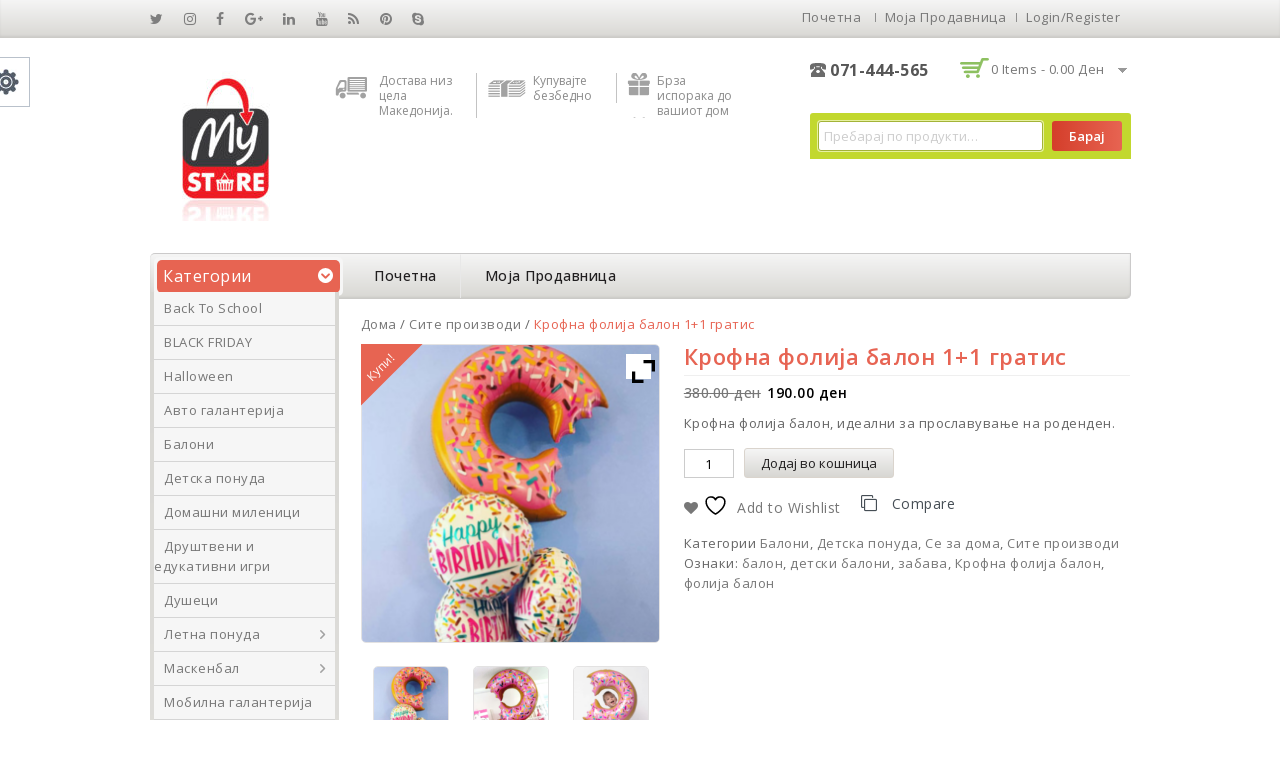

--- FILE ---
content_type: text/html; charset=UTF-8
request_url: https://mystoremkshop.com/product/%D0%BA%D1%80%D0%BE%D1%84%D0%BD%D0%B0-%D1%84%D0%BE%D0%BB%D0%B8%D1%98%D0%B0-%D0%B1%D0%B0%D0%BB%D0%BE%D0%BD-11-%D0%B3%D1%80%D0%B0%D1%82%D0%B8%D1%81/
body_size: 29568
content:
<!DOCTYPE html>
<html lang="mk-MK">
<head>
<meta charset="UTF-8">
<meta name="viewport" content="width=device-width,initial-scale=1">
<link rel="profile" href="https://gmpg.org/xfn/11">
<link rel="pingback" href="https://mystoremkshop.com/xmlrpc.php">
	<style>
		</style>
					<script>document.documentElement.className = document.documentElement.className + ' yes-js js_active js'</script>
			<!--[if lt IE 9]>
		<![endif]-->
<meta name='robots' content='index, follow, max-image-preview:large, max-snippet:-1, max-video-preview:-1' />
<script>window._wca = window._wca || [];</script>

	<!-- This site is optimized with the Yoast SEO plugin v26.5 - https://yoast.com/wordpress/plugins/seo/ -->
	<title>Крофна фолија балон 1+1 гратис - My Store</title>
	<link rel="canonical" href="https://mystoremkshop.com/product/крофна-фолија-балон-11-гратис/" />
	<meta property="og:locale" content="mk_MK" />
	<meta property="og:type" content="article" />
	<meta property="og:title" content="Крофна фолија балон 1+1 гратис - My Store" />
	<meta property="og:description" content="Крофна фолија балон, идеални за прославување на роденден." />
	<meta property="og:url" content="https://mystoremkshop.com/product/крофна-фолија-балон-11-гратис/" />
	<meta property="og:site_name" content="My Store" />
	<meta property="article:modified_time" content="2019-10-14T14:40:47+00:00" />
	<meta property="og:image" content="https://mystoremkshop.com/wp-content/uploads/2019/09/11-гратис-17.png" />
	<meta property="og:image:width" content="600" />
	<meta property="og:image:height" content="600" />
	<meta property="og:image:type" content="image/png" />
	<meta name="twitter:card" content="summary_large_image" />
	<script type="application/ld+json" class="yoast-schema-graph">{"@context":"https://schema.org","@graph":[{"@type":"WebPage","@id":"https://mystoremkshop.com/product/%d0%ba%d1%80%d0%be%d1%84%d0%bd%d0%b0-%d1%84%d0%be%d0%bb%d0%b8%d1%98%d0%b0-%d0%b1%d0%b0%d0%bb%d0%be%d0%bd-11-%d0%b3%d1%80%d0%b0%d1%82%d0%b8%d1%81/","url":"https://mystoremkshop.com/product/%d0%ba%d1%80%d0%be%d1%84%d0%bd%d0%b0-%d1%84%d0%be%d0%bb%d0%b8%d1%98%d0%b0-%d0%b1%d0%b0%d0%bb%d0%be%d0%bd-11-%d0%b3%d1%80%d0%b0%d1%82%d0%b8%d1%81/","name":"Крофна фолија балон 1+1 гратис - My Store","isPartOf":{"@id":"https://mystoremkshop.com/#website"},"primaryImageOfPage":{"@id":"https://mystoremkshop.com/product/%d0%ba%d1%80%d0%be%d1%84%d0%bd%d0%b0-%d1%84%d0%be%d0%bb%d0%b8%d1%98%d0%b0-%d0%b1%d0%b0%d0%bb%d0%be%d0%bd-11-%d0%b3%d1%80%d0%b0%d1%82%d0%b8%d1%81/#primaryimage"},"image":{"@id":"https://mystoremkshop.com/product/%d0%ba%d1%80%d0%be%d1%84%d0%bd%d0%b0-%d1%84%d0%be%d0%bb%d0%b8%d1%98%d0%b0-%d0%b1%d0%b0%d0%bb%d0%be%d0%bd-11-%d0%b3%d1%80%d0%b0%d1%82%d0%b8%d1%81/#primaryimage"},"thumbnailUrl":"https://mystoremkshop.com/wp-content/uploads/2019/09/11-гратис-17.png","datePublished":"2019-09-02T07:42:40+00:00","dateModified":"2019-10-14T14:40:47+00:00","breadcrumb":{"@id":"https://mystoremkshop.com/product/%d0%ba%d1%80%d0%be%d1%84%d0%bd%d0%b0-%d1%84%d0%be%d0%bb%d0%b8%d1%98%d0%b0-%d0%b1%d0%b0%d0%bb%d0%be%d0%bd-11-%d0%b3%d1%80%d0%b0%d1%82%d0%b8%d1%81/#breadcrumb"},"inLanguage":"mk-MK","potentialAction":[{"@type":"ReadAction","target":["https://mystoremkshop.com/product/%d0%ba%d1%80%d0%be%d1%84%d0%bd%d0%b0-%d1%84%d0%be%d0%bb%d0%b8%d1%98%d0%b0-%d0%b1%d0%b0%d0%bb%d0%be%d0%bd-11-%d0%b3%d1%80%d0%b0%d1%82%d0%b8%d1%81/"]}]},{"@type":"ImageObject","inLanguage":"mk-MK","@id":"https://mystoremkshop.com/product/%d0%ba%d1%80%d0%be%d1%84%d0%bd%d0%b0-%d1%84%d0%be%d0%bb%d0%b8%d1%98%d0%b0-%d0%b1%d0%b0%d0%bb%d0%be%d0%bd-11-%d0%b3%d1%80%d0%b0%d1%82%d0%b8%d1%81/#primaryimage","url":"https://mystoremkshop.com/wp-content/uploads/2019/09/11-гратис-17.png","contentUrl":"https://mystoremkshop.com/wp-content/uploads/2019/09/11-гратис-17.png","width":600,"height":600},{"@type":"BreadcrumbList","@id":"https://mystoremkshop.com/product/%d0%ba%d1%80%d0%be%d1%84%d0%bd%d0%b0-%d1%84%d0%be%d0%bb%d0%b8%d1%98%d0%b0-%d0%b1%d0%b0%d0%bb%d0%be%d0%bd-11-%d0%b3%d1%80%d0%b0%d1%82%d0%b8%d1%81/#breadcrumb","itemListElement":[{"@type":"ListItem","position":1,"name":"Home","item":"https://mystoremkshop.com/"},{"@type":"ListItem","position":2,"name":"Моја продавница","item":"https://mystoremkshop.com/shop/"},{"@type":"ListItem","position":3,"name":"Крофна фолија балон 1+1 гратис"}]},{"@type":"WebSite","@id":"https://mystoremkshop.com/#website","url":"https://mystoremkshop.com/","name":"My Store","description":"Купувајте безбедно од вашиот дом","potentialAction":[{"@type":"SearchAction","target":{"@type":"EntryPoint","urlTemplate":"https://mystoremkshop.com/?s={search_term_string}"},"query-input":{"@type":"PropertyValueSpecification","valueRequired":true,"valueName":"search_term_string"}}],"inLanguage":"mk-MK"}]}</script>
	<!-- / Yoast SEO plugin. -->


<script type='application/javascript'  id='pys-version-script'>console.log('PixelYourSite Free version 11.1.4.2');</script>
<link rel='dns-prefetch' href='//stats.wp.com' />
<link rel='dns-prefetch' href='//fonts.googleapis.com' />
<link rel="alternate" type="application/rss+xml" title="My Store &raquo; Фид" href="https://mystoremkshop.com/feed/" />
<link rel="alternate" type="application/rss+xml" title="My Store &raquo; фидови за коментари" href="https://mystoremkshop.com/comments/feed/" />
<link rel="alternate" type="application/rss+xml" title="My Store &raquo; Крофна фолија балон 1+1 гратис фидови за коментари" href="https://mystoremkshop.com/product/%d0%ba%d1%80%d0%be%d1%84%d0%bd%d0%b0-%d1%84%d0%be%d0%bb%d0%b8%d1%98%d0%b0-%d0%b1%d0%b0%d0%bb%d0%be%d0%bd-11-%d0%b3%d1%80%d0%b0%d1%82%d0%b8%d1%81/feed/" />
<link rel="alternate" title="oEmbed (JSON)" type="application/json+oembed" href="https://mystoremkshop.com/wp-json/oembed/1.0/embed?url=https%3A%2F%2Fmystoremkshop.com%2Fproduct%2F%25d0%25ba%25d1%2580%25d0%25be%25d1%2584%25d0%25bd%25d0%25b0-%25d1%2584%25d0%25be%25d0%25bb%25d0%25b8%25d1%2598%25d0%25b0-%25d0%25b1%25d0%25b0%25d0%25bb%25d0%25be%25d0%25bd-11-%25d0%25b3%25d1%2580%25d0%25b0%25d1%2582%25d0%25b8%25d1%2581%2F" />
<link rel="alternate" title="oEmbed (XML)" type="text/xml+oembed" href="https://mystoremkshop.com/wp-json/oembed/1.0/embed?url=https%3A%2F%2Fmystoremkshop.com%2Fproduct%2F%25d0%25ba%25d1%2580%25d0%25be%25d1%2584%25d0%25bd%25d0%25b0-%25d1%2584%25d0%25be%25d0%25bb%25d0%25b8%25d1%2598%25d0%25b0-%25d0%25b1%25d0%25b0%25d0%25bb%25d0%25be%25d0%25bd-11-%25d0%25b3%25d1%2580%25d0%25b0%25d1%2582%25d0%25b8%25d1%2581%2F&#038;format=xml" />
		<!-- This site uses the Google Analytics by ExactMetrics plugin v8.10.2 - Using Analytics tracking - https://www.exactmetrics.com/ -->
		<!-- Note: ExactMetrics is not currently configured on this site. The site owner needs to authenticate with Google Analytics in the ExactMetrics settings panel. -->
					<!-- No tracking code set -->
				<!-- / Google Analytics by ExactMetrics -->
		<style id='wp-img-auto-sizes-contain-inline-css'>
img:is([sizes=auto i],[sizes^="auto," i]){contain-intrinsic-size:3000px 1500px}
/*# sourceURL=wp-img-auto-sizes-contain-inline-css */
</style>
<link rel='stylesheet' id='opensans-user-css' href='https://fonts.googleapis.com/css?family=Open+Sans%3A300%2C400%2C500%2C600%2C700&#038;ver=6.9' media='all' />
<link rel='stylesheet' id='oswald-user-css' href='https://fonts.googleapis.com/css?family=Oswald%3A300%2C400%2C500%2C600%2C700&#038;ver=6.9' media='all' />
<link rel='stylesheet' id='templatemela-block-style-css' href='https://mystoremkshop.com/wp-content/themes/megashop/css/megnor/blocks.css?ver=6a31165e908550d328cd485e32094c5b' media='all' />
<link rel='stylesheet' id='css-isotope-css' href='https://mystoremkshop.com/wp-content/themes/megashop/css/isotop-port.css?ver=6a31165e908550d328cd485e32094c5b' media='all' />
<link rel='stylesheet' id='custom-css' href='https://mystoremkshop.com/wp-content/themes/megashop/css/megnor/custom.css?ver=6a31165e908550d328cd485e32094c5b' media='all' />
<link rel='stylesheet' id='owl-carousel-css' href='https://mystoremkshop.com/wp-content/themes/megashop/css/megnor/owl.carousel.css?ver=6a31165e908550d328cd485e32094c5b' media='all' />
<link rel='stylesheet' id='shadowbox-css' href='https://mystoremkshop.com/wp-content/themes/megashop/css/megnor/shadowbox.css?ver=6a31165e908550d328cd485e32094c5b' media='all' />
<link rel='stylesheet' id='shortcode-style-css' href='https://mystoremkshop.com/wp-content/themes/megashop/css/megnor/shortcode_style.css?ver=6a31165e908550d328cd485e32094c5b' media='all' />
<link rel='stylesheet' id='animate-min-css' href='https://mystoremkshop.com/wp-content/themes/megashop/css/megnor/animate.min.css?ver=6a31165e908550d328cd485e32094c5b' media='all' />
<link rel='stylesheet' id='tm-style-css' href='https://mystoremkshop.com/wp-content/themes/megashop/css/megnor/tm-style.css?ver=6a31165e908550d328cd485e32094c5b' media='all' />
<link rel='stylesheet' id='templatelema-woocommerce-css-css' href='https://mystoremkshop.com/wp-content/themes/megashop/css/megnor/woocommerce.css?ver=6a31165e908550d328cd485e32094c5b' media='all' />
<style id='wp-emoji-styles-inline-css'>

	img.wp-smiley, img.emoji {
		display: inline !important;
		border: none !important;
		box-shadow: none !important;
		height: 1em !important;
		width: 1em !important;
		margin: 0 0.07em !important;
		vertical-align: -0.1em !important;
		background: none !important;
		padding: 0 !important;
	}
/*# sourceURL=wp-emoji-styles-inline-css */
</style>
<link rel='stylesheet' id='wp-block-library-css' href='https://mystoremkshop.com/wp-includes/css/dist/block-library/style.min.css?ver=6a31165e908550d328cd485e32094c5b' media='all' />
<style id='global-styles-inline-css'>
:root{--wp--preset--aspect-ratio--square: 1;--wp--preset--aspect-ratio--4-3: 4/3;--wp--preset--aspect-ratio--3-4: 3/4;--wp--preset--aspect-ratio--3-2: 3/2;--wp--preset--aspect-ratio--2-3: 2/3;--wp--preset--aspect-ratio--16-9: 16/9;--wp--preset--aspect-ratio--9-16: 9/16;--wp--preset--color--black: #000000;--wp--preset--color--cyan-bluish-gray: #abb8c3;--wp--preset--color--white: #ffffff;--wp--preset--color--pale-pink: #f78da7;--wp--preset--color--vivid-red: #cf2e2e;--wp--preset--color--luminous-vivid-orange: #ff6900;--wp--preset--color--luminous-vivid-amber: #fcb900;--wp--preset--color--light-green-cyan: #7bdcb5;--wp--preset--color--vivid-green-cyan: #00d084;--wp--preset--color--pale-cyan-blue: #8ed1fc;--wp--preset--color--vivid-cyan-blue: #0693e3;--wp--preset--color--vivid-purple: #9b51e0;--wp--preset--gradient--vivid-cyan-blue-to-vivid-purple: linear-gradient(135deg,rgb(6,147,227) 0%,rgb(155,81,224) 100%);--wp--preset--gradient--light-green-cyan-to-vivid-green-cyan: linear-gradient(135deg,rgb(122,220,180) 0%,rgb(0,208,130) 100%);--wp--preset--gradient--luminous-vivid-amber-to-luminous-vivid-orange: linear-gradient(135deg,rgb(252,185,0) 0%,rgb(255,105,0) 100%);--wp--preset--gradient--luminous-vivid-orange-to-vivid-red: linear-gradient(135deg,rgb(255,105,0) 0%,rgb(207,46,46) 100%);--wp--preset--gradient--very-light-gray-to-cyan-bluish-gray: linear-gradient(135deg,rgb(238,238,238) 0%,rgb(169,184,195) 100%);--wp--preset--gradient--cool-to-warm-spectrum: linear-gradient(135deg,rgb(74,234,220) 0%,rgb(151,120,209) 20%,rgb(207,42,186) 40%,rgb(238,44,130) 60%,rgb(251,105,98) 80%,rgb(254,248,76) 100%);--wp--preset--gradient--blush-light-purple: linear-gradient(135deg,rgb(255,206,236) 0%,rgb(152,150,240) 100%);--wp--preset--gradient--blush-bordeaux: linear-gradient(135deg,rgb(254,205,165) 0%,rgb(254,45,45) 50%,rgb(107,0,62) 100%);--wp--preset--gradient--luminous-dusk: linear-gradient(135deg,rgb(255,203,112) 0%,rgb(199,81,192) 50%,rgb(65,88,208) 100%);--wp--preset--gradient--pale-ocean: linear-gradient(135deg,rgb(255,245,203) 0%,rgb(182,227,212) 50%,rgb(51,167,181) 100%);--wp--preset--gradient--electric-grass: linear-gradient(135deg,rgb(202,248,128) 0%,rgb(113,206,126) 100%);--wp--preset--gradient--midnight: linear-gradient(135deg,rgb(2,3,129) 0%,rgb(40,116,252) 100%);--wp--preset--font-size--small: 13px;--wp--preset--font-size--medium: 20px;--wp--preset--font-size--large: 36px;--wp--preset--font-size--x-large: 42px;--wp--preset--spacing--20: 0.44rem;--wp--preset--spacing--30: 0.67rem;--wp--preset--spacing--40: 1rem;--wp--preset--spacing--50: 1.5rem;--wp--preset--spacing--60: 2.25rem;--wp--preset--spacing--70: 3.38rem;--wp--preset--spacing--80: 5.06rem;--wp--preset--shadow--natural: 6px 6px 9px rgba(0, 0, 0, 0.2);--wp--preset--shadow--deep: 12px 12px 50px rgba(0, 0, 0, 0.4);--wp--preset--shadow--sharp: 6px 6px 0px rgba(0, 0, 0, 0.2);--wp--preset--shadow--outlined: 6px 6px 0px -3px rgb(255, 255, 255), 6px 6px rgb(0, 0, 0);--wp--preset--shadow--crisp: 6px 6px 0px rgb(0, 0, 0);}:where(.is-layout-flex){gap: 0.5em;}:where(.is-layout-grid){gap: 0.5em;}body .is-layout-flex{display: flex;}.is-layout-flex{flex-wrap: wrap;align-items: center;}.is-layout-flex > :is(*, div){margin: 0;}body .is-layout-grid{display: grid;}.is-layout-grid > :is(*, div){margin: 0;}:where(.wp-block-columns.is-layout-flex){gap: 2em;}:where(.wp-block-columns.is-layout-grid){gap: 2em;}:where(.wp-block-post-template.is-layout-flex){gap: 1.25em;}:where(.wp-block-post-template.is-layout-grid){gap: 1.25em;}.has-black-color{color: var(--wp--preset--color--black) !important;}.has-cyan-bluish-gray-color{color: var(--wp--preset--color--cyan-bluish-gray) !important;}.has-white-color{color: var(--wp--preset--color--white) !important;}.has-pale-pink-color{color: var(--wp--preset--color--pale-pink) !important;}.has-vivid-red-color{color: var(--wp--preset--color--vivid-red) !important;}.has-luminous-vivid-orange-color{color: var(--wp--preset--color--luminous-vivid-orange) !important;}.has-luminous-vivid-amber-color{color: var(--wp--preset--color--luminous-vivid-amber) !important;}.has-light-green-cyan-color{color: var(--wp--preset--color--light-green-cyan) !important;}.has-vivid-green-cyan-color{color: var(--wp--preset--color--vivid-green-cyan) !important;}.has-pale-cyan-blue-color{color: var(--wp--preset--color--pale-cyan-blue) !important;}.has-vivid-cyan-blue-color{color: var(--wp--preset--color--vivid-cyan-blue) !important;}.has-vivid-purple-color{color: var(--wp--preset--color--vivid-purple) !important;}.has-black-background-color{background-color: var(--wp--preset--color--black) !important;}.has-cyan-bluish-gray-background-color{background-color: var(--wp--preset--color--cyan-bluish-gray) !important;}.has-white-background-color{background-color: var(--wp--preset--color--white) !important;}.has-pale-pink-background-color{background-color: var(--wp--preset--color--pale-pink) !important;}.has-vivid-red-background-color{background-color: var(--wp--preset--color--vivid-red) !important;}.has-luminous-vivid-orange-background-color{background-color: var(--wp--preset--color--luminous-vivid-orange) !important;}.has-luminous-vivid-amber-background-color{background-color: var(--wp--preset--color--luminous-vivid-amber) !important;}.has-light-green-cyan-background-color{background-color: var(--wp--preset--color--light-green-cyan) !important;}.has-vivid-green-cyan-background-color{background-color: var(--wp--preset--color--vivid-green-cyan) !important;}.has-pale-cyan-blue-background-color{background-color: var(--wp--preset--color--pale-cyan-blue) !important;}.has-vivid-cyan-blue-background-color{background-color: var(--wp--preset--color--vivid-cyan-blue) !important;}.has-vivid-purple-background-color{background-color: var(--wp--preset--color--vivid-purple) !important;}.has-black-border-color{border-color: var(--wp--preset--color--black) !important;}.has-cyan-bluish-gray-border-color{border-color: var(--wp--preset--color--cyan-bluish-gray) !important;}.has-white-border-color{border-color: var(--wp--preset--color--white) !important;}.has-pale-pink-border-color{border-color: var(--wp--preset--color--pale-pink) !important;}.has-vivid-red-border-color{border-color: var(--wp--preset--color--vivid-red) !important;}.has-luminous-vivid-orange-border-color{border-color: var(--wp--preset--color--luminous-vivid-orange) !important;}.has-luminous-vivid-amber-border-color{border-color: var(--wp--preset--color--luminous-vivid-amber) !important;}.has-light-green-cyan-border-color{border-color: var(--wp--preset--color--light-green-cyan) !important;}.has-vivid-green-cyan-border-color{border-color: var(--wp--preset--color--vivid-green-cyan) !important;}.has-pale-cyan-blue-border-color{border-color: var(--wp--preset--color--pale-cyan-blue) !important;}.has-vivid-cyan-blue-border-color{border-color: var(--wp--preset--color--vivid-cyan-blue) !important;}.has-vivid-purple-border-color{border-color: var(--wp--preset--color--vivid-purple) !important;}.has-vivid-cyan-blue-to-vivid-purple-gradient-background{background: var(--wp--preset--gradient--vivid-cyan-blue-to-vivid-purple) !important;}.has-light-green-cyan-to-vivid-green-cyan-gradient-background{background: var(--wp--preset--gradient--light-green-cyan-to-vivid-green-cyan) !important;}.has-luminous-vivid-amber-to-luminous-vivid-orange-gradient-background{background: var(--wp--preset--gradient--luminous-vivid-amber-to-luminous-vivid-orange) !important;}.has-luminous-vivid-orange-to-vivid-red-gradient-background{background: var(--wp--preset--gradient--luminous-vivid-orange-to-vivid-red) !important;}.has-very-light-gray-to-cyan-bluish-gray-gradient-background{background: var(--wp--preset--gradient--very-light-gray-to-cyan-bluish-gray) !important;}.has-cool-to-warm-spectrum-gradient-background{background: var(--wp--preset--gradient--cool-to-warm-spectrum) !important;}.has-blush-light-purple-gradient-background{background: var(--wp--preset--gradient--blush-light-purple) !important;}.has-blush-bordeaux-gradient-background{background: var(--wp--preset--gradient--blush-bordeaux) !important;}.has-luminous-dusk-gradient-background{background: var(--wp--preset--gradient--luminous-dusk) !important;}.has-pale-ocean-gradient-background{background: var(--wp--preset--gradient--pale-ocean) !important;}.has-electric-grass-gradient-background{background: var(--wp--preset--gradient--electric-grass) !important;}.has-midnight-gradient-background{background: var(--wp--preset--gradient--midnight) !important;}.has-small-font-size{font-size: var(--wp--preset--font-size--small) !important;}.has-medium-font-size{font-size: var(--wp--preset--font-size--medium) !important;}.has-large-font-size{font-size: var(--wp--preset--font-size--large) !important;}.has-x-large-font-size{font-size: var(--wp--preset--font-size--x-large) !important;}
/*# sourceURL=global-styles-inline-css */
</style>

<style id='classic-theme-styles-inline-css'>
/*! This file is auto-generated */
.wp-block-button__link{color:#fff;background-color:#32373c;border-radius:9999px;box-shadow:none;text-decoration:none;padding:calc(.667em + 2px) calc(1.333em + 2px);font-size:1.125em}.wp-block-file__button{background:#32373c;color:#fff;text-decoration:none}
/*# sourceURL=/wp-includes/css/classic-themes.min.css */
</style>
<link rel='stylesheet' id='contact-form-7-css' href='https://mystoremkshop.com/wp-content/plugins/contact-form-7/includes/css/styles.css?ver=6.1.4' media='all' />
<link rel='stylesheet' id='rs-plugin-settings-css' href='https://mystoremkshop.com/wp-content/plugins/revslider/public/assets/css/rs6.css?ver=6.0.9' media='all' />
<style id='rs-plugin-settings-inline-css'>
#rs-demo-id {}
/*# sourceURL=rs-plugin-settings-inline-css */
</style>
<link rel='stylesheet' id='apm-styles-css' href='https://mystoremkshop.com/wp-content/plugins/woocommerce-accepted-payment-methods/assets/css/style.css?ver=6a31165e908550d328cd485e32094c5b' media='all' />
<style id='woocommerce-inline-inline-css'>
.woocommerce form .form-row .required { visibility: visible; }
/*# sourceURL=woocommerce-inline-inline-css */
</style>
<link rel='stylesheet' id='yith-quick-view-css' href='https://mystoremkshop.com/wp-content/plugins/yith-woocommerce-quick-view/assets/css/yith-quick-view.css?ver=2.10.0' media='all' />
<style id='yith-quick-view-inline-css'>

				#yith-quick-view-modal .yith-quick-view-overlay{background:rgba( 0, 0, 0, 0.8)}
				#yith-quick-view-modal .yith-wcqv-main{background:#ffffff;}
				#yith-quick-view-close{color:#cdcdcd;}
				#yith-quick-view-close:hover{color:#ff0000;}
/*# sourceURL=yith-quick-view-inline-css */
</style>
<link rel='stylesheet' id='jquery-selectBox-css' href='https://mystoremkshop.com/wp-content/plugins/yith-woocommerce-wishlist/assets/css/jquery.selectBox.css?ver=1.2.0' media='all' />
<link rel='stylesheet' id='woocommerce_prettyPhoto_css-css' href='//mystoremkshop.com/wp-content/plugins/woocommerce/assets/css/prettyPhoto.css?ver=3.1.6' media='all' />
<link rel='stylesheet' id='yith-wcwl-main-css' href='https://mystoremkshop.com/wp-content/plugins/yith-woocommerce-wishlist/assets/css/style.css?ver=4.11.0' media='all' />
<style id='yith-wcwl-main-inline-css'>
 :root { --rounded-corners-radius: 16px; --add-to-cart-rounded-corners-radius: 16px; --feedback-duration: 3s } 
 :root { --rounded-corners-radius: 16px; --add-to-cart-rounded-corners-radius: 16px; --feedback-duration: 3s } 
/*# sourceURL=yith-wcwl-main-inline-css */
</style>
<link rel='stylesheet' id='templatemela-fonts-css' href='//fonts.googleapis.com/css?family=Source+Sans+Pro%3A300%2C400%2C700%2C300italic%2C400italic%2C700italic%7CBitter%3A400%2C700&#038;subset=latin%2Clatin-ext' media='all' />
<link rel='stylesheet' id='font_awesome-css' href='https://mystoremkshop.com/wp-content/themes/megashop/fonts/css/font-awesome.css?ver=4.7.0' media='all' />
<link rel='stylesheet' id='templatemela-style-css' href='https://mystoremkshop.com/wp-content/themes/megashop/style.css?ver=1.0' media='all' />
<link rel='stylesheet' id='jquery-fixedheadertable-style-css' href='https://mystoremkshop.com/wp-content/plugins/yith-woocommerce-compare/assets/css/jquery.dataTables.css?ver=1.10.18' media='all' />
<link rel='stylesheet' id='yith_woocompare_page-css' href='https://mystoremkshop.com/wp-content/plugins/yith-woocommerce-compare/assets/css/compare.css?ver=3.6.0' media='all' />
<link rel='stylesheet' id='yith-woocompare-widget-css' href='https://mystoremkshop.com/wp-content/plugins/yith-woocommerce-compare/assets/css/widget.css?ver=3.6.0' media='all' />
<link rel='stylesheet' id='ywzm-prettyPhoto-css' href='//mystoremkshop.com/wp-content/plugins/woocommerce/assets/css/prettyPhoto.css?ver=2.1.1' media='all' />
<style id='ywzm-prettyPhoto-inline-css'>

                    div.pp_woocommerce a.pp_contract, div.pp_woocommerce a.pp_expand{
                        content: unset !important;
                        background-color: white;
                        width: 25px;
                        height: 25px;
                        margin-top: 5px;
						margin-left: 5px;
                    }

                    div.pp_woocommerce a.pp_contract, div.pp_woocommerce a.pp_expand:hover{
                        background-color: white;
                    }
                     div.pp_woocommerce a.pp_contract, div.pp_woocommerce a.pp_contract:hover{
                        background-color: white;
                    }

                    a.pp_expand:before, a.pp_contract:before{
                    content: unset !important;
                    }

                     a.pp_expand .expand-button-hidden svg, a.pp_contract .expand-button-hidden svg{
                       width: 25px;
                       height: 25px;
                       padding: 5px;
					}

					.expand-button-hidden path{
                       fill: black;
					}

                    
/*# sourceURL=ywzm-prettyPhoto-inline-css */
</style>
<link rel='stylesheet' id='ywzm-magnifier-css' href='https://mystoremkshop.com/wp-content/plugins/yith-woocommerce-zoom-magnifier/assets/css/yith_magnifier.css?ver=2.1.1' media='all' />
<link rel='stylesheet' id='ywzm_frontend-css' href='https://mystoremkshop.com/wp-content/plugins/yith-woocommerce-zoom-magnifier/assets/css/frontend.css?ver=2.1.1' media='all' />
<style id='ywzm_frontend-inline-css'>

                    #slider-prev, #slider-next {
                        background-color: white;
                        border: 2px solid black;
                        width:25px !important;
                        height:25px !important;
                    }

                    .yith_slider_arrow span{
                        width:25px !important;
                        height:25px !important;
                    }
                    
                    #slider-prev:hover, #slider-next:hover {
                        background-color: white;
                        border: 2px solid black;
                    }
                    
                   .thumbnails.slider path:hover {
                        fill:black;
                    }
                    
                    .thumbnails.slider path {
                        fill:black;
                        width:25px !important;
                        height:25px !important;
                    }

                    .thumbnails.slider svg {
                       width: 22px;
                       height: 22px;
                    }

                    
                    a.yith_expand {
                     position: absolute;
                     z-index: 1000;
                     background-color: white;
                     width: 25px;
                     height: 25px;
                     top: 10px;
                     bottom: initial;
                     left: initial;
                     right: 10px;
                     border-radius: 0%;
                    }

                    .expand-button-hidden svg{
                       width: 25px;
                       height: 25px;
					}

					.expand-button-hidden path{
                       fill: black;
					}
                    
/*# sourceURL=ywzm_frontend-inline-css */
</style>
<script id="jquery-core-js-extra">
/* <![CDATA[ */
var pysFacebookRest = {"restApiUrl":"https://mystoremkshop.com/wp-json/pys-facebook/v1/event","debug":""};
//# sourceURL=jquery-core-js-extra
/* ]]> */
</script>
<script src="https://mystoremkshop.com/wp-includes/js/jquery/jquery.min.js?ver=3.7.1" id="jquery-core-js"></script>
<script src="https://mystoremkshop.com/wp-includes/js/jquery/jquery-migrate.min.js?ver=3.4.1" id="jquery-migrate-js"></script>
<script src="https://mystoremkshop.com/wp-content/plugins/woocommerce/assets/js/jquery-blockui/jquery.blockUI.min.js?ver=2.7.0-wc.10.4.3" id="wc-jquery-blockui-js" data-wp-strategy="defer"></script>
<script id="wc-add-to-cart-js-extra">
/* <![CDATA[ */
var wc_add_to_cart_params = {"ajax_url":"/wp-admin/admin-ajax.php","wc_ajax_url":"/?wc-ajax=%%endpoint%%","i18n_view_cart":"\u041f\u043e\u0433\u043b\u0435\u0434\u043d\u0438 \u043a\u043e\u0448\u043d\u0438\u0447\u043a\u0430","cart_url":"https://mystoremkshop.com/cart/","is_cart":"","cart_redirect_after_add":"no"};
//# sourceURL=wc-add-to-cart-js-extra
/* ]]> */
</script>
<script src="https://mystoremkshop.com/wp-content/plugins/woocommerce/assets/js/frontend/add-to-cart.min.js?ver=10.4.3" id="wc-add-to-cart-js" data-wp-strategy="defer"></script>
<script id="wc-single-product-js-extra">
/* <![CDATA[ */
var wc_single_product_params = {"i18n_required_rating_text":"\u0412\u0435 \u043c\u043e\u043b\u0438\u043c\u0435 \u043e\u0434\u0431\u0435\u0440\u0435\u0442\u0435 \u0458\u0430 \u0412\u0430\u0448\u0430\u0442\u0430 \u043e\u0446\u0435\u043d\u0430","i18n_rating_options":["1 of 5 stars","2 of 5 stars","3 of 5 stars","4 of 5 stars","5 of 5 stars"],"i18n_product_gallery_trigger_text":"View full-screen image gallery","review_rating_required":"yes","flexslider":{"rtl":false,"animation":"slide","smoothHeight":true,"directionNav":false,"controlNav":"thumbnails","slideshow":false,"animationSpeed":500,"animationLoop":false,"allowOneSlide":false},"zoom_enabled":"","zoom_options":[],"photoswipe_enabled":"","photoswipe_options":{"shareEl":false,"closeOnScroll":false,"history":false,"hideAnimationDuration":0,"showAnimationDuration":0},"flexslider_enabled":""};
//# sourceURL=wc-single-product-js-extra
/* ]]> */
</script>
<script src="https://mystoremkshop.com/wp-content/plugins/woocommerce/assets/js/frontend/single-product.min.js?ver=10.4.3" id="wc-single-product-js" defer="defer" data-wp-strategy="defer"></script>
<script src="https://mystoremkshop.com/wp-content/plugins/woocommerce/assets/js/js-cookie/js.cookie.min.js?ver=2.1.4-wc.10.4.3" id="wc-js-cookie-js" defer="defer" data-wp-strategy="defer"></script>
<script id="woocommerce-js-extra">
/* <![CDATA[ */
var woocommerce_params = {"ajax_url":"/wp-admin/admin-ajax.php","wc_ajax_url":"/?wc-ajax=%%endpoint%%","i18n_password_show":"Show password","i18n_password_hide":"Hide password"};
//# sourceURL=woocommerce-js-extra
/* ]]> */
</script>
<script src="https://mystoremkshop.com/wp-content/plugins/woocommerce/assets/js/frontend/woocommerce.min.js?ver=10.4.3" id="woocommerce-js" defer="defer" data-wp-strategy="defer"></script>
<script src="https://mystoremkshop.com/wp-content/plugins/js_composer/assets/js/vendors/woocommerce-add-to-cart.js?ver=6.0.2" id="vc_woocommerce-add-to-cart-js-js"></script>
<script src="https://mystoremkshop.com/wp-content/themes/megashop/js/megnor/countUp.js?ver=6a31165e908550d328cd485e32094c5b" id="countUp-js"></script>
<script id="phpvariable-js-extra">
/* <![CDATA[ */
var php_var = {"tm_loadmore":"","tm_pagination":"","tm_nomore":""};
//# sourceURL=phpvariable-js-extra
/* ]]> */
</script>
<script src="https://mystoremkshop.com/wp-content/themes/megashop/js/megnor/megnorloadmore.js?ver=6a31165e908550d328cd485e32094c5b" id="phpvariable-js"></script>
<script src="https://stats.wp.com/s-202605.js" id="woocommerce-analytics-js" defer="defer" data-wp-strategy="defer"></script>
<script src="https://mystoremkshop.com/wp-content/plugins/pixelyoursite/dist/scripts/jquery.bind-first-0.2.3.min.js?ver=0.2.3" id="jquery-bind-first-js"></script>
<script src="https://mystoremkshop.com/wp-content/plugins/pixelyoursite/dist/scripts/js.cookie-2.1.3.min.js?ver=2.1.3" id="js-cookie-pys-js"></script>
<script src="https://mystoremkshop.com/wp-content/plugins/pixelyoursite/dist/scripts/tld.min.js?ver=2.3.1" id="js-tld-js"></script>
<script id="pys-js-extra">
/* <![CDATA[ */
var pysOptions = {"staticEvents":{"facebook":{"woo_view_content":[{"delay":0,"type":"static","name":"ViewContent","pixelIds":["1347557002888494"],"eventID":"cdc03bff-d581-48af-900d-1e2b563432d5","params":{"content_ids":["9375"],"content_type":"product","tags":"\u0431\u0430\u043b\u043e\u043d, \u0434\u0435\u0442\u0441\u043a\u0438 \u0431\u0430\u043b\u043e\u043d\u0438, \u0437\u0430\u0431\u0430\u0432\u0430, \u041a\u0440\u043e\u0444\u043d\u0430 \u0444\u043e\u043b\u0438\u0458\u0430 \u0431\u0430\u043b\u043e\u043d, \u0444\u043e\u043b\u0438\u0458\u0430 \u0431\u0430\u043b\u043e\u043d","content_name":"\u041a\u0440\u043e\u0444\u043d\u0430 \u0444\u043e\u043b\u0438\u0458\u0430 \u0431\u0430\u043b\u043e\u043d 1+1 \u0433\u0440\u0430\u0442\u0438\u0441","category_name":"\u0411\u0430\u043b\u043e\u043d\u0438, \u0414\u0435\u0442\u0441\u043a\u0430 \u043f\u043e\u043d\u0443\u0434\u0430, \u0421\u0435 \u0437\u0430 \u0434\u043e\u043c\u0430, \u0421\u0438\u0442\u0435 \u043f\u0440\u043e\u0438\u0437\u0432\u043e\u0434\u0438","value":"190","currency":"MKD","contents":[{"id":"9375","quantity":1}],"product_price":"190","page_title":"\u041a\u0440\u043e\u0444\u043d\u0430 \u0444\u043e\u043b\u0438\u0458\u0430 \u0431\u0430\u043b\u043e\u043d 1+1 \u0433\u0440\u0430\u0442\u0438\u0441","post_type":"product","post_id":9375,"plugin":"PixelYourSite","user_role":"guest","event_url":"mystoremkshop.com/product/%D0%BA%D1%80%D0%BE%D1%84%D0%BD%D0%B0-%D1%84%D0%BE%D0%BB%D0%B8%D1%98%D0%B0-%D0%B1%D0%B0%D0%BB%D0%BE%D0%BD-11-%D0%B3%D1%80%D0%B0%D1%82%D0%B8%D1%81/"},"e_id":"woo_view_content","ids":[],"hasTimeWindow":false,"timeWindow":0,"woo_order":"","edd_order":""}],"init_event":[{"delay":0,"type":"static","ajaxFire":false,"name":"PageView","pixelIds":["1347557002888494"],"eventID":"ce1fb0f6-860d-467a-882c-b6fc2c97558a","params":{"page_title":"\u041a\u0440\u043e\u0444\u043d\u0430 \u0444\u043e\u043b\u0438\u0458\u0430 \u0431\u0430\u043b\u043e\u043d 1+1 \u0433\u0440\u0430\u0442\u0438\u0441","post_type":"product","post_id":9375,"plugin":"PixelYourSite","user_role":"guest","event_url":"mystoremkshop.com/product/%D0%BA%D1%80%D0%BE%D1%84%D0%BD%D0%B0-%D1%84%D0%BE%D0%BB%D0%B8%D1%98%D0%B0-%D0%B1%D0%B0%D0%BB%D0%BE%D0%BD-11-%D0%B3%D1%80%D0%B0%D1%82%D0%B8%D1%81/"},"e_id":"init_event","ids":[],"hasTimeWindow":false,"timeWindow":0,"woo_order":"","edd_order":""}]}},"dynamicEvents":{"automatic_event_form":{"facebook":{"delay":0,"type":"dyn","name":"Form","pixelIds":["1347557002888494"],"eventID":"c7186d14-2a54-42f1-87dc-10272ce399f5","params":{"page_title":"\u041a\u0440\u043e\u0444\u043d\u0430 \u0444\u043e\u043b\u0438\u0458\u0430 \u0431\u0430\u043b\u043e\u043d 1+1 \u0433\u0440\u0430\u0442\u0438\u0441","post_type":"product","post_id":9375,"plugin":"PixelYourSite","user_role":"guest","event_url":"mystoremkshop.com/product/%D0%BA%D1%80%D0%BE%D1%84%D0%BD%D0%B0-%D1%84%D0%BE%D0%BB%D0%B8%D1%98%D0%B0-%D0%B1%D0%B0%D0%BB%D0%BE%D0%BD-11-%D0%B3%D1%80%D0%B0%D1%82%D0%B8%D1%81/"},"e_id":"automatic_event_form","ids":[],"hasTimeWindow":false,"timeWindow":0,"woo_order":"","edd_order":""}},"automatic_event_download":{"facebook":{"delay":0,"type":"dyn","name":"Download","extensions":["","doc","exe","js","pdf","ppt","tgz","zip","xls"],"pixelIds":["1347557002888494"],"eventID":"c05096ff-4eae-41f5-a10f-6fcaf8cb89f9","params":{"page_title":"\u041a\u0440\u043e\u0444\u043d\u0430 \u0444\u043e\u043b\u0438\u0458\u0430 \u0431\u0430\u043b\u043e\u043d 1+1 \u0433\u0440\u0430\u0442\u0438\u0441","post_type":"product","post_id":9375,"plugin":"PixelYourSite","user_role":"guest","event_url":"mystoremkshop.com/product/%D0%BA%D1%80%D0%BE%D1%84%D0%BD%D0%B0-%D1%84%D0%BE%D0%BB%D0%B8%D1%98%D0%B0-%D0%B1%D0%B0%D0%BB%D0%BE%D0%BD-11-%D0%B3%D1%80%D0%B0%D1%82%D0%B8%D1%81/"},"e_id":"automatic_event_download","ids":[],"hasTimeWindow":false,"timeWindow":0,"woo_order":"","edd_order":""}},"automatic_event_comment":{"facebook":{"delay":0,"type":"dyn","name":"Comment","pixelIds":["1347557002888494"],"eventID":"409f7360-5b8f-4042-8e16-d43567ddf2f7","params":{"page_title":"\u041a\u0440\u043e\u0444\u043d\u0430 \u0444\u043e\u043b\u0438\u0458\u0430 \u0431\u0430\u043b\u043e\u043d 1+1 \u0433\u0440\u0430\u0442\u0438\u0441","post_type":"product","post_id":9375,"plugin":"PixelYourSite","user_role":"guest","event_url":"mystoremkshop.com/product/%D0%BA%D1%80%D0%BE%D1%84%D0%BD%D0%B0-%D1%84%D0%BE%D0%BB%D0%B8%D1%98%D0%B0-%D0%B1%D0%B0%D0%BB%D0%BE%D0%BD-11-%D0%B3%D1%80%D0%B0%D1%82%D0%B8%D1%81/"},"e_id":"automatic_event_comment","ids":[],"hasTimeWindow":false,"timeWindow":0,"woo_order":"","edd_order":""}},"automatic_event_scroll":{"facebook":{"delay":0,"type":"dyn","name":"PageScroll","scroll_percent":30,"pixelIds":["1347557002888494"],"eventID":"32f5c46c-c0bc-4cd3-955d-e1620a93213c","params":{"page_title":"\u041a\u0440\u043e\u0444\u043d\u0430 \u0444\u043e\u043b\u0438\u0458\u0430 \u0431\u0430\u043b\u043e\u043d 1+1 \u0433\u0440\u0430\u0442\u0438\u0441","post_type":"product","post_id":9375,"plugin":"PixelYourSite","user_role":"guest","event_url":"mystoremkshop.com/product/%D0%BA%D1%80%D0%BE%D1%84%D0%BD%D0%B0-%D1%84%D0%BE%D0%BB%D0%B8%D1%98%D0%B0-%D0%B1%D0%B0%D0%BB%D0%BE%D0%BD-11-%D0%B3%D1%80%D0%B0%D1%82%D0%B8%D1%81/"},"e_id":"automatic_event_scroll","ids":[],"hasTimeWindow":false,"timeWindow":0,"woo_order":"","edd_order":""}},"automatic_event_time_on_page":{"facebook":{"delay":0,"type":"dyn","name":"TimeOnPage","time_on_page":30,"pixelIds":["1347557002888494"],"eventID":"b195e05f-46f9-478e-9858-ba65a2bd299f","params":{"page_title":"\u041a\u0440\u043e\u0444\u043d\u0430 \u0444\u043e\u043b\u0438\u0458\u0430 \u0431\u0430\u043b\u043e\u043d 1+1 \u0433\u0440\u0430\u0442\u0438\u0441","post_type":"product","post_id":9375,"plugin":"PixelYourSite","user_role":"guest","event_url":"mystoremkshop.com/product/%D0%BA%D1%80%D0%BE%D1%84%D0%BD%D0%B0-%D1%84%D0%BE%D0%BB%D0%B8%D1%98%D0%B0-%D0%B1%D0%B0%D0%BB%D0%BE%D0%BD-11-%D0%B3%D1%80%D0%B0%D1%82%D0%B8%D1%81/"},"e_id":"automatic_event_time_on_page","ids":[],"hasTimeWindow":false,"timeWindow":0,"woo_order":"","edd_order":""}}},"triggerEvents":[],"triggerEventTypes":[],"facebook":{"pixelIds":["1347557002888494"],"advancedMatching":[],"advancedMatchingEnabled":true,"removeMetadata":true,"wooVariableAsSimple":false,"serverApiEnabled":true,"wooCRSendFromServer":false,"send_external_id":null,"enabled_medical":false,"do_not_track_medical_param":["event_url","post_title","page_title","landing_page","content_name","categories","category_name","tags"],"meta_ldu":false},"debug":"","siteUrl":"https://mystoremkshop.com","ajaxUrl":"https://mystoremkshop.com/wp-admin/admin-ajax.php","ajax_event":"0d4dc0dc2a","enable_remove_download_url_param":"1","cookie_duration":"7","last_visit_duration":"60","enable_success_send_form":"","ajaxForServerEvent":"1","ajaxForServerStaticEvent":"1","useSendBeacon":"1","send_external_id":"1","external_id_expire":"180","track_cookie_for_subdomains":"1","google_consent_mode":"1","gdpr":{"ajax_enabled":false,"all_disabled_by_api":false,"facebook_disabled_by_api":false,"analytics_disabled_by_api":false,"google_ads_disabled_by_api":false,"pinterest_disabled_by_api":false,"bing_disabled_by_api":false,"reddit_disabled_by_api":false,"externalID_disabled_by_api":false,"facebook_prior_consent_enabled":true,"analytics_prior_consent_enabled":true,"google_ads_prior_consent_enabled":null,"pinterest_prior_consent_enabled":true,"bing_prior_consent_enabled":true,"cookiebot_integration_enabled":false,"cookiebot_facebook_consent_category":"marketing","cookiebot_analytics_consent_category":"statistics","cookiebot_tiktok_consent_category":"marketing","cookiebot_google_ads_consent_category":"marketing","cookiebot_pinterest_consent_category":"marketing","cookiebot_bing_consent_category":"marketing","consent_magic_integration_enabled":false,"real_cookie_banner_integration_enabled":false,"cookie_notice_integration_enabled":false,"cookie_law_info_integration_enabled":false,"analytics_storage":{"enabled":true,"value":"granted","filter":false},"ad_storage":{"enabled":true,"value":"granted","filter":false},"ad_user_data":{"enabled":true,"value":"granted","filter":false},"ad_personalization":{"enabled":true,"value":"granted","filter":false}},"cookie":{"disabled_all_cookie":false,"disabled_start_session_cookie":false,"disabled_advanced_form_data_cookie":false,"disabled_landing_page_cookie":false,"disabled_first_visit_cookie":false,"disabled_trafficsource_cookie":false,"disabled_utmTerms_cookie":false,"disabled_utmId_cookie":false},"tracking_analytics":{"TrafficSource":"direct","TrafficLanding":"undefined","TrafficUtms":[],"TrafficUtmsId":[]},"GATags":{"ga_datalayer_type":"default","ga_datalayer_name":"dataLayerPYS"},"woo":{"enabled":true,"enabled_save_data_to_orders":true,"addToCartOnButtonEnabled":true,"addToCartOnButtonValueEnabled":true,"addToCartOnButtonValueOption":"price","singleProductId":9375,"removeFromCartSelector":"form.woocommerce-cart-form .remove","addToCartCatchMethod":"add_cart_hook","is_order_received_page":false,"containOrderId":false},"edd":{"enabled":false},"cache_bypass":"1769908939"};
//# sourceURL=pys-js-extra
/* ]]> */
</script>
<script src="https://mystoremkshop.com/wp-content/plugins/pixelyoursite/dist/scripts/public.js?ver=11.1.4.2" id="pys-js"></script>
<link rel="https://api.w.org/" href="https://mystoremkshop.com/wp-json/" /><link rel="alternate" title="JSON" type="application/json" href="https://mystoremkshop.com/wp-json/wp/v2/product/9375" /><link rel="EditURI" type="application/rsd+xml" title="RSD" href="https://mystoremkshop.com/xmlrpc.php?rsd" />
	<style>img#wpstats{display:none}</style>
		<meta name="generator" content="/home/wp_e69aat/mystoremkshop.com/wp-content/themes/megashop/style.css - " /><style>
		h1 {	
		font-family:'Open Sans', Arial, Helvetica, sans-serif;
	}	
		
		h1 {	
		color:#E76453;	
	}	
			
		h2 {	
		font-family:'Open Sans', Arial, Helvetica, sans-serif;
	}	
		
		h2 {	
		color:#E76453;	
	}	
			h3 {	
		font-family:'Open Sans', Arial, Helvetica, sans-serif;
	}	
		
		h3 { color:#E76453;}
		
		h4 {	
		font-family:'Open Sans', Arial, Helvetica, sans-serif;
	}	
		
	
		h4 {	
		color:#E76453;	
	}	
		
		h5 {	
		font-family:'Open Sans', Arial, Helvetica, sans-serif;
	}	
		
		h5 {	
		color:#E76453;	
	}	
		
		h6 {	
		font-family:'Open Sans', Arial, Helvetica, sans-serif;
	}	
		
		h6 {	
		color:#E76453;	
	}	
		
		.home-service h3.widget-title {	
		font-family:'Open Sans', Arial, Helvetica, sans-serif;
	}	
		
		.navbar .nav-menu li a{	
		font-family:'Open Sans', Arial, Helvetica, sans-serif;
	}	
		a {
		color:#777777;
	}
	a:hover {
		color:#E76453;
	}
	.footer a, .site-footer a, .site-footer{
		color:#777777; 
	}
	.footer a:hover, .footer .footer-links li a:hover, .site-footer a:hover{
		color:#E76453;		 
	}
	
		h3 {	
		font-family:'Open Sans', Arial, Helvetica, sans-serif;	
	}	
		
	
		.footer-main {	
		font-family:'Open Sans', Arial, Helvetica, sans-serif;	
	}	
		
	.site-footer {
		background-color:#FFFFFF ;
	}
		
	body {
		background-color:#FFFFFF ;
				background-image: url("https://mystoremkshop.com/wp-content/themes/megashop/images/megnor/colorpicker/pattern/body-bg.png");
		background-position:top left ;
		background-repeat:repeat;
		background-attachment:scroll;
					
		color:#666666;
	} 
	.topbar-outer { 
		background-color:#; 
		background:-moz-linear-gradient(top, #F5F5F5 0%, #D8D7D3 100% );
		background:-webkit-gradient(linear, left top, left bottom, color-stop(0%, #D8D7D3), color-stop(100%, #D8D7D3 ));
		background:-webkit-linear-gradient(top, #F5F5F5 0%, #D8D7D3 100% );
		background:-o-linear-gradient(top, #F5F5F5 0%, #D8D7D3 100% );
		background:-ms-linear-gradient(top, #F5F5F5 0%, #D8D7D3 100% );
		background:linear-gradient(to bottom, #F5F5F5 0%, #D8D7D3 100% );
		filter: progid:DXImageTransform.Microsoft.gradient( startColorstr='#F5F5F5', endColorstr='#D8D7D3',GradientType=0 ); /* IE6-8 */
	}
	.topbar-main { color:#; }
	.topbar-main a{ color:#777777; }
	.topbar-main a:hover{ color:#E76453; }
			.main-navigation
	{
		background:-moz-linear-gradient(top, #F5F5F5 0%, #D8D7D3 100% );
		background:-webkit-gradient(linear, left top, left bottom, color-stop(0%, #D8D7D3), color-stop(100%, #D8D7D3 ));
		background:-webkit-linear-gradient(top, #F5F5F5 0%, #D8D7D3 100% );
		background:-o-linear-gradient(top, #F5F5F5 0%, #D8D7D3 100% );
		background:-ms-linear-gradient(top, #F5F5F5 0%, #D8D7D3 100% );
		background:linear-gradient(to bottom, #F5F5F5 0%, #D8D7D3 100% );
		filter: progid:DXImageTransform.Microsoft.gradient( startColorstr='#F5F5F5', endColorstr='#D8D7D3',GradientType=0 ); /* IE6-8 */
	}
		body {	
		font-family: 'Open Sans', Arial, Helvetica, sans-serif;	
	}
	.widget button, .widget input[type="button"], .widget input[type="reset"], .widget input[type="submit"], a.button, button, .contributor-posts-link, input[type="button"], input[type="reset"], input[type="submit"], .button_content_inner a, .woocommerce #content input.button, .woocommerce #respond input#submit, .woocommerce a.button, .woocommerce button.button, .woocommerce input.button, .woocommerce-page #content input.button, .woocommerce-page #respond input#submit, .woocommerce-page a.button, .woocommerce-page button.button, .woocommerce-page input.button
	{
		background-color:#; 
		background:-moz-linear-gradient(top, #F5F5F5 0%, #D8D7D3 100% );
		background:-webkit-gradient(linear, left top, left bottom, color-stop(0%, #F5F5F5), color-stop(100%, #D8D7D3 ));
		background:-webkit-linear-gradient(top, #F5F5F5 0%, #D8D7D3 100% );
		background:-o-linear-gradient(top, #F5F5F5 0%, #D8D7D3 100% );
		background:-ms-linear-gradient(top, #F5F5F5 0%, #D8D7D3 100% );
		background:linear-gradient(to bottom, #F5F5F5 0%, #D8D7D3 100% );
		filter: progid:DXImageTransform.Microsoft.gradient( startColorstr='#F5F5F5', endColorstr='#D8D7D3',GradientType=0 ); /* IE6-8 */
	}
	.widget input[type="button"]:hover,.widget input[type="button"]:focus,.widget input[type="reset"]:hover,.widget input[type="reset"]:focus,.widget input[type="submit"]:hover,.widget input[type="submit"]:focus,a.button:hover,a.button:focus,button:hover,button:focus,.contributor-posts-link:hover,input[type="button"]:hover,input[type="button"]:focus,input[type="reset"]:hover,input[type="reset"]:focus,input[type="submit"]:hover,input[type="submit"]:focus,.calloutarea_button a.button:hover,.calloutarea_button a.button:focus,.button_content_inner a:hover,.button_content_inner a:focus,.woocommerce #content input.button:hover, .woocommerce #respond input#submit:hover, .woocommerce a.button:hover, .woocommerce button.button:hover, .woocommerce input.button:hover, .woocommerce-page #content input.button:hover, .woocommerce-page #respond input#submit:hover, .woocommerce-page a.button:hover, .woocommerce-page button.button:hover, .woocommerce-page input.button:hover,.woocommerce #content input.button.disabled,.woocommerce #content input.button:disabled,.woocommerce #respond input#submit.disabled,.woocommerce #respond input#submit:disabled,.woocommerce a.button.disabled,.woocommerce a.button:disabled,.woocommerce button.button.disabled,.woocommerce button.button:disabled,.woocommerce input.button.disabled,.woocommerce input.button:disabled,.woocommerce-page #content input.button.disabled,.woocommerce-page #content input.button:disabled,.woocommerce-page #respond input#submit.disabled,.woocommerce-page #respond input#submit:disabled,.woocommerce-page a.button.disabled,.woocommerce-page a.button:disabled,.woocommerce-page button.button.disabled,.woocommerce-page button.button:disabled,.woocommerce-page input.button.disabled,.woocommerce-page input.button:disabled,.woo-products .products .container-inner .add_to_cart_button:hover,
.woo-products .products .container-inner .add_to_cart_button:hover, .products .container-inner .add_to_cart_button:hover,.read-more-link:hover,.products .container-inner .product_type_simple:hover
	{
		background-color:#; 
		background:-moz-linear-gradient(top, #E76452 0%, #D43E2A 100% );
		background:-webkit-gradient(linear, left top, left bottom, color-stop(0%, #E76452), color-stop(100%, #D43E2A ));
		background:-webkit-linear-gradient(top, #E76452 0%, #D43E2A 100% );
		background:-o-linear-gradient(top, #E76452 0%, #D43E2A 100% );
		background:-ms-linear-gradient(top, #E76452 0%, #D43E2A 100% );
		background:linear-gradient(to bottom, #E76452 0%, #D43E2A 100% );
		filter: progid:DXImageTransform.Microsoft.gradient( startColorstr='#E76452', endColorstr='#D43E2A',GradientType=0 ); /* IE6-8 */	
	}
	
	 /*Element Background color*/
	.woocommerce span.onsale, .woocommerce-page span.onsale,.category-toggle,
	.woocommerce .widget_price_filter .ui-slider .ui-slider-range, 
	.woocommerce-page .widget_price_filter .ui-slider .ui-slider-range,
	.entry-date .month, .grid .blog-list .entry-date .month, 
	.blog-list .entry-date .month,.widget_search #searchform #searchsubmit,
	.paging-navigation a:hover, .paging-navigation .page-numbers.current,
	.style1 #tab ul li a.current, .style1 #tab ul li a:hover,
	.blockquote-inner.style-2 blockquote.blockquote,.options li a.selected,.options li a:hover,
	.follow-us a:hover
	{
			background:#E76452; 
	}
	/*Element BorderColor color*/	
	.follow-us a{
			border-color:#E76452; 
	}
	 /*Element Forecolor color*/	
	.follow-us a i{
			color:#E76452; 
	}
			
</style>
<script>
var bkg_color_default = 'FFFFFF',
	bodyfont_color_default = '666666',
	headerfont_color_default = 'E76453',
	navfont_color_default = '',
	link_color_default = '777777',
	footer_link_color_default = '777777';
</script>
	<noscript><style>.woocommerce-product-gallery{ opacity: 1 !important; }</style></noscript>
	
<!-- Meta Pixel Code -->
<script>
!function(f,b,e,v,n,t,s){if(f.fbq)return;n=f.fbq=function(){n.callMethod?
n.callMethod.apply(n,arguments):n.queue.push(arguments)};if(!f._fbq)f._fbq=n;
n.push=n;n.loaded=!0;n.version='2.0';n.queue=[];t=b.createElement(e);t.async=!0;
t.src=v;s=b.getElementsByTagName(e)[0];s.parentNode.insertBefore(t,s)}(window,
document,'script','https://connect.facebook.net/en_US/fbevents.js?v=next');
</script>
<!-- End Meta Pixel Code -->

      <script>
        var url = window.location.origin + '?ob=open-bridge';
        fbq('set', 'openbridge', '1347557002888494', url);
      </script>
    <script>fbq('init', '1347557002888494', {}, {
    "agent": "wordpress-6.9-3.0.16"
})</script><script>
    fbq('track', 'PageView', []);
  </script>
<!-- Meta Pixel Code -->
<noscript>
<img height="1" width="1" style="display:none" alt="fbpx"
src="https://www.facebook.com/tr?id=1347557002888494&ev=PageView&noscript=1" />
</noscript>
<!-- End Meta Pixel Code -->
<meta name="generator" content="Powered by WPBakery Page Builder - drag and drop page builder for WordPress."/>
	<style id="templatemela-header-css">
			.site-title a {
			color: #ffffff;
		}
		</style>
	<meta name="generator" content="Powered by Slider Revolution 6.0.9 - responsive, Mobile-Friendly Slider Plugin for WordPress with comfortable drag and drop interface." />
<link rel="icon" href="https://mystoremkshop.com/wp-content/uploads/2019/08/cropped-My-Store-Logo-02-32x32.jpg" sizes="32x32" />
<link rel="icon" href="https://mystoremkshop.com/wp-content/uploads/2019/08/cropped-My-Store-Logo-02-192x192.jpg" sizes="192x192" />
<link rel="apple-touch-icon" href="https://mystoremkshop.com/wp-content/uploads/2019/08/cropped-My-Store-Logo-02-180x180.jpg" />
<meta name="msapplication-TileImage" content="https://mystoremkshop.com/wp-content/uploads/2019/08/cropped-My-Store-Logo-02-270x270.jpg" />
<script>function setREVStartSize(a){try{var b,c=document.getElementById(a.c).parentNode.offsetWidth;if(c=0===c||isNaN(c)?window.innerWidth:c,a.tabw=void 0===a.tabw?0:parseInt(a.tabw),a.thumbw=void 0===a.thumbw?0:parseInt(a.thumbw),a.tabh=void 0===a.tabh?0:parseInt(a.tabh),a.thumbh=void 0===a.thumbh?0:parseInt(a.thumbh),a.tabhide=void 0===a.tabhide?0:parseInt(a.tabhide),a.thumbhide=void 0===a.thumbhide?0:parseInt(a.thumbhide),a.mh=void 0===a.mh||""==a.mh?0:a.mh,"fullscreen"===a.layout||"fullscreen"===a.l)b=Math.max(a.mh,window.innerHeight);else{for(var d in a.gw=Array.isArray(a.gw)?a.gw:[a.gw],a.rl)(void 0===a.gw[d]||0===a.gw[d])&&(a.gw[d]=a.gw[d-1]);for(var d in a.gh=void 0===a.el||""===a.el||Array.isArray(a.el)&&0==a.el.length?a.gh:a.el,a.gh=Array.isArray(a.gh)?a.gh:[a.gh],a.rl)(void 0===a.gh[d]||0===a.gh[d])&&(a.gh[d]=a.gh[d-1]);var e,f=Array(a.rl.length),g=0;for(var d in a.tabw=a.tabhide>=c?0:a.tabw,a.thumbw=a.thumbhide>=c?0:a.thumbw,a.tabh=a.tabhide>=c?0:a.tabh,a.thumbh=a.thumbhide>=c?0:a.thumbh,a.rl)f[d]=a.rl[d]<window.innerWidth?0:a.rl[d];for(var d in e=f[0],f)e>f[d]&&0<f[d]&&(e=f[d],g=d);var h=c>a.gw[g]+a.tabw+a.thumbw?1:(c-(a.tabw+a.thumbw))/a.gw[g];b=a.gh[g]*h+(a.tabh+a.thumbh)}void 0===window.rs_init_css&&(window.rs_init_css=document.head.appendChild(document.createElement("style"))),document.getElementById(a.c).height=b,window.rs_init_css.innerHTML+="#"+a.c+"_wrapper { height: "+b+"px }"}catch(a){console.log("Failure at Presize of Slider:"+a)}};</script>
<noscript><style> .wpb_animate_when_almost_visible { opacity: 1; }</style></noscript><link rel='stylesheet' id='wc-blocks-style-css' href='https://mystoremkshop.com/wp-content/plugins/woocommerce/assets/client/blocks/wc-blocks.css?ver=wc-10.4.3' media='all' />
<link rel='stylesheet' id='responsive-css' href='https://mystoremkshop.com/wp-content/themes/megashop/responsive.css?ver=6a31165e908550d328cd485e32094c5b' media='all' />
</head>
<body data-rsssl=1 class="wp-singular product-template-default single single-product postid-9375 wp-embed-responsive wp-theme-megashop theme-megashop woocommerce woocommerce-page woocommerce-no-js masthead-fixed singular shop-left-sidebar wpb-js-composer js-comp-ver-6.0.2 vc_responsive">
<div id="tm-control-panel">
  <div id="tm-panel-container">
    <div class="tm-panel-bg"> <a id="tm-panel-switch" href="#"><span class="icon-settings"></span></a>
      <div id="tm-panel-inner">
        <div class="tm-panel-title-main"> <span class="main-title"></span> </div>
        <!--tm-panel-title-main-->
        <form method="post" id="panel_form" name="panel_form">
          <div class="tm-panel-block">
            <div class="tm-panel-title-back">Background Color</div>
                        <div class="tm-panel-colorpicker">
              <input id="tm-panel-bkgcolor" class="tm-item" type="text" name="tm-panel-bkgcolor" style=&quot;background-color:#FFFFFF&quot;>
            </div>
          </div>
          <!--tm-panel-block-->
          <div class="tm-panel-block">
            <div class="tm-panel-title-text-back">Background Texture</div>
            <div class="clear"></div>
                        <a id="tm-bkg-texture1" class="tm-panel-item" href="#" title="body-bg1"></a>
                        <a id="tm-bkg-texture2" class="tm-panel-item" href="#" title="body-bg2"></a>
                        <a id="tm-bkg-texture3" class="tm-panel-item" href="#" title="body-bg3"></a>
                        <a id="tm-bkg-texture4" class="tm-panel-item" href="#" title="body-bg4"></a>
                        <a id="tm-bkg-texture5" class="tm-panel-item" href="#" title="body-bg5"></a>
                        <a id="tm-bkg-texture6" class="tm-panel-item" href="#" title="body-bg6"></a>
                        <a id="tm-bkg-texture7" class="tm-panel-item" href="#" title="body-bg7"></a>
                        <a id="tm-bkg-texture8" class="tm-panel-item" href="#" title="body-bg8"></a>
                        <a id="tm-bkg-texture9" class="tm-panel-item" href="#" title="body-bg9"></a>
                        <a id="tm-bkg-texture10" class="tm-panel-item" href="#" title="body-bg10"></a>
                        <a id="tm-bkg-texture11" class="tm-panel-item" href="#" title="body-bg11"></a>
                        <a id="tm-bkg-texture12" class="tm-panel-item" href="#" title="body-bg12"></a>
                        <a id="tm-bkg-texture13" class="tm-panel-item" href="#" title="body-bg13"></a>
                        <a id="tm-bkg-texture14" class="tm-panel-item" href="#" title="body-bg14"></a>
                        <a id="tm-bkg-texture15" class="tm-panel-item" href="#" title="body-bg15"></a>
                        <a id="tm-bkg-texture16" class="tm-panel-item" href="#" title="body-bg16"></a>
                        <a id="tm-bkg-texture17" class="tm-panel-item" href="#" title="body-bg17"></a>
                        <a id="tm-bkg-texture18" class="tm-panel-item" href="#" title="body-bg18"></a>
                      </div>
          <!--tm-panel-block-->
          <div class="tm-panel-block">
            <div class="tm-panel-title">Body font</div>
                                    <select name="tm-panel-body-font" id="tm-panel-body-font">
                                          <option value="Droid Sans" >Droid Sans</option>
                                          <option value="Antic" >Antic</option>
                                          <option value="Bitter" >Bitter</option>
                                          <option value="Droid Serif" >Droid Serif</option>
                                          <option value="Philosopher" >Philosopher</option>
                                          <option value="Oxygen" >Oxygen</option>
                                          <option value="Rokkitt" >Rokkitt</option>
                                          <option value="Galdeano" >Galdeano</option>
                                          <option value="Open Sans"  selected='selected'>Open Sans</option>
                                          <option value="Oswald" >Oswald</option>
                                          <option value="Play" >Play</option>
                                          <option value="Varela" >Varela</option>
                                          <option value="Andika" >Andika</option>
                          </select>
            <div class="tm-panel-colorpicker">
              <input id="tm-panel-body-font-color" class="tm-item" type="text" name="tm-panel-body-font-color" style=&quot;background-color:#666666&quot;>
            </div>
          </div>
          <!--tm-panel-block-->
          <div class="tm-panel-block">
            <div class="tm-panel-title">
              Header font            </div>
                                    <select name="tm-panel-header-font" id="tm-panel-header-font">
                                          <option value="Droid Sans" >Droid Sans</option>
                                          <option value="Antic" >Antic</option>
                                          <option value="Bitter" >Bitter</option>
                                          <option value="Droid Serif" >Droid Serif</option>
                                          <option value="Philosopher" >Philosopher</option>
                                          <option value="Oxygen" >Oxygen</option>
                                          <option value="Rokkitt" >Rokkitt</option>
                                          <option value="Galdeano" >Galdeano</option>
                                          <option value="Open Sans" >Open Sans</option>
                                          <option value="Oswald" >Oswald</option>
                                          <option value="Play" >Play</option>
                                          <option value="Varela" >Varela</option>
                                          <option value="Andika" >Andika</option>
                          </select>
            <div class="tm-panel-colorpicker">
              <input id="tm-panel-header-font-color" class="tm-item" type="text" name="tm-panel-header-font-color" style=&quot;background-color:#E76453&quot;>
            </div>
          </div>
          <!--tm-panel-block-->
          <div class="tm-panel-block">
            <div class="tm-panel-title">Navigation font</div>
                                    <select name="tm-panel-nav-font" id="tm-panel-nav-font">
                                          <option value="Droid Sans" >Droid Sans</option>
                                          <option value="Antic" >Antic</option>
                                          <option value="Bitter" >Bitter</option>
                                          <option value="Droid Serif" >Droid Serif</option>
                                          <option value="Philosopher" >Philosopher</option>
                                          <option value="Oxygen" >Oxygen</option>
                                          <option value="Rokkitt" >Rokkitt</option>
                                          <option value="Galdeano" >Galdeano</option>
                                          <option value="Open Sans"  selected='selected'>Open Sans</option>
                                          <option value="Oswald" >Oswald</option>
                                          <option value="Play" >Play</option>
                                          <option value="Varela" >Varela</option>
                                          <option value="Andika" >Andika</option>
                          </select>
            <div class="tm-panel-colorpicker">
              <input id="tm-panel-nav-font-color" class="tm-item" type="text" name="tm-panel-nav-font-color" style=&quot;background-color:#333333&quot;>
            </div>
          </div>
          <!--tm-panel-block-->
          <div class="tm-panel-block">
            <div class="tm-panel-title">
              Link Color            </div>
                        <div class="tm-panel-colorpicker">
              <input id="tm-panel-linkcolor" class="tm-item" type="text" name="tm-panel-linkcolor" style=&quot;background-color:#777777&quot;>
            </div>
          </div>
          <!--tm-panel-block-->
          <div class="tm-panel-block">
            <div class="tm-panel-title-back">
              Footer Link Color            </div>
                        <div class="tm-panel-colorpicker">
              <input id="tm-panel-footercolor" class="tm-item" type="text" name="tm-panel-footercolor" style=&quot;background-color:#777777&quot; />
            </div>
          </div>
          <!--tm-panel-block-->
          <div class="more-set"> <a style="color:#000; font-size:12px;" href="https://mystoremkshop.com/wp-admin/admin.php?page=tmpmela_theme_settings" target="_blank">
            See more settings in admin panel            </a> </div>
          <!--more-set-->
        </form>
        <!--panel_form-->
              </div>
      <!--tm-panel-inner-->
    </div>
    <!--tm-panel-bg-->
  </div>
  <!--tm-panel-container-->
</div>
<!--tm-control-panel-->
<div id="page" class="hfeed site">
<!-- Header -->
<header id="masthead" class="site-header header2  ">
    <div class="topbar-outer">
    <div class="topbar-main">
	      <div class="topbar-left">
        <div class="topbar-social"><div class="social-twitter content"><a href="#" target="_Blank"><i class="fa fa-twitter"></i></a></div><div class="social-instagram content"><a href="https://www.instagram.com/mystoremk" target="_Blank"><i class="fa fa-instagram"></i></a></div><div class="social-facebook content"><a href="https://www.facebook.com/mystoreonlineshop/" target="_Blank"><i class="fa fa-facebook"></i></a></div><div class="social-google-plus content"><a href="#" target="_Blank"><i class="fa fa-google-plus"></i></a></div><div class="social-linkedin content"><a href="#" target="_Blank"><i class="fa fa-linkedin"></i></a></div><div class="social-youtube content"><a href="#" target="_Blank"><i class="fa fa-youtube"></i></a></div><div class="social-rss content"><a href="#" target="_Blank"><i class="fa fa-rss"></i></a></div><div class="social-pinterest content"><a href="#" target="_Blank"><i class="fa fa-pinterest"></i></a></div><div class="social-skype content"><a href="#" target="_Blank"><i class="fa fa-skype"></i></a></div></div>      </div>
       
	  <div class="topbar-right">
      <div class="header-menu-links">
							<ul id="menu-menu" class="header-menu"><li id="menu-item-8401" class="menu-item menu-item-type-post_type menu-item-object-page menu-item-home menu-item-8401"><a href="https://mystoremkshop.com/">Почетна</a></li>
<li id="menu-item-8222" class="menu-item menu-item-type-post_type menu-item-object-page menu-item-8222"><a href="https://mystoremkshop.com/shop-2/">Моја Продавница</a></li>
</ul>		</div>
						<div class="header_login"><!-- Start header cart -->
					<div class="header_logout">					
												<a href="https://mystoremkshop.com/my-account/" class="login show-login-link" id="show-login-link" > Login/Register</a>
						  
					</div>
				</div>
			      </div>
    </div>
  </div>
    <div class="site-header-main">
    <div class="header-main">
      <div class="header_left">
                <a href="https://mystoremkshop.com/" title="My Store" rel="home">
        <img alt="My Store Logo-02" src="https://mystoremkshop.com/wp-content/uploads/2019/08/My-Store-Logo-02-1-e1565095622845.jpg" />        </a>
                      </div>
      	  <div class="header_middle">
	  				 <div class="header_banner">
		 	<ul>
				<li class="shipping"> <a href="#" target="_blank" > Достава низ цела Македонија. </a> </li>
				<li class="Money"> <a href="#" target="_blank" >Купувајте безбедно </a></li>
				<li class="Offer"> <a href="#" target="_blank" > Брза испорака до вашиот дом </a></li>
			</ul>
		 </div>
		 	  </div>
      <div class="header_right">
	  												  <div class="header-contactus">
								<div class="topbar-contact"><div class="phone-content content"><i class="fa fa-phone"></i><span class="contact-phone">071-444-565</span></div></div>							  </div>
      											<div class="header_cart">
																		<div class="cart togg">
															
									<span id="shopping_cart" class="shopping_cart tog" title="View your shopping cart">
									<a class="cart-contents" href="https://mystoremkshop.com/cart/" title="View your shopping cart">0 items - <span class="woocommerce-Price-amount amount"><bdi>0.00&nbsp;<span class="woocommerce-Price-currencySymbol">&#x434;&#x435;&#x43d;</span></bdi></span></a>
									<span class="right-arrow"></span>
									</span>	
																		<aside id="black-studio-tinymce-2" class="widget widget_black_studio_tinymce tab_content"><div class="textwidget"></div></aside><aside id="woocommerce_widget_cart-1" class="widget woocommerce widget_shopping_cart tab_content"><div class="top-arrow"> </div> <h3 class="widget-title">Кошничка</h3><div class="widget_shopping_cart_content"></div></aside>		
								</div>							
										
						</div>	
													<div class="header-search">
								<form role="search" method="get" class="woocommerce-product-search" action="https://mystoremkshop.com/">
	<label class="screen-reader-text" for="woocommerce-product-search-field-0">Барај за:</label>
	<input type="search" id="woocommerce-product-search-field-0" class="search-field" placeholder="Пребарај по продукти&hellip;" value="" name="s" />
	<button type="submit" value="Барај" class="">Барај</button>
	<input type="hidden" name="post_type" value="product" />
</form>
 	
							</div>
							  </div>
    </div>
	<div class="site-top">
				<div class="top_main">
					<!-- Start header-bottom -->		
					<div id="navbar" class="header-bottom navbar default">
						<nav id="site-navigation" class="navigation main-navigation">
								<div class="menu-category">
									<div class="cate-inner">
										<p class="category-toggle">
											<span class="category_title"> Категории </span>
											<span class="cat-bullet"> </span> 
										</p> 
									</div>	
																			<ul class="product-categories"><li class="cat-item cat-item-3638"><a href="https://mystoremkshop.com/product-category/school/">Back To School</a></li>
<li class="cat-item cat-item-4256"><a href="https://mystoremkshop.com/product-category/black-friday/">BLACK FRIDAY</a></li>
<li class="cat-item cat-item-2345"><a href="https://mystoremkshop.com/product-category/halloween/">Halloween</a></li>
<li class="cat-item cat-item-116"><a href="https://mystoremkshop.com/product-category/%d0%b0%d0%b2%d1%82%d0%be-%d0%b3%d0%b0%d0%bb%d0%b0%d0%bd%d1%82%d0%b5%d1%80%d0%b8%d1%98%d0%b0/">Авто галантерија</a></li>
<li class="cat-item cat-item-326"><a href="https://mystoremkshop.com/product-category/%d1%84%d0%be%d0%bb%d0%b8%d1%98%d0%b0-%d0%b1%d0%b0%d0%bb%d0%be%d0%bd%d0%b8/">Балони</a></li>
<li class="cat-item cat-item-114"><a href="https://mystoremkshop.com/product-category/%d0%b4%d0%b5%d1%82%d1%81%d0%ba%d0%b0-%d0%bf%d0%be%d0%bd%d1%83%d0%b4%d0%b0/">Детска понуда</a></li>
<li class="cat-item cat-item-119"><a href="https://mystoremkshop.com/product-category/%d0%b4%d0%be%d0%bc%d0%b0%d1%88%d0%bd%d0%b8-%d0%bc%d0%b8%d0%bb%d0%b5%d0%bd%d0%b8%d1%86%d0%b8/">Домашни миленици</a></li>
<li class="cat-item cat-item-1344"><a href="https://mystoremkshop.com/product-category/%d0%b4%d1%80%d1%83%d1%88%d1%82%d0%b2%d0%b5%d0%bd%d0%b8-%d0%b8-%d0%b5%d0%b4%d1%83%d0%ba%d0%b0%d1%82%d0%b8%d0%b2%d0%bd%d0%b8-%d0%b8%d0%b3%d1%80%d0%b8/">Друштвени и едукативни игри</a></li>
<li class="cat-item cat-item-130"><a href="https://mystoremkshop.com/product-category/%d0%b4%d1%83%d1%88%d0%b5%d1%86%d0%b8/">Душеци</a></li>
<li class="cat-item cat-item-110 cat-parent"><a href="https://mystoremkshop.com/product-category/%d0%bb%d0%b5%d1%82%d0%bd%d0%b0-%d0%bf%d0%be%d0%bd%d1%83%d0%b4%d0%b0/">Летна понуда</a><ul class='children'>
<li class="cat-item cat-item-154"><a href="https://mystoremkshop.com/product-category/%d0%bb%d0%b5%d1%82%d0%bd%d0%b0-%d0%bf%d0%be%d0%bd%d1%83%d0%b4%d0%b0/%d0%b3%d0%be%d0%bb%d0%b5%d0%bc%d0%b8-%d0%b1%d0%b0%d0%b7%d0%b5%d0%bd%d0%b8/">Големи базени</a></li>
</ul>
</li>
<li class="cat-item cat-item-131 cat-parent"><a href="https://mystoremkshop.com/product-category/%d0%bc%d0%b0%d1%81%d0%ba%d0%b5%d0%bd%d0%b1%d0%b0%d0%bb/">Маскенбал</a><ul class='children'>
<li class="cat-item cat-item-3471"><a href="https://mystoremkshop.com/product-category/%d0%bc%d0%b0%d1%81%d0%ba%d0%b5%d0%bd%d0%b1%d0%b0%d0%bb/%d0%ba%d0%be%d1%81%d1%82%d0%b8%d0%bc%d0%b8-%d0%b7%d0%b0-%d0%b2%d0%be%d0%b7%d1%80%d0%b0%d1%81%d0%bd%d0%b8/">Костими за возрасни</a></li>
</ul>
</li>
<li class="cat-item cat-item-123"><a href="https://mystoremkshop.com/product-category/%d0%bc%d0%be%d0%b1%d0%b8%d0%bb%d0%bd%d0%b0-%d0%b3%d0%b0%d0%bb%d0%b0%d0%bd%d1%82%d0%b5%d1%80%d0%b8%d1%98%d0%b0/">Мобилна галантерија</a></li>
<li class="cat-item cat-item-635 cat-parent"><a href="https://mystoremkshop.com/product-category/%d0%bd%d0%be%d0%b2%d0%be%d0%b3%d0%be%d0%b4%d0%b8%d1%88%d0%bd%d0%b0-%d0%bf%d0%be%d0%bd%d1%83%d0%b4%d0%b0/">Новогодишна понуда</a><ul class='children'>
<li class="cat-item cat-item-1814"><a href="https://mystoremkshop.com/product-category/%d0%bd%d0%be%d0%b2%d0%be%d0%b3%d0%be%d0%b4%d0%b8%d1%88%d0%bd%d0%b0-%d0%bf%d0%be%d0%bd%d1%83%d0%b4%d0%b0/%d0%b5%d0%bb%d0%ba%d0%b8/">Елки</a></li>
</ul>
</li>
<li class="cat-item cat-item-1876"><a href="https://mystoremkshop.com/product-category/%d0%bf%d0%be%d0%b4%d0%b0%d1%80%d0%be%d0%ba-%d0%b7%d0%b0-%d0%b4%d0%b5%d0%bd%d0%be%d1%82-%d0%bd%d0%b0-%d0%b2%d0%bb%d1%99%d1%83%d0%b1%d0%b5%d0%bd%d0%b8%d1%82%d0%b5/">Подарок за денот на вљубените</a></li>
<li class="cat-item cat-item-1173"><a href="https://mystoremkshop.com/product-category/%d0%bf%d0%be%d0%b4%d0%b0%d1%80%d0%be%d0%ba-%d0%b7%d0%b0-%d0%b4%d0%b5%d0%bd%d0%be%d1%82-%d0%bd%d0%b0-%d0%b6%d0%b5%d0%bd%d0%b0%d1%82%d0%b0/">Подарок за денот на жената</a></li>
<li class="cat-item cat-item-1726"><a href="https://mystoremkshop.com/product-category/%d1%80%d0%b0%d0%bd%d1%86%d0%b8/">Ранци</a></li>
<li class="cat-item cat-item-109 cat-parent"><a href="https://mystoremkshop.com/product-category/%d1%81%d0%b5-%d0%b7%d0%b0-%d0%b4%d0%be%d0%bc%d0%b0/">Се за дома</a><ul class='children'>
<li class="cat-item cat-item-1798"><a href="https://mystoremkshop.com/product-category/%d1%81%d0%b5-%d0%b7%d0%b0-%d0%b4%d0%be%d0%bc%d0%b0/%d1%81%d0%b5-%d0%b7%d0%b0-%d0%ba%d1%83%d1%98%d0%bd%d0%b0/">Се за кујна</a></li>
<li class="cat-item cat-item-1858"><a href="https://mystoremkshop.com/product-category/%d1%81%d0%b5-%d0%b7%d0%b0-%d0%b4%d0%be%d0%bc%d0%b0/%d1%81%d0%b5%d1%82%d0%be%d0%b2%d0%b8-%d0%b7%d0%b0-%d0%ba%d0%b0%d1%84%d0%b5-%d0%b8-%d1%87%d0%b0%d1%98/">Сетови за кафе и чај</a></li>
<li class="cat-item cat-item-1799"><a href="https://mystoremkshop.com/product-category/%d1%81%d0%b5-%d0%b7%d0%b0-%d0%b4%d0%be%d0%bc%d0%b0/%d1%84%d0%bb%d0%b5%d0%ba%d0%b5%d1%80%d0%b8-%d0%bf%d1%80%d0%b5%d0%ba%d1%80%d0%b8%d0%b2%d0%ba%d0%b8/">Флекери-Прекривки</a></li>
</ul>
</li>
<li class="cat-item cat-item-1447"><a href="https://mystoremkshop.com/product-category/%d1%81%d0%b5-%d0%b7%d0%b0-%d0%b7%d0%b0%d0%b1%d0%b0%d0%b2%d0%b0/">Се за забава</a></li>
<li class="cat-item cat-item-15 current-cat"><a href="https://mystoremkshop.com/product-category/%d1%81%d0%b8%d1%82%d0%b5-%d0%bf%d1%80%d0%be%d0%b8%d0%b7%d0%b2%d0%be%d0%b4%d0%b8/">Сите производи</a></li>
<li class="cat-item cat-item-1953"><a href="https://mystoremkshop.com/product-category/%d1%81%d0%bb%d0%be%d0%b6%d1%83%d0%b2%d0%b0%d0%bb%d0%ba%d0%b8/">Сложувалки</a></li>
<li class="cat-item cat-item-398"><a href="https://mystoremkshop.com/product-category/%d1%81%d0%bf%d0%b5%d1%86%d0%b8%d1%98%d0%b0%d0%bb%d0%bd%d0%b0-%d0%bf%d0%be%d0%bd%d1%83%d0%b4%d0%b0/">Специјална понуда</a></li>
<li class="cat-item cat-item-18 cat-parent"><a href="https://mystoremkshop.com/product-category/%d1%83%d0%b1%d0%b0%d0%b2%d0%b8%d0%bd%d0%b0-%d0%b8-%d0%b7%d0%b4%d1%80%d0%b0%d0%b2%d1%98%d0%b5/">Убавина и Здравје</a><ul class='children'>
<li class="cat-item cat-item-3687"><a href="https://mystoremkshop.com/product-category/%d1%83%d0%b1%d0%b0%d0%b2%d0%b8%d0%bd%d0%b0-%d0%b8-%d0%b7%d0%b4%d1%80%d0%b0%d0%b2%d1%98%d0%b5/%d1%85%d1%83%d0%bb%d0%b0%d1%85%d0%be%d0%bf%d0%ba%d0%b8/">Хулахопки</a></li>
</ul>
</li>
<li class="cat-item cat-item-1341"><a href="https://mystoremkshop.com/product-category/%d1%84%d0%b8%d1%82%d0%bd%d0%b5%d1%81-%d0%b8-%d1%81%d0%bf%d0%be%d1%80%d1%82/">Фитнес и спорт</a></li>
</ul> 	
																	</div>
							<h3 class="menu-toggle">Menu</h3>
		  				    <a class="screen-reader-text skip-link" href="#content" title="Skip to content">Skip to content</a>	
							<div class="mega-menu">
								<div class="menu-menu-container"><ul id="menu-menu-1" class="mega"><li class="menu-item menu-item-type-post_type menu-item-object-page menu-item-home menu-item-8401"><a href="https://mystoremkshop.com/">Почетна</a></li>
<li class="menu-item menu-item-type-post_type menu-item-object-page menu-item-has-children menu-item-8222"><a href="https://mystoremkshop.com/shop-2/">Моја Продавница</a>
<ul class="sub-menu">
	<li id="menu-item-8331" class="menu-item menu-item-type-post_type menu-item-object-page menu-item-8331"><a href="https://mystoremkshop.com/product-category-2/">Категории на производи</a></li>
	<li id="menu-item-8330" class="menu-item menu-item-type-post_type menu-item-object-page menu-item-8330"><a href="https://mystoremkshop.com/top-rated-product-2/">Најпродавани производи</a></li>
</ul>
</li>
</ul></div>							</div>							
						</nav><!-- #site-navigation -->
					</div><!-- End header-bottom #navbar -->				
				</div>	
			</div>
	
    <!-- End header-main -->
  </div>
  <!-- End site-main -->
</header>
<!-- #masthead -->
<!-- Center -->
<div id="main" class="site-main extra">
<div class="main_inner">
<div class="main-content-inner">

	<div id="primary" class="content-area"><main id="content" class="site-main" role="main"><nav class="woocommerce-breadcrumb" aria-label="Breadcrumb"><span><a href="https://mystoremkshop.com">Дома</a></span> / <span><a href="https://mystoremkshop.com/product-category/%d1%81%d0%b8%d1%82%d0%b5-%d0%bf%d1%80%d0%be%d0%b8%d0%b7%d0%b2%d0%be%d0%b4%d0%b8/">Сите производи</a></span> / <span>Крофна фолија балон 1+1 гратис</span></nav>
					
			<div class="woocommerce-notices-wrapper"></div><div id="product-9375" class="has-post-thumbnail product type-product post-9375 status-publish first instock product_cat-326 product_cat-114 product_cat-109 product_cat-15 product_tag-341 product_tag-342 product_tag-318 product_tag-340 product_tag-327 sale shipping-taxable purchasable product-type-simple">

	
	<span class="onsale">Купи!</span>
	<input type="hidden" id="yith_wczm_traffic_light" value="free">

<div class="images
">

	<div class="woocommerce-product-gallery__image "><a href="https://mystoremkshop.com/wp-content/uploads/2019/09/11-гратис-17.png" itemprop="image" class="yith_magnifier_zoom woocommerce-main-image" title="1+1 гратис"><img width="300" height="300" src="https://mystoremkshop.com/wp-content/uploads/2019/09/11-гратис-17-300x300.png" class="attachment-shop_single size-shop_single wp-post-image" alt="" decoding="async" fetchpriority="high" srcset="https://mystoremkshop.com/wp-content/uploads/2019/09/11-гратис-17-300x300.png 300w, https://mystoremkshop.com/wp-content/uploads/2019/09/11-гратис-17-150x150.png 150w, https://mystoremkshop.com/wp-content/uploads/2019/09/11-гратис-17-145x145.png 145w, https://mystoremkshop.com/wp-content/uploads/2019/09/11-гратис-17-50x50.png 50w, https://mystoremkshop.com/wp-content/uploads/2019/09/11-гратис-17-170x170.png 170w, https://mystoremkshop.com/wp-content/uploads/2019/09/11-гратис-17-100x100.png 100w, https://mystoremkshop.com/wp-content/uploads/2019/09/11-гратис-17.png 600w" sizes="(max-width: 300px) 100vw, 300px" /></a></div>
	<div class="expand-button-hidden" style="display: none;">
	<svg width="19px" height="19px" viewBox="0 0 19 19" version="1.1" xmlns="http://www.w3.org/2000/svg" xmlns:xlink="http://www.w3.org/1999/xlink">
		<defs>
			<rect id="path-1" x="0" y="0" width="30" height="30"></rect>
		</defs>
		<g id="Page-1" stroke="none" stroke-width="1" fill="none" fill-rule="evenodd">
			<g id="Product-page---example-1" transform="translate(-940.000000, -1014.000000)">
				<g id="arrow-/-expand" transform="translate(934.500000, 1008.500000)">
					<mask id="mask-2" fill="white">
						<use xlink:href="#path-1"></use>
					</mask>
					<g id="arrow-/-expand-(Background/Mask)"></g>
					<path d="M21.25,8.75 L15,8.75 L15,6.25 L23.75,6.25 L23.740468,15.0000006 L21.25,15.0000006 L21.25,8.75 Z M8.75,21.25 L15,21.25 L15,23.75 L6.25,23.75 L6.25953334,14.9999988 L8.75,14.9999988 L8.75,21.25 Z" fill="#000000" mask="url(#mask-2)"></path>
				</g>
			</g>
		</g>
	</svg>
	</div>

	<div class="zoom-button-hidden" style="display: none;">
		<svg width="22px" height="22px" viewBox="0 0 22 22" version="1.1" xmlns="http://www.w3.org/2000/svg" xmlns:xlink="http://www.w3.org/1999/xlink">
			<defs>
				<rect id="path-1" x="0" y="0" width="30" height="30"></rect>
			</defs>
			<g id="Page-1" stroke="none" stroke-width="1" fill="none" fill-rule="evenodd">
				<g id="Product-page---example-1" transform="translate(-990.000000, -1013.000000)">
					<g id="edit-/-search" transform="translate(986.000000, 1010.000000)">
						<mask id="mask-2" fill="white">
							<use xlink:href="#path-1"></use>
						</mask>
						<g id="edit-/-search-(Background/Mask)"></g>
						<path d="M17.9704714,15.5960917 C20.0578816,12.6670864 19.7876957,8.57448101 17.1599138,5.94669908 C14.2309815,3.01776677 9.4822444,3.01776707 6.55331239,5.94669908 C3.62438008,8.87563139 3.62438008,13.6243683 6.55331239,16.5533006 C9.18109432,19.1810825 13.2736993,19.4512688 16.2027049,17.3638582 L23.3470976,24.5082521 L25.1148653,22.7404845 L17.9704714,15.5960917 C19.3620782,13.6434215 19.3620782,13.6434215 17.9704714,15.5960917 Z M15.3921473,7.71446586 C17.3447686,9.6670872 17.3447686,12.8329128 15.3921473,14.7855341 C13.4395258,16.7381556 10.273701,16.7381555 8.32107961,14.7855341 C6.36845812,12.8329127 6.36845812,9.66708735 8.32107961,7.71446586 C10.273701,5.76184452 13.4395258,5.76184437 15.3921473,7.71446586 C16.6938949,9.01621342 16.6938949,9.01621342 15.3921473,7.71446586 Z" fill="#000000" mask="url(#mask-2)"></path>
					</g>
				</g>
			</g>
		</svg>

	</div>


	
	<div class="thumbnails slider">
		<ul class="yith_magnifier_gallery" data-columns="3" data-circular="yes" data-slider_infinite="yes" data-auto_carousel="">
			<li class="yith_magnifier_thumbnail first active-thumbnail" style="width: 30%;margin-left: 1.6666666666667%;margin-right: 1.6666666666667%"><a href="https://mystoremkshop.com/wp-content/uploads/2019/09/11-гратис-17.png" class="yith_magnifier_thumbnail first active-thumbnail" title="1+1 гратис" data-small="https://mystoremkshop.com/wp-content/uploads/2019/09/11-гратис-17-300x300.png"><img width="100" height="100" src="https://mystoremkshop.com/wp-content/uploads/2019/09/11-гратис-17-100x100.png" class="attachment-shop_thumbnail size-shop_thumbnail" alt="" /></a></li><li class="yith_magnifier_thumbnail inactive-thumbnail" style="width: 30%;margin-left: 1.6666666666667%;margin-right: 1.6666666666667%"><a href="https://mystoremkshop.com/wp-content/uploads/2019/09/11-гратис-2-1.png" class="yith_magnifier_thumbnail inactive-thumbnail" title="1+1 гратис (2)" data-small="https://mystoremkshop.com/wp-content/uploads/2019/09/11-гратис-2-1-300x300.png"><img width="100" height="100" src="https://mystoremkshop.com/wp-content/uploads/2019/09/11-гратис-2-1-100x100.png" class="attachment-shop_thumbnail size-shop_thumbnail" alt="" /></a></li><li class="yith_magnifier_thumbnail inactive-thumbnail last" style="width: 30%;margin-left: 1.6666666666667%;margin-right: 1.6666666666667%"><a href="https://mystoremkshop.com/wp-content/uploads/2019/09/11-гратис-1.png" class="yith_magnifier_thumbnail inactive-thumbnail last" title="1+1 гратис (1)" data-small="https://mystoremkshop.com/wp-content/uploads/2019/09/11-гратис-1-300x300.png"><img width="100" height="100" src="https://mystoremkshop.com/wp-content/uploads/2019/09/11-гратис-1-100x100.png" class="attachment-shop_thumbnail size-shop_thumbnail" alt="" loading="lazy" /></a></li><li class="yith_magnifier_thumbnail inactive-thumbnail" style="width: 30%;margin-left:1.6666666666667%;margin-right: 1.6666666666667%"><a href="https://mystoremkshop.com/wp-content/uploads/2019/09/11-гратис-3-1.png" class="yith_magnifier_thumbnail inactive-thumbnail" title="1+1 гратис (3)" data-small="https://mystoremkshop.com/wp-content/uploads/2019/09/11-гратис-3-1-300x300.png"><img width="100" height="100" src="https://mystoremkshop.com/wp-content/uploads/2019/09/11-гратис-3-1-100x100.png" class="attachment-shop_thumbnail size-shop_thumbnail" alt="" loading="lazy" /></a></li>		</ul>

					<div id="slider-prev" class="yith_slider_arrow">
				<span>
					<svg viewBox="0 0 32 32" xmlns="http://www.w3.org/2000/svg"><defs><style>.cls-1{fill:none;}</style></defs><title/><g data-name="Layer 2" id="Layer_2"><path d="M20,25a1,1,0,0,1-.71-.29l-8-8a1,1,0,0,1,0-1.42l8-8a1,1,0,1,1,1.42,1.42L13.41,16l7.3,7.29a1,1,0,0,1,0,1.42A1,1,0,0,1,20,25Z"/></g><g id="frame"><rect class="cls-1" height="32" width="32"/></g></svg>
				</span>
			</div>
			<div id="slider-next" class="yith_slider_arrow">
				<span>
					<svg viewBox="0 0 32 32" xmlns="http://www.w3.org/2000/svg"><defs><style>.cls-1{fill:none;}</style></defs><title/><g data-name="Layer 2" id="Layer_2"><path d="M12,25a1,1,0,0,1-.71-.29,1,1,0,0,1,0-1.42L18.59,16l-7.3-7.29a1,1,0,1,1,1.42-1.42l8,8a1,1,0,0,1,0,1.42l-8,8A1,1,0,0,1,12,25Z"/></g><g id="frame"><rect class="cls-1" height="32" width="32"/></g></svg>
				</span>
			</div>
				<input id="yith_wc_zm_carousel_controler" type="hidden" value="1">
	</div>

	
</div>


<script charset="utf-8">

	var yith_magnifier_options = {
		enableSlider: true,

				sliderOptions: {
			responsive: 'true',
			circular: true,
			infinite: true,
			direction: 'left',
			debug: false,
			auto: false,
			align: 'left',
			prev: {
				button: "#slider-prev",
				key: "left"
			},
			next: {
				button: "#slider-next",
				key: "right"
			},
			scroll: {
				items: 1,
				pauseOnHover: true
			},
			items: {
				visible: 3			}
		},

		

		
		showTitle: false,
		zoomWidth: 'auto',
		zoomHeight: 'auto',
		position: 'right',
		softFocus: false,
		adjustY: 0,
		disableRightClick: false,
		phoneBehavior: 'right',
		zoom_wrap_additional_css: '',
		lensOpacity: '0.5',
		loadingLabel: 'Loading...',
	};

</script>

	<div class="summary entry-summary">
		<h1 class="product_title entry-title">Крофна фолија балон 1+1 гратис</h1><p class="price"><del aria-hidden="true"><span class="woocommerce-Price-amount amount"><bdi>380.00&nbsp;<span class="woocommerce-Price-currencySymbol">&#x434;&#x435;&#x43d;</span></bdi></span></del> <span class="screen-reader-text">Original price was: 380.00&nbsp;&#x434;&#x435;&#x43d;.</span><ins aria-hidden="true"><span class="woocommerce-Price-amount amount"><bdi>190.00&nbsp;<span class="woocommerce-Price-currencySymbol">&#x434;&#x435;&#x43d;</span></bdi></span></ins><span class="screen-reader-text">Current price is: 190.00&nbsp;&#x434;&#x435;&#x43d;.</span></p>
<div class="woocommerce-product-details__short-description">
	<p>Крофна фолија балон, идеални за прославување на роденден.</p>
</div>

	
	<form class="cart" action="https://mystoremkshop.com/product/%d0%ba%d1%80%d0%be%d1%84%d0%bd%d0%b0-%d1%84%d0%be%d0%bb%d0%b8%d1%98%d0%b0-%d0%b1%d0%b0%d0%bb%d0%be%d0%bd-11-%d0%b3%d1%80%d0%b0%d1%82%d0%b8%d1%81/" method="post" enctype='multipart/form-data'>
		
		<div class="quantity">
		<label class="screen-reader-text" for="quantity_697eaacb45fd3">Крофна фолија балон 1+1 гратис количина</label>
	<input
		type="number"
				id="quantity_697eaacb45fd3"
		class="input-text qty text"
		name="quantity"
		value="1"
		aria-label="Product quantity"
				min="1"
							step="1"
			placeholder=""
			inputmode="numeric"
			autocomplete="off"
			/>
	</div>

		<button type="submit" name="add-to-cart" value="9375" class="single_add_to_cart_button button alt">Додај во кошница</button>

			</form>

	

<div
	class="yith-wcwl-add-to-wishlist add-to-wishlist-9375 yith-wcwl-add-to-wishlist--link-style yith-wcwl-add-to-wishlist--single wishlist-fragment on-first-load"
	data-fragment-ref="9375"
	data-fragment-options="{&quot;base_url&quot;:&quot;&quot;,&quot;product_id&quot;:9375,&quot;parent_product_id&quot;:0,&quot;product_type&quot;:&quot;simple&quot;,&quot;is_single&quot;:true,&quot;in_default_wishlist&quot;:false,&quot;show_view&quot;:true,&quot;browse_wishlist_text&quot;:&quot;Browse Wishlist&quot;,&quot;already_in_wishslist_text&quot;:&quot;The product is already in the wishlist!&quot;,&quot;product_added_text&quot;:&quot;Product added!&quot;,&quot;available_multi_wishlist&quot;:false,&quot;disable_wishlist&quot;:false,&quot;show_count&quot;:false,&quot;ajax_loading&quot;:false,&quot;loop_position&quot;:false,&quot;item&quot;:&quot;add_to_wishlist&quot;}"
>
			
			<!-- ADD TO WISHLIST -->
			
<div class="yith-wcwl-add-button">
		<a
		href="?add_to_wishlist=9375&#038;_wpnonce=c7fa350e3c"
		class="add_to_wishlist single_add_to_wishlist"
		data-product-id="9375"
		data-product-type="simple"
		data-original-product-id="0"
		data-title="Add to Wishlist"
		rel="nofollow"
	>
		<svg id="yith-wcwl-icon-heart-outline" class="yith-wcwl-icon-svg" fill="none" stroke-width="1.5" stroke="currentColor" viewBox="0 0 24 24" xmlns="http://www.w3.org/2000/svg">
  <path stroke-linecap="round" stroke-linejoin="round" d="M21 8.25c0-2.485-2.099-4.5-4.688-4.5-1.935 0-3.597 1.126-4.312 2.733-.715-1.607-2.377-2.733-4.313-2.733C5.1 3.75 3 5.765 3 8.25c0 7.22 9 12 9 12s9-4.78 9-12Z"></path>
</svg>		<span>Add to Wishlist</span>
	</a>
</div>

			<!-- COUNT TEXT -->
			
			</div>
	<a
		href="https://mystoremkshop.com?action=yith-woocompare-add-product&#038;id=9375"
		class="compare button  "
		data-product_id="9375"
		target="_self"
		rel="nofollow"
	>
				<span class="label">
			Compare		</span>
	</a>
<div class="product_meta">

	
	
	<span class="posted_in">Категории <a href="https://mystoremkshop.com/product-category/%d1%84%d0%be%d0%bb%d0%b8%d1%98%d0%b0-%d0%b1%d0%b0%d0%bb%d0%be%d0%bd%d0%b8/" rel="tag">Балони</a>, <a href="https://mystoremkshop.com/product-category/%d0%b4%d0%b5%d1%82%d1%81%d0%ba%d0%b0-%d0%bf%d0%be%d0%bd%d1%83%d0%b4%d0%b0/" rel="tag">Детска понуда</a>, <a href="https://mystoremkshop.com/product-category/%d1%81%d0%b5-%d0%b7%d0%b0-%d0%b4%d0%be%d0%bc%d0%b0/" rel="tag">Се за дома</a>, <a href="https://mystoremkshop.com/product-category/%d1%81%d0%b8%d1%82%d0%b5-%d0%bf%d1%80%d0%be%d0%b8%d0%b7%d0%b2%d0%be%d0%b4%d0%b8/" rel="tag">Сите производи</a></span>
	<span class="tagged_as">Ознаки: <a href="https://mystoremkshop.com/product-tag/%d0%b1%d0%b0%d0%bb%d0%be%d0%bd/" rel="tag">балон</a>, <a href="https://mystoremkshop.com/product-tag/%d0%b4%d0%b5%d1%82%d1%81%d0%ba%d0%b8-%d0%b1%d0%b0%d0%bb%d0%be%d0%bd%d0%b8/" rel="tag">детски балони</a>, <a href="https://mystoremkshop.com/product-tag/%d0%b7%d0%b0%d0%b1%d0%b0%d0%b2%d0%b0/" rel="tag">забава</a>, <a href="https://mystoremkshop.com/product-tag/%d0%ba%d1%80%d0%be%d1%84%d0%bd%d0%b0-%d1%84%d0%be%d0%bb%d0%b8%d1%98%d0%b0-%d0%b1%d0%b0%d0%bb%d0%be%d0%bd/" rel="tag">Крофна фолија балон</a>, <a href="https://mystoremkshop.com/product-tag/%d1%84%d0%be%d0%bb%d0%b8%d1%98%d0%b0-%d0%b1%d0%b0%d0%bb%d0%be%d0%bd/" rel="tag">фолија балон</a></span>
	
</div>
	</div>

	
	<div class="woocommerce-tabs wc-tabs-wrapper">
		<ul class="tabs wc-tabs" role="tablist">
							<li role="presentation" class="description_tab" id="tab-title-description">
					<a href="#tab-description" role="tab" aria-controls="tab-description">
						Опис					</a>
				</li>
							<li role="presentation" class="reviews_tab" id="tab-title-reviews">
					<a href="#tab-reviews" role="tab" aria-controls="tab-reviews">
						Прегледи (0)					</a>
				</li>
					</ul>
					<div class="woocommerce-Tabs-panel woocommerce-Tabs-panel--description panel entry-content wc-tab" id="tab-description" role="tabpanel" aria-labelledby="tab-title-description">
				
	<h2>Опис</h2>

<p>Крофна фолија балон, идеални за прославување на роденден. Идеален подарок и декор за забава.<br />
Ги добивате спакувани, ненадувани. Можете да ги надувате со воздух или хелиум.<br />
Димензии: 48x73cm</p>
			</div>
					<div class="woocommerce-Tabs-panel woocommerce-Tabs-panel--reviews panel entry-content wc-tab" id="tab-reviews" role="tabpanel" aria-labelledby="tab-title-reviews">
				<div id="reviews" class="woocommerce-Reviews">
	<div id="comments">
		<h2 class="woocommerce-Reviews-title">
			Критики		</h2>

					<p class="woocommerce-noreviews">Нема критики сеуште.</p>
			</div>

			<div id="review_form_wrapper">
			<div id="review_form">
					<div id="respond" class="comment-respond">
		<span id="reply-title" class="comment-reply-title" role="heading" aria-level="3">Бидете први кои ќе разгледате &ldquo;Крофна фолија балон 1+1 гратис&rdquo; <small><a rel="nofollow" id="cancel-comment-reply-link" href="/product/%D0%BA%D1%80%D0%BE%D1%84%D0%BD%D0%B0-%D1%84%D0%BE%D0%BB%D0%B8%D1%98%D0%B0-%D0%B1%D0%B0%D0%BB%D0%BE%D0%BD-11-%D0%B3%D1%80%D0%B0%D1%82%D0%B8%D1%81/#respond" style="display:none;">Откажи одговор</a></small></span><form action="https://mystoremkshop.com/wp-comments-post.php" method="post" id="commentform" class="comment-form"><p class="comment-notes"><span id="email-notes">Вашата адреса за е-пошта нема да биде објавена.</span> <span class="required-field-message">Задолжителните полиња се означени со <span class="required">*</span></span></p><div class="comment-form-rating"><label for="rating" id="comment-form-rating-label">Ваше рангирање&nbsp;<span class="required">*</span></label><select name="rating" id="rating" required>
						<option value="">Стапка&hellip;</option>
						<option value="5">Перфектно</option>
						<option value="4">Во ред</option>
						<option value="3">Просечно</option>
						<option value="2">Не е така лошо</option>
						<option value="1">Сиромашно</option>
					</select></div><p class="comment-form-comment"><label for="comment">Ваше мислење&nbsp;<span class="required">*</span></label><textarea id="comment" name="comment" cols="45" rows="8" required></textarea></p><p class="comment-form-author"><label for="author">Име&nbsp;<span class="required">*</span></label><input id="author" name="author" type="text" autocomplete="name" value="" size="30" required /></p>
<p class="comment-form-email"><label for="email">Е-пошта&nbsp;<span class="required">*</span></label><input id="email" name="email" type="email" autocomplete="email" value="" size="30" required /></p>
<p class="comment-form-cookies-consent"><input id="wp-comment-cookies-consent" name="wp-comment-cookies-consent" type="checkbox" value="yes" /> <label for="wp-comment-cookies-consent">Зачувај го моето име, е-маил и веб страна во овој пребарувач за следниот пат кога ќе коментирам.</label></p>
<p class="form-submit"><input name="submit" type="submit" id="submit" class="submit" value="Поднеси" /> <input type='hidden' name='comment_post_ID' value='9375' id='comment_post_ID' />
<input type='hidden' name='comment_parent' id='comment_parent' value='0' />
</p><p style="display: none;"><input type="hidden" id="akismet_comment_nonce" name="akismet_comment_nonce" value="978311e371" /></p><p style="display: none !important;" class="akismet-fields-container" data-prefix="ak_"><label>&#916;<textarea name="ak_hp_textarea" cols="45" rows="8" maxlength="100"></textarea></label><input type="hidden" id="ak_js_1" name="ak_js" value="241"/><script>document.getElementById( "ak_js_1" ).setAttribute( "value", ( new Date() ).getTime() );</script></p></form>	</div><!-- #respond -->
	<p class="akismet_comment_form_privacy_notice">This site uses Akismet to reduce spam. <a href="https://akismet.com/privacy/" target="_blank" rel="nofollow noopener">Learn how your comment data is processed.</a></p>			</div>
		</div>
	
	<div class="clear"></div>
</div>
			</div>
		
			</div>


	<section class="up-sells upsells products">
					<h2>Вие исто така би сакале&hellip;</h2>
		
			<ul class="products columns-4">

			
				<li class="post-9334 product type-product status-publish has-post-thumbnail product_cat-15 product_cat-114 product_cat-326 product_tag-329 product_tag-330 product_tag-328 product_tag-327 product_tag-331 first instock sale featured shipping-taxable purchasable product-type-simple" >
	<div class="container-inner">
	<span class="product-loading"></span>	
	<div class="product-block-inner">
			<div class="image-block"><a href="https://mystoremkshop.com/product/%d1%84%d0%be%d0%bb%d0%b8%d1%98%d0%b0-%d0%b1%d0%b0%d0%bb%d0%be%d0%bd%d0%b8-%d0%b1%d1%80%d0%be%d1%98%d0%ba%d0%b8-76cm-11-%d0%b3%d1%80%d0%b0%d1%82%d0%b8%d1%81/">
		
	<span class="onsale">Купи!</span>
	<img width="170" height="170" src="https://mystoremkshop.com/wp-content/uploads/2019/09/Untitled-design-2019-09-01T224002.223-170x170.png" class="attachment-woocommerce_thumbnail size-woocommerce_thumbnail" alt="Фолија балони бројки 76cm 1+1 гратис" decoding="async" loading="lazy" srcset="https://mystoremkshop.com/wp-content/uploads/2019/09/Untitled-design-2019-09-01T224002.223-170x170.png 170w, https://mystoremkshop.com/wp-content/uploads/2019/09/Untitled-design-2019-09-01T224002.223-150x150.png 150w, https://mystoremkshop.com/wp-content/uploads/2019/09/Untitled-design-2019-09-01T224002.223-300x300.png 300w, https://mystoremkshop.com/wp-content/uploads/2019/09/Untitled-design-2019-09-01T224002.223-145x145.png 145w, https://mystoremkshop.com/wp-content/uploads/2019/09/Untitled-design-2019-09-01T224002.223-50x50.png 50w, https://mystoremkshop.com/wp-content/uploads/2019/09/Untitled-design-2019-09-01T224002.223-100x100.png 100w, https://mystoremkshop.com/wp-content/uploads/2019/09/Untitled-design-2019-09-01T224002.223.png 600w" sizes="auto, (max-width: 170px) 100vw, 170px" /></a><div class="product-block-hover"></div></div><div class="product-detail-wrapper">
		<div class="star-rating" title="Not yet rated"><span style="width:0%"><strong class="rating">0</strong> out of 5</span></div><a href="https://mystoremkshop.com/product/%d1%84%d0%be%d0%bb%d0%b8%d1%98%d0%b0-%d0%b1%d0%b0%d0%bb%d0%be%d0%bd%d0%b8-%d0%b1%d1%80%d0%be%d1%98%d0%ba%d0%b8-76cm-11-%d0%b3%d1%80%d0%b0%d1%82%d0%b8%d1%81/"><h3 class="product-name">Фолија балони бројки 76cm 1+1 гратис</h3></a>
	
	<span class="price"><del aria-hidden="true"><span class="woocommerce-Price-amount amount"><bdi>490.00&nbsp;<span class="woocommerce-Price-currencySymbol">&#x434;&#x435;&#x43d;</span></bdi></span></del> <span class="screen-reader-text">Original price was: 490.00&nbsp;&#x434;&#x435;&#x43d;.</span><ins aria-hidden="true"><span class="woocommerce-Price-amount amount"><bdi>290.00&nbsp;<span class="woocommerce-Price-currencySymbol">&#x434;&#x435;&#x43d;</span></bdi></span></ins><span class="screen-reader-text">Current price is: 290.00&nbsp;&#x434;&#x435;&#x43d;.</span></span>
<a href="/product/%D0%BA%D1%80%D0%BE%D1%84%D0%BD%D0%B0-%D1%84%D0%BE%D0%BB%D0%B8%D1%98%D0%B0-%D0%B1%D0%B0%D0%BB%D0%BE%D0%BD-11-%D0%B3%D1%80%D0%B0%D1%82%D0%B8%D1%81/?add-to-cart=9334" aria-describedby="woocommerce_loop_add_to_cart_link_describedby_9334" data-quantity="1" class="button product_type_simple add_to_cart_button ajax_add_to_cart" data-product_id="9334" data-product_sku="" aria-label="Add to cart: &ldquo;Фолија балони бројки 76cm 1+1 гратис&rdquo;" rel="nofollow" data-success_message="&ldquo;Фолија балони бројки 76cm 1+1 гратис&rdquo; has been added to your cart" role="button">Додај во кошница</a>	<span id="woocommerce_loop_add_to_cart_link_describedby_9334" class="screen-reader-text">
			</span>
	<div class="woocommerce product compare-button">
			<a
		href="https://mystoremkshop.com?action=yith-woocompare-add-product&#038;id=9334"
		class="compare button  "
		data-product_id="9334"
		target="_self"
		rel="nofollow"
	>
				<span class="label">
			Compare		</span>
	</a>

	</div>
<div
	class="yith-wcwl-add-to-wishlist add-to-wishlist-9334 yith-wcwl-add-to-wishlist--link-style wishlist-fragment on-first-load"
	data-fragment-ref="9334"
	data-fragment-options="{&quot;base_url&quot;:&quot;&quot;,&quot;product_id&quot;:9334,&quot;parent_product_id&quot;:0,&quot;product_type&quot;:&quot;simple&quot;,&quot;is_single&quot;:false,&quot;in_default_wishlist&quot;:false,&quot;show_view&quot;:false,&quot;browse_wishlist_text&quot;:&quot;Browse Wishlist&quot;,&quot;already_in_wishslist_text&quot;:&quot;The product is already in the wishlist!&quot;,&quot;product_added_text&quot;:&quot;Product added!&quot;,&quot;available_multi_wishlist&quot;:false,&quot;disable_wishlist&quot;:false,&quot;show_count&quot;:false,&quot;ajax_loading&quot;:false,&quot;loop_position&quot;:false,&quot;item&quot;:&quot;add_to_wishlist&quot;}"
>
			
			<!-- ADD TO WISHLIST -->
			
<div class="yith-wcwl-add-button">
		<a
		href="?add_to_wishlist=9334&#038;_wpnonce=c7fa350e3c"
		class="add_to_wishlist single_add_to_wishlist"
		data-product-id="9334"
		data-product-type="simple"
		data-original-product-id="0"
		data-title="Add to Wishlist"
		rel="nofollow"
	>
		<svg id="yith-wcwl-icon-heart-outline" class="yith-wcwl-icon-svg" fill="none" stroke-width="1.5" stroke="currentColor" viewBox="0 0 24 24" xmlns="http://www.w3.org/2000/svg">
  <path stroke-linecap="round" stroke-linejoin="round" d="M21 8.25c0-2.485-2.099-4.5-4.688-4.5-1.935 0-3.597 1.126-4.312 2.733-.715-1.607-2.377-2.733-4.313-2.733C5.1 3.75 3 5.765 3 8.25c0 7.22 9 12 9 12s9-4.78 9-12Z"></path>
</svg>		<span>Add to Wishlist</span>
	</a>
</div>

			<!-- COUNT TEXT -->
			
			</div>
<a href="#" class="button yith-wcqv-button" data-product_id="9334">Quick View</a><div class="product-button-hover"></div></div>
	</div>
</div>
</li>
			
				<li class="post-8444 product type-product status-publish has-post-thumbnail product_cat-15 product_cat-114 product_cat-326 product_tag-its-a-boy--3-- product_tag-its-a-boy- product_tag-274 product_tag-272  outofstock shipping-taxable purchasable product-type-simple" >
	<div class="container-inner">
	<span class="product-loading"></span>	
	<div class="product-block-inner">
			<div class="image-block"><a href="https://mystoremkshop.com/product/its-a-boy-%d1%81%d0%b5%d1%82-3-%d1%84%d0%be%d0%bb%d0%b8%d1%98%d0%b0-%d0%b1%d0%b0%d0%bb%d0%be%d0%bd%d0%b8/">
		<img width="170" height="170" src="https://mystoremkshop.com/wp-content/uploads/2013/12/11-гратис-2019-08-29T093450.623-170x170.png" class="attachment-woocommerce_thumbnail size-woocommerce_thumbnail" alt="It&#039;s a Boy сет 3 фолија балони" decoding="async" loading="lazy" srcset="https://mystoremkshop.com/wp-content/uploads/2013/12/11-гратис-2019-08-29T093450.623-170x170.png 170w, https://mystoremkshop.com/wp-content/uploads/2013/12/11-гратис-2019-08-29T093450.623-150x150.png 150w, https://mystoremkshop.com/wp-content/uploads/2013/12/11-гратис-2019-08-29T093450.623-300x300.png 300w, https://mystoremkshop.com/wp-content/uploads/2013/12/11-гратис-2019-08-29T093450.623-145x145.png 145w, https://mystoremkshop.com/wp-content/uploads/2013/12/11-гратис-2019-08-29T093450.623-50x50.png 50w, https://mystoremkshop.com/wp-content/uploads/2013/12/11-гратис-2019-08-29T093450.623-100x100.png 100w, https://mystoremkshop.com/wp-content/uploads/2013/12/11-гратис-2019-08-29T093450.623.png 600w" sizes="auto, (max-width: 170px) 100vw, 170px" /></a><div class="product-block-hover"></div></div><div class="product-detail-wrapper">
		<div class="star-rating" title="Not yet rated"><span style="width:0%"><strong class="rating">0</strong> out of 5</span></div><a href="https://mystoremkshop.com/product/its-a-boy-%d1%81%d0%b5%d1%82-3-%d1%84%d0%be%d0%bb%d0%b8%d1%98%d0%b0-%d0%b1%d0%b0%d0%bb%d0%be%d0%bd%d0%b8/"><h3 class="product-name">It&#8217;s a Boy сет 3 фолија балони</h3></a>
	
	<span class="price"><span class="woocommerce-Price-amount amount"><bdi>350.00&nbsp;<span class="woocommerce-Price-currencySymbol">&#x434;&#x435;&#x43d;</span></bdi></span></span>
<a href="https://mystoremkshop.com/product/its-a-boy-%d1%81%d0%b5%d1%82-3-%d1%84%d0%be%d0%bb%d0%b8%d1%98%d0%b0-%d0%b1%d0%b0%d0%bb%d0%be%d0%bd%d0%b8/" aria-describedby="woocommerce_loop_add_to_cart_link_describedby_8444" data-quantity="1" class="button product_type_simple" data-product_id="8444" data-product_sku="" aria-label="Прочитај повеќе за &ldquo;It&#039;s a Boy сет 3 фолија балони&rdquo;" rel="nofollow" data-success_message="">Прочитај повеќе</a>	<span id="woocommerce_loop_add_to_cart_link_describedby_8444" class="screen-reader-text">
			</span>
	<div class="woocommerce product compare-button">
			<a
		href="https://mystoremkshop.com?action=yith-woocompare-add-product&#038;id=8444"
		class="compare button  "
		data-product_id="8444"
		target="_self"
		rel="nofollow"
	>
				<span class="label">
			Compare		</span>
	</a>

	</div>
<div
	class="yith-wcwl-add-to-wishlist add-to-wishlist-8444 yith-wcwl-add-to-wishlist--link-style wishlist-fragment on-first-load"
	data-fragment-ref="8444"
	data-fragment-options="{&quot;base_url&quot;:&quot;&quot;,&quot;product_id&quot;:8444,&quot;parent_product_id&quot;:0,&quot;product_type&quot;:&quot;simple&quot;,&quot;is_single&quot;:false,&quot;in_default_wishlist&quot;:false,&quot;show_view&quot;:false,&quot;browse_wishlist_text&quot;:&quot;Browse Wishlist&quot;,&quot;already_in_wishslist_text&quot;:&quot;The product is already in the wishlist!&quot;,&quot;product_added_text&quot;:&quot;Product added!&quot;,&quot;available_multi_wishlist&quot;:false,&quot;disable_wishlist&quot;:false,&quot;show_count&quot;:false,&quot;ajax_loading&quot;:false,&quot;loop_position&quot;:false,&quot;item&quot;:&quot;add_to_wishlist&quot;}"
>
			
			<!-- ADD TO WISHLIST -->
			
<div class="yith-wcwl-add-button">
		<a
		href="?add_to_wishlist=8444&#038;_wpnonce=c7fa350e3c"
		class="add_to_wishlist single_add_to_wishlist"
		data-product-id="8444"
		data-product-type="simple"
		data-original-product-id="0"
		data-title="Add to Wishlist"
		rel="nofollow"
	>
		<svg id="yith-wcwl-icon-heart-outline" class="yith-wcwl-icon-svg" fill="none" stroke-width="1.5" stroke="currentColor" viewBox="0 0 24 24" xmlns="http://www.w3.org/2000/svg">
  <path stroke-linecap="round" stroke-linejoin="round" d="M21 8.25c0-2.485-2.099-4.5-4.688-4.5-1.935 0-3.597 1.126-4.312 2.733-.715-1.607-2.377-2.733-4.313-2.733C5.1 3.75 3 5.765 3 8.25c0 7.22 9 12 9 12s9-4.78 9-12Z"></path>
</svg>		<span>Add to Wishlist</span>
	</a>
</div>

			<!-- COUNT TEXT -->
			
			</div>
<a href="#" class="button yith-wcqv-button" data-product_id="8444">Quick View</a><div class="product-button-hover"></div></div>
	</div>
</div>
</li>
			
				<li class="post-1387 product type-product status-publish has-post-thumbnail product_cat-15 product_cat-114 product_cat-326 product_tag-its-a-girl--3-- product_tag-its-a-girl- product_tag-229 product_tag-277 product_tag-278 product_tag-272  outofstock shipping-taxable purchasable product-type-simple" >
	<div class="container-inner">
	<span class="product-loading"></span>	
	<div class="product-block-inner">
			<div class="image-block"><a href="https://mystoremkshop.com/product/its-a-girl-%d1%81%d0%b5%d1%82-3-%d1%84%d0%be%d0%bb%d0%b8%d1%98%d0%b0-%d0%b1%d0%b0%d0%bb%d0%be%d0%bd%d0%b8/">
		<img width="170" height="170" src="https://mystoremkshop.com/wp-content/uploads/2013/12/11-гратис-2019-08-29T093628.896-170x170.png" class="attachment-woocommerce_thumbnail size-woocommerce_thumbnail" alt="It&#039;s a Girl сет 3 фолија балони" decoding="async" loading="lazy" srcset="https://mystoremkshop.com/wp-content/uploads/2013/12/11-гратис-2019-08-29T093628.896-170x170.png 170w, https://mystoremkshop.com/wp-content/uploads/2013/12/11-гратис-2019-08-29T093628.896-150x150.png 150w, https://mystoremkshop.com/wp-content/uploads/2013/12/11-гратис-2019-08-29T093628.896-300x300.png 300w, https://mystoremkshop.com/wp-content/uploads/2013/12/11-гратис-2019-08-29T093628.896-145x145.png 145w, https://mystoremkshop.com/wp-content/uploads/2013/12/11-гратис-2019-08-29T093628.896-50x50.png 50w, https://mystoremkshop.com/wp-content/uploads/2013/12/11-гратис-2019-08-29T093628.896-100x100.png 100w, https://mystoremkshop.com/wp-content/uploads/2013/12/11-гратис-2019-08-29T093628.896.png 600w" sizes="auto, (max-width: 170px) 100vw, 170px" /></a><div class="product-block-hover"></div></div><div class="product-detail-wrapper">
		<div class="star-rating" title="Not yet rated"><span style="width:0%"><strong class="rating">0</strong> out of 5</span></div><a href="https://mystoremkshop.com/product/its-a-girl-%d1%81%d0%b5%d1%82-3-%d1%84%d0%be%d0%bb%d0%b8%d1%98%d0%b0-%d0%b1%d0%b0%d0%bb%d0%be%d0%bd%d0%b8/"><h3 class="product-name">It&#8217;s a Girl сет 3 фолија балони</h3></a>
	
	<span class="price"><span class="woocommerce-Price-amount amount"><bdi>350.00&nbsp;<span class="woocommerce-Price-currencySymbol">&#x434;&#x435;&#x43d;</span></bdi></span></span>
<a href="https://mystoremkshop.com/product/its-a-girl-%d1%81%d0%b5%d1%82-3-%d1%84%d0%be%d0%bb%d0%b8%d1%98%d0%b0-%d0%b1%d0%b0%d0%bb%d0%be%d0%bd%d0%b8/" aria-describedby="woocommerce_loop_add_to_cart_link_describedby_1387" data-quantity="1" class="button product_type_simple" data-product_id="1387" data-product_sku="" aria-label="Прочитај повеќе за &ldquo;It&#039;s a Girl сет 3 фолија балони&rdquo;" rel="nofollow" data-success_message="">Прочитај повеќе</a>	<span id="woocommerce_loop_add_to_cart_link_describedby_1387" class="screen-reader-text">
			</span>
	<div class="woocommerce product compare-button">
			<a
		href="https://mystoremkshop.com?action=yith-woocompare-add-product&#038;id=1387"
		class="compare button  "
		data-product_id="1387"
		target="_self"
		rel="nofollow"
	>
				<span class="label">
			Compare		</span>
	</a>

	</div>
<div
	class="yith-wcwl-add-to-wishlist add-to-wishlist-1387 yith-wcwl-add-to-wishlist--link-style wishlist-fragment on-first-load"
	data-fragment-ref="1387"
	data-fragment-options="{&quot;base_url&quot;:&quot;&quot;,&quot;product_id&quot;:1387,&quot;parent_product_id&quot;:0,&quot;product_type&quot;:&quot;simple&quot;,&quot;is_single&quot;:false,&quot;in_default_wishlist&quot;:false,&quot;show_view&quot;:false,&quot;browse_wishlist_text&quot;:&quot;Browse Wishlist&quot;,&quot;already_in_wishslist_text&quot;:&quot;The product is already in the wishlist!&quot;,&quot;product_added_text&quot;:&quot;Product added!&quot;,&quot;available_multi_wishlist&quot;:false,&quot;disable_wishlist&quot;:false,&quot;show_count&quot;:false,&quot;ajax_loading&quot;:false,&quot;loop_position&quot;:false,&quot;item&quot;:&quot;add_to_wishlist&quot;}"
>
			
			<!-- ADD TO WISHLIST -->
			
<div class="yith-wcwl-add-button">
		<a
		href="?add_to_wishlist=1387&#038;_wpnonce=c7fa350e3c"
		class="add_to_wishlist single_add_to_wishlist"
		data-product-id="1387"
		data-product-type="simple"
		data-original-product-id="0"
		data-title="Add to Wishlist"
		rel="nofollow"
	>
		<svg id="yith-wcwl-icon-heart-outline" class="yith-wcwl-icon-svg" fill="none" stroke-width="1.5" stroke="currentColor" viewBox="0 0 24 24" xmlns="http://www.w3.org/2000/svg">
  <path stroke-linecap="round" stroke-linejoin="round" d="M21 8.25c0-2.485-2.099-4.5-4.688-4.5-1.935 0-3.597 1.126-4.312 2.733-.715-1.607-2.377-2.733-4.313-2.733C5.1 3.75 3 5.765 3 8.25c0 7.22 9 12 9 12s9-4.78 9-12Z"></path>
</svg>		<span>Add to Wishlist</span>
	</a>
</div>

			<!-- COUNT TEXT -->
			
			</div>
<a href="#" class="button yith-wcqv-button" data-product_id="1387">Quick View</a><div class="product-button-hover"></div></div>
	</div>
</div>
</li>
			
		</ul>

	</section>

	
	<section class="related products">

					<h2>Поврзани продукти</h2>
					<ul class="products columns-4">

			
					<li class="post-8477 product type-product status-publish has-post-thumbnail product_cat-15 product_cat-114 product_cat-123 product_tag-3d- product_tag-180 first instock shipping-taxable purchasable product-type-simple" >
	<div class="container-inner">
	<span class="product-loading"></span>	
	<div class="product-block-inner">
			<div class="image-block"><a href="https://mystoremkshop.com/product/3d-%d0%b7%d0%b3%d0%be%d0%bb%d0%b5%d0%bc%d1%83%d0%b2%d0%b0%d1%87-%d0%bd%d0%b0-%d0%b5%d0%ba%d1%80%d0%b0%d0%bd/">
		<img width="170" height="170" src="https://mystoremkshop.com/wp-content/uploads/2014/04/49055055_582812915513899_7057790101044068352_n-170x170.png" class="attachment-woocommerce_thumbnail size-woocommerce_thumbnail" alt="3D зголемувач на екран" decoding="async" loading="lazy" srcset="https://mystoremkshop.com/wp-content/uploads/2014/04/49055055_582812915513899_7057790101044068352_n-170x170.png 170w, https://mystoremkshop.com/wp-content/uploads/2014/04/49055055_582812915513899_7057790101044068352_n-150x150.png 150w, https://mystoremkshop.com/wp-content/uploads/2014/04/49055055_582812915513899_7057790101044068352_n-300x300.png 300w, https://mystoremkshop.com/wp-content/uploads/2014/04/49055055_582812915513899_7057790101044068352_n-145x145.png 145w, https://mystoremkshop.com/wp-content/uploads/2014/04/49055055_582812915513899_7057790101044068352_n-50x50.png 50w, https://mystoremkshop.com/wp-content/uploads/2014/04/49055055_582812915513899_7057790101044068352_n-100x100.png 100w, https://mystoremkshop.com/wp-content/uploads/2014/04/49055055_582812915513899_7057790101044068352_n.png 600w" sizes="auto, (max-width: 170px) 100vw, 170px" /></a><div class="product-block-hover"></div></div><div class="product-detail-wrapper">
		<div class="star-rating" title="Not yet rated"><span style="width:0%"><strong class="rating">0</strong> out of 5</span></div><a href="https://mystoremkshop.com/product/3d-%d0%b7%d0%b3%d0%be%d0%bb%d0%b5%d0%bc%d1%83%d0%b2%d0%b0%d1%87-%d0%bd%d0%b0-%d0%b5%d0%ba%d1%80%d0%b0%d0%bd/"><h3 class="product-name">3D зголемувач на екран</h3></a>
	
	<span class="price"><span class="woocommerce-Price-amount amount"><bdi>250.00&nbsp;<span class="woocommerce-Price-currencySymbol">&#x434;&#x435;&#x43d;</span></bdi></span></span>
<a href="/product/%D0%BA%D1%80%D0%BE%D1%84%D0%BD%D0%B0-%D1%84%D0%BE%D0%BB%D0%B8%D1%98%D0%B0-%D0%B1%D0%B0%D0%BB%D0%BE%D0%BD-11-%D0%B3%D1%80%D0%B0%D1%82%D0%B8%D1%81/?add-to-cart=8477" aria-describedby="woocommerce_loop_add_to_cart_link_describedby_8477" data-quantity="1" class="button product_type_simple add_to_cart_button ajax_add_to_cart" data-product_id="8477" data-product_sku="" aria-label="Add to cart: &ldquo;3D зголемувач на екран&rdquo;" rel="nofollow" data-success_message="&ldquo;3D зголемувач на екран&rdquo; has been added to your cart" role="button">Додај во кошница</a>	<span id="woocommerce_loop_add_to_cart_link_describedby_8477" class="screen-reader-text">
			</span>
	<div class="woocommerce product compare-button">
			<a
		href="https://mystoremkshop.com?action=yith-woocompare-add-product&#038;id=8477"
		class="compare button  "
		data-product_id="8477"
		target="_self"
		rel="nofollow"
	>
				<span class="label">
			Compare		</span>
	</a>

	</div>
<div
	class="yith-wcwl-add-to-wishlist add-to-wishlist-8477 yith-wcwl-add-to-wishlist--link-style wishlist-fragment on-first-load"
	data-fragment-ref="8477"
	data-fragment-options="{&quot;base_url&quot;:&quot;&quot;,&quot;product_id&quot;:8477,&quot;parent_product_id&quot;:0,&quot;product_type&quot;:&quot;simple&quot;,&quot;is_single&quot;:false,&quot;in_default_wishlist&quot;:false,&quot;show_view&quot;:false,&quot;browse_wishlist_text&quot;:&quot;Browse Wishlist&quot;,&quot;already_in_wishslist_text&quot;:&quot;The product is already in the wishlist!&quot;,&quot;product_added_text&quot;:&quot;Product added!&quot;,&quot;available_multi_wishlist&quot;:false,&quot;disable_wishlist&quot;:false,&quot;show_count&quot;:false,&quot;ajax_loading&quot;:false,&quot;loop_position&quot;:false,&quot;item&quot;:&quot;add_to_wishlist&quot;}"
>
			
			<!-- ADD TO WISHLIST -->
			
<div class="yith-wcwl-add-button">
		<a
		href="?add_to_wishlist=8477&#038;_wpnonce=c7fa350e3c"
		class="add_to_wishlist single_add_to_wishlist"
		data-product-id="8477"
		data-product-type="simple"
		data-original-product-id="0"
		data-title="Add to Wishlist"
		rel="nofollow"
	>
		<svg id="yith-wcwl-icon-heart-outline" class="yith-wcwl-icon-svg" fill="none" stroke-width="1.5" stroke="currentColor" viewBox="0 0 24 24" xmlns="http://www.w3.org/2000/svg">
  <path stroke-linecap="round" stroke-linejoin="round" d="M21 8.25c0-2.485-2.099-4.5-4.688-4.5-1.935 0-3.597 1.126-4.312 2.733-.715-1.607-2.377-2.733-4.313-2.733C5.1 3.75 3 5.765 3 8.25c0 7.22 9 12 9 12s9-4.78 9-12Z"></path>
</svg>		<span>Add to Wishlist</span>
	</a>
</div>

			<!-- COUNT TEXT -->
			
			</div>
<a href="#" class="button yith-wcqv-button" data-product_id="8477">Quick View</a><div class="product-button-hover"></div></div>
	</div>
</div>
</li>
			
					<li class="post-8556 product type-product status-publish has-post-thumbnail product_cat-15 product_cat-109 product_tag-197 product_tag-196 product_tag-195  instock shipping-taxable purchasable product-type-simple" >
	<div class="container-inner">
	<span class="product-loading"></span>	
	<div class="product-block-inner">
			<div class="image-block"><a href="https://mystoremkshop.com/product/%d1%82%d0%b5%d0%bb%d0%b5%d1%81%d0%ba%d0%be%d0%bf%d1%81%d0%ba%d0%b8-%d1%88%d1%82%d0%b5%d0%bd%d0%b4%d0%b5%d1%80-%d0%b7%d0%b0-%d0%b0%d0%bb%d0%b8%d1%88%d1%82%d0%b0-%d1%81%d0%be-%d1%82%d1%80%d0%ba%d0%b0/">
		<img width="170" height="170" src="https://mystoremkshop.com/wp-content/uploads/2019/08/11-гратис-2019-08-08T222031.286-170x170.png" class="attachment-woocommerce_thumbnail size-woocommerce_thumbnail" alt="Телескопски штендер за алишта со тркалца" decoding="async" loading="lazy" srcset="https://mystoremkshop.com/wp-content/uploads/2019/08/11-гратис-2019-08-08T222031.286-170x170.png 170w, https://mystoremkshop.com/wp-content/uploads/2019/08/11-гратис-2019-08-08T222031.286-150x150.png 150w, https://mystoremkshop.com/wp-content/uploads/2019/08/11-гратис-2019-08-08T222031.286-300x300.png 300w, https://mystoremkshop.com/wp-content/uploads/2019/08/11-гратис-2019-08-08T222031.286-145x145.png 145w, https://mystoremkshop.com/wp-content/uploads/2019/08/11-гратис-2019-08-08T222031.286-50x50.png 50w, https://mystoremkshop.com/wp-content/uploads/2019/08/11-гратис-2019-08-08T222031.286-100x100.png 100w, https://mystoremkshop.com/wp-content/uploads/2019/08/11-гратис-2019-08-08T222031.286.png 600w" sizes="auto, (max-width: 170px) 100vw, 170px" /></a><div class="product-block-hover"></div></div><div class="product-detail-wrapper">
		<div class="star-rating" title="Not yet rated"><span style="width:0%"><strong class="rating">0</strong> out of 5</span></div><a href="https://mystoremkshop.com/product/%d1%82%d0%b5%d0%bb%d0%b5%d1%81%d0%ba%d0%be%d0%bf%d1%81%d0%ba%d0%b8-%d1%88%d1%82%d0%b5%d0%bd%d0%b4%d0%b5%d1%80-%d0%b7%d0%b0-%d0%b0%d0%bb%d0%b8%d1%88%d1%82%d0%b0-%d1%81%d0%be-%d1%82%d1%80%d0%ba%d0%b0/"><h3 class="product-name">Телескопски штендер за алишта со тркалца</h3></a>
	
	<span class="price"><span class="woocommerce-Price-amount amount"><bdi>690.00&nbsp;<span class="woocommerce-Price-currencySymbol">&#x434;&#x435;&#x43d;</span></bdi></span></span>
<a href="/product/%D0%BA%D1%80%D0%BE%D1%84%D0%BD%D0%B0-%D1%84%D0%BE%D0%BB%D0%B8%D1%98%D0%B0-%D0%B1%D0%B0%D0%BB%D0%BE%D0%BD-11-%D0%B3%D1%80%D0%B0%D1%82%D0%B8%D1%81/?add-to-cart=8556" aria-describedby="woocommerce_loop_add_to_cart_link_describedby_8556" data-quantity="1" class="button product_type_simple add_to_cart_button ajax_add_to_cart" data-product_id="8556" data-product_sku="" aria-label="Add to cart: &ldquo;Телескопски штендер за алишта со тркалца&rdquo;" rel="nofollow" data-success_message="&ldquo;Телескопски штендер за алишта со тркалца&rdquo; has been added to your cart" role="button">Додај во кошница</a>	<span id="woocommerce_loop_add_to_cart_link_describedby_8556" class="screen-reader-text">
			</span>
	<div class="woocommerce product compare-button">
			<a
		href="https://mystoremkshop.com?action=yith-woocompare-add-product&#038;id=8556"
		class="compare button  "
		data-product_id="8556"
		target="_self"
		rel="nofollow"
	>
				<span class="label">
			Compare		</span>
	</a>

	</div>
<div
	class="yith-wcwl-add-to-wishlist add-to-wishlist-8556 yith-wcwl-add-to-wishlist--link-style wishlist-fragment on-first-load"
	data-fragment-ref="8556"
	data-fragment-options="{&quot;base_url&quot;:&quot;&quot;,&quot;product_id&quot;:8556,&quot;parent_product_id&quot;:0,&quot;product_type&quot;:&quot;simple&quot;,&quot;is_single&quot;:false,&quot;in_default_wishlist&quot;:false,&quot;show_view&quot;:false,&quot;browse_wishlist_text&quot;:&quot;Browse Wishlist&quot;,&quot;already_in_wishslist_text&quot;:&quot;The product is already in the wishlist!&quot;,&quot;product_added_text&quot;:&quot;Product added!&quot;,&quot;available_multi_wishlist&quot;:false,&quot;disable_wishlist&quot;:false,&quot;show_count&quot;:false,&quot;ajax_loading&quot;:false,&quot;loop_position&quot;:false,&quot;item&quot;:&quot;add_to_wishlist&quot;}"
>
			
			<!-- ADD TO WISHLIST -->
			
<div class="yith-wcwl-add-button">
		<a
		href="?add_to_wishlist=8556&#038;_wpnonce=c7fa350e3c"
		class="add_to_wishlist single_add_to_wishlist"
		data-product-id="8556"
		data-product-type="simple"
		data-original-product-id="0"
		data-title="Add to Wishlist"
		rel="nofollow"
	>
		<svg id="yith-wcwl-icon-heart-outline" class="yith-wcwl-icon-svg" fill="none" stroke-width="1.5" stroke="currentColor" viewBox="0 0 24 24" xmlns="http://www.w3.org/2000/svg">
  <path stroke-linecap="round" stroke-linejoin="round" d="M21 8.25c0-2.485-2.099-4.5-4.688-4.5-1.935 0-3.597 1.126-4.312 2.733-.715-1.607-2.377-2.733-4.313-2.733C5.1 3.75 3 5.765 3 8.25c0 7.22 9 12 9 12s9-4.78 9-12Z"></path>
</svg>		<span>Add to Wishlist</span>
	</a>
</div>

			<!-- COUNT TEXT -->
			
			</div>
<a href="#" class="button yith-wcqv-button" data-product_id="8556">Quick View</a><div class="product-button-hover"></div></div>
	</div>
</div>
</li>
			
					<li class="post-8570 product type-product status-publish has-post-thumbnail product_cat-15 product_cat-109 product_cat-1798 product_tag-206 product_tag-205 product_tag-207  instock sale shipping-taxable purchasable product-type-simple" >
	<div class="container-inner">
	<span class="product-loading"></span>	
	<div class="product-block-inner">
			<div class="image-block"><a href="https://mystoremkshop.com/product/%d0%bc%d0%b0%d1%88%d0%b8%d0%bd%d0%ba%d0%b0-%d0%b7%d0%b0-%d1%81%d0%b0%d1%80%d0%bc%d0%b0-%d0%b8-%d1%81%d1%83%d1%88%d0%b8/">
		
	<span class="onsale">Купи!</span>
	<img width="170" height="170" src="https://mystoremkshop.com/wp-content/uploads/2019/08/11-гратис-2019-08-08T230538.849-170x170.png" class="attachment-woocommerce_thumbnail size-woocommerce_thumbnail" alt="Машинка за сарма и суши" decoding="async" loading="lazy" srcset="https://mystoremkshop.com/wp-content/uploads/2019/08/11-гратис-2019-08-08T230538.849-170x170.png 170w, https://mystoremkshop.com/wp-content/uploads/2019/08/11-гратис-2019-08-08T230538.849-150x150.png 150w, https://mystoremkshop.com/wp-content/uploads/2019/08/11-гратис-2019-08-08T230538.849-300x300.png 300w, https://mystoremkshop.com/wp-content/uploads/2019/08/11-гратис-2019-08-08T230538.849-145x145.png 145w, https://mystoremkshop.com/wp-content/uploads/2019/08/11-гратис-2019-08-08T230538.849-50x50.png 50w, https://mystoremkshop.com/wp-content/uploads/2019/08/11-гратис-2019-08-08T230538.849-100x100.png 100w, https://mystoremkshop.com/wp-content/uploads/2019/08/11-гратис-2019-08-08T230538.849.png 600w" sizes="auto, (max-width: 170px) 100vw, 170px" /></a><div class="product-block-hover"></div></div><div class="product-detail-wrapper">
		<div class="star-rating" title="Not yet rated"><span style="width:0%"><strong class="rating">0</strong> out of 5</span></div><a href="https://mystoremkshop.com/product/%d0%bc%d0%b0%d1%88%d0%b8%d0%bd%d0%ba%d0%b0-%d0%b7%d0%b0-%d1%81%d0%b0%d1%80%d0%bc%d0%b0-%d0%b8-%d1%81%d1%83%d1%88%d0%b8/"><h3 class="product-name">Машинка за сарма и суши</h3></a>
	
	<span class="price"><del aria-hidden="true"><span class="woocommerce-Price-amount amount"><bdi>290.00&nbsp;<span class="woocommerce-Price-currencySymbol">&#x434;&#x435;&#x43d;</span></bdi></span></del> <span class="screen-reader-text">Original price was: 290.00&nbsp;&#x434;&#x435;&#x43d;.</span><ins aria-hidden="true"><span class="woocommerce-Price-amount amount"><bdi>190.00&nbsp;<span class="woocommerce-Price-currencySymbol">&#x434;&#x435;&#x43d;</span></bdi></span></ins><span class="screen-reader-text">Current price is: 190.00&nbsp;&#x434;&#x435;&#x43d;.</span></span>
<a href="/product/%D0%BA%D1%80%D0%BE%D1%84%D0%BD%D0%B0-%D1%84%D0%BE%D0%BB%D0%B8%D1%98%D0%B0-%D0%B1%D0%B0%D0%BB%D0%BE%D0%BD-11-%D0%B3%D1%80%D0%B0%D1%82%D0%B8%D1%81/?add-to-cart=8570" aria-describedby="woocommerce_loop_add_to_cart_link_describedby_8570" data-quantity="1" class="button product_type_simple add_to_cart_button ajax_add_to_cart" data-product_id="8570" data-product_sku="" aria-label="Add to cart: &ldquo;Машинка за сарма и суши&rdquo;" rel="nofollow" data-success_message="&ldquo;Машинка за сарма и суши&rdquo; has been added to your cart" role="button">Додај во кошница</a>	<span id="woocommerce_loop_add_to_cart_link_describedby_8570" class="screen-reader-text">
			</span>
	<div class="woocommerce product compare-button">
			<a
		href="https://mystoremkshop.com?action=yith-woocompare-add-product&#038;id=8570"
		class="compare button  "
		data-product_id="8570"
		target="_self"
		rel="nofollow"
	>
				<span class="label">
			Compare		</span>
	</a>

	</div>
<div
	class="yith-wcwl-add-to-wishlist add-to-wishlist-8570 yith-wcwl-add-to-wishlist--link-style wishlist-fragment on-first-load"
	data-fragment-ref="8570"
	data-fragment-options="{&quot;base_url&quot;:&quot;&quot;,&quot;product_id&quot;:8570,&quot;parent_product_id&quot;:0,&quot;product_type&quot;:&quot;simple&quot;,&quot;is_single&quot;:false,&quot;in_default_wishlist&quot;:false,&quot;show_view&quot;:false,&quot;browse_wishlist_text&quot;:&quot;Browse Wishlist&quot;,&quot;already_in_wishslist_text&quot;:&quot;The product is already in the wishlist!&quot;,&quot;product_added_text&quot;:&quot;Product added!&quot;,&quot;available_multi_wishlist&quot;:false,&quot;disable_wishlist&quot;:false,&quot;show_count&quot;:false,&quot;ajax_loading&quot;:false,&quot;loop_position&quot;:false,&quot;item&quot;:&quot;add_to_wishlist&quot;}"
>
			
			<!-- ADD TO WISHLIST -->
			
<div class="yith-wcwl-add-button">
		<a
		href="?add_to_wishlist=8570&#038;_wpnonce=c7fa350e3c"
		class="add_to_wishlist single_add_to_wishlist"
		data-product-id="8570"
		data-product-type="simple"
		data-original-product-id="0"
		data-title="Add to Wishlist"
		rel="nofollow"
	>
		<svg id="yith-wcwl-icon-heart-outline" class="yith-wcwl-icon-svg" fill="none" stroke-width="1.5" stroke="currentColor" viewBox="0 0 24 24" xmlns="http://www.w3.org/2000/svg">
  <path stroke-linecap="round" stroke-linejoin="round" d="M21 8.25c0-2.485-2.099-4.5-4.688-4.5-1.935 0-3.597 1.126-4.312 2.733-.715-1.607-2.377-2.733-4.313-2.733C5.1 3.75 3 5.765 3 8.25c0 7.22 9 12 9 12s9-4.78 9-12Z"></path>
</svg>		<span>Add to Wishlist</span>
	</a>
</div>

			<!-- COUNT TEXT -->
			
			</div>
<a href="#" class="button yith-wcqv-button" data-product_id="8570">Quick View</a><div class="product-button-hover"></div></div>
	</div>
</div>
</li>
			
					<li class="post-2596 product type-product status-publish has-post-thumbnail product_cat-15 product_cat-114 product_tag-183 product_tag-184 last instock shipping-taxable purchasable product-type-simple" >
	<div class="container-inner">
	<span class="product-loading"></span>	
	<div class="product-block-inner">
			<div class="image-block"><a href="https://mystoremkshop.com/product/4-%d0%b2%d0%be-1-%d0%ba%d0%b5%d0%bd%d0%b3%d1%83%d1%80/">
		<img width="170" height="170" src="https://mystoremkshop.com/wp-content/uploads/2014/04/49601740_582806985514492_3237719280288006144_n-170x170.png" class="attachment-woocommerce_thumbnail size-woocommerce_thumbnail" alt="4 во 1 Кенгур" decoding="async" loading="lazy" srcset="https://mystoremkshop.com/wp-content/uploads/2014/04/49601740_582806985514492_3237719280288006144_n-170x170.png 170w, https://mystoremkshop.com/wp-content/uploads/2014/04/49601740_582806985514492_3237719280288006144_n-150x150.png 150w, https://mystoremkshop.com/wp-content/uploads/2014/04/49601740_582806985514492_3237719280288006144_n-300x300.png 300w, https://mystoremkshop.com/wp-content/uploads/2014/04/49601740_582806985514492_3237719280288006144_n-145x145.png 145w, https://mystoremkshop.com/wp-content/uploads/2014/04/49601740_582806985514492_3237719280288006144_n-50x50.png 50w, https://mystoremkshop.com/wp-content/uploads/2014/04/49601740_582806985514492_3237719280288006144_n-100x100.png 100w, https://mystoremkshop.com/wp-content/uploads/2014/04/49601740_582806985514492_3237719280288006144_n.png 600w" sizes="auto, (max-width: 170px) 100vw, 170px" /></a><div class="product-block-hover"></div></div><div class="product-detail-wrapper">
		<div class="star-rating" title="Not yet rated"><span style="width:0%"><strong class="rating">0</strong> out of 5</span></div><a href="https://mystoremkshop.com/product/4-%d0%b2%d0%be-1-%d0%ba%d0%b5%d0%bd%d0%b3%d1%83%d1%80/"><h3 class="product-name">4 во 1 Кенгур</h3></a>
	
	<span class="price"><span class="woocommerce-Price-amount amount"><bdi>990.00&nbsp;<span class="woocommerce-Price-currencySymbol">&#x434;&#x435;&#x43d;</span></bdi></span></span>
<a href="/product/%D0%BA%D1%80%D0%BE%D1%84%D0%BD%D0%B0-%D1%84%D0%BE%D0%BB%D0%B8%D1%98%D0%B0-%D0%B1%D0%B0%D0%BB%D0%BE%D0%BD-11-%D0%B3%D1%80%D0%B0%D1%82%D0%B8%D1%81/?add-to-cart=2596" aria-describedby="woocommerce_loop_add_to_cart_link_describedby_2596" data-quantity="1" class="button product_type_simple add_to_cart_button ajax_add_to_cart" data-product_id="2596" data-product_sku="" aria-label="Add to cart: &ldquo;4 во 1 Кенгур&rdquo;" rel="nofollow" data-success_message="&ldquo;4 во 1 Кенгур&rdquo; has been added to your cart" role="button">Додај во кошница</a>	<span id="woocommerce_loop_add_to_cart_link_describedby_2596" class="screen-reader-text">
			</span>
	<div class="woocommerce product compare-button">
			<a
		href="https://mystoremkshop.com?action=yith-woocompare-add-product&#038;id=2596"
		class="compare button  "
		data-product_id="2596"
		target="_self"
		rel="nofollow"
	>
				<span class="label">
			Compare		</span>
	</a>

	</div>
<div
	class="yith-wcwl-add-to-wishlist add-to-wishlist-2596 yith-wcwl-add-to-wishlist--link-style wishlist-fragment on-first-load"
	data-fragment-ref="2596"
	data-fragment-options="{&quot;base_url&quot;:&quot;&quot;,&quot;product_id&quot;:2596,&quot;parent_product_id&quot;:0,&quot;product_type&quot;:&quot;simple&quot;,&quot;is_single&quot;:false,&quot;in_default_wishlist&quot;:false,&quot;show_view&quot;:false,&quot;browse_wishlist_text&quot;:&quot;Browse Wishlist&quot;,&quot;already_in_wishslist_text&quot;:&quot;The product is already in the wishlist!&quot;,&quot;product_added_text&quot;:&quot;Product added!&quot;,&quot;available_multi_wishlist&quot;:false,&quot;disable_wishlist&quot;:false,&quot;show_count&quot;:false,&quot;ajax_loading&quot;:false,&quot;loop_position&quot;:false,&quot;item&quot;:&quot;add_to_wishlist&quot;}"
>
			
			<!-- ADD TO WISHLIST -->
			
<div class="yith-wcwl-add-button">
		<a
		href="?add_to_wishlist=2596&#038;_wpnonce=c7fa350e3c"
		class="add_to_wishlist single_add_to_wishlist"
		data-product-id="2596"
		data-product-type="simple"
		data-original-product-id="0"
		data-title="Add to Wishlist"
		rel="nofollow"
	>
		<svg id="yith-wcwl-icon-heart-outline" class="yith-wcwl-icon-svg" fill="none" stroke-width="1.5" stroke="currentColor" viewBox="0 0 24 24" xmlns="http://www.w3.org/2000/svg">
  <path stroke-linecap="round" stroke-linejoin="round" d="M21 8.25c0-2.485-2.099-4.5-4.688-4.5-1.935 0-3.597 1.126-4.312 2.733-.715-1.607-2.377-2.733-4.313-2.733C5.1 3.75 3 5.765 3 8.25c0 7.22 9 12 9 12s9-4.78 9-12Z"></path>
</svg>		<span>Add to Wishlist</span>
	</a>
</div>

			<!-- COUNT TEXT -->
			
			</div>
<a href="#" class="button yith-wcqv-button" data-product_id="2596">Quick View</a><div class="product-button-hover"></div></div>
	</div>
</div>
</li>
			
					<li class="post-1398 product type-product status-publish has-post-thumbnail product_cat-15 product_cat-109 product_cat-130 product_cat-110 product_tag-264 product_tag-267 product_tag-268 product_tag-269 product_tag-265 product_tag-270 product_tag-266 first instock sale shipping-taxable purchasable product-type-simple" >
	<div class="container-inner">
	<span class="product-loading"></span>	
	<div class="product-block-inner">
			<div class="image-block"><a href="https://mystoremkshop.com/product/adipiscing-sem-neque-sed/">
		
	<span class="onsale">Купи!</span>
	<img width="170" height="170" src="https://mystoremkshop.com/wp-content/uploads/2013/12/11-гратис-2019-08-29T091805.886-170x170.png" class="attachment-woocommerce_thumbnail size-woocommerce_thumbnail" alt="Воздушен душек" decoding="async" loading="lazy" srcset="https://mystoremkshop.com/wp-content/uploads/2013/12/11-гратис-2019-08-29T091805.886-170x170.png 170w, https://mystoremkshop.com/wp-content/uploads/2013/12/11-гратис-2019-08-29T091805.886-150x150.png 150w, https://mystoremkshop.com/wp-content/uploads/2013/12/11-гратис-2019-08-29T091805.886-300x300.png 300w, https://mystoremkshop.com/wp-content/uploads/2013/12/11-гратис-2019-08-29T091805.886-145x145.png 145w, https://mystoremkshop.com/wp-content/uploads/2013/12/11-гратис-2019-08-29T091805.886-50x50.png 50w, https://mystoremkshop.com/wp-content/uploads/2013/12/11-гратис-2019-08-29T091805.886-100x100.png 100w, https://mystoremkshop.com/wp-content/uploads/2013/12/11-гратис-2019-08-29T091805.886.png 600w" sizes="auto, (max-width: 170px) 100vw, 170px" /></a><div class="product-block-hover"></div></div><div class="product-detail-wrapper">
		<div class="star-rating" title="Not yet rated"><span style="width:0%"><strong class="rating">0</strong> out of 5</span></div><a href="https://mystoremkshop.com/product/adipiscing-sem-neque-sed/"><h3 class="product-name">Воздушен душек</h3></a>
	
	<span class="price"><del aria-hidden="true"><span class="woocommerce-Price-amount amount"><bdi>990.00&nbsp;<span class="woocommerce-Price-currencySymbol">&#x434;&#x435;&#x43d;</span></bdi></span></del> <span class="screen-reader-text">Original price was: 990.00&nbsp;&#x434;&#x435;&#x43d;.</span><ins aria-hidden="true"><span class="woocommerce-Price-amount amount"><bdi>690.00&nbsp;<span class="woocommerce-Price-currencySymbol">&#x434;&#x435;&#x43d;</span></bdi></span></ins><span class="screen-reader-text">Current price is: 690.00&nbsp;&#x434;&#x435;&#x43d;.</span></span>
<a href="/product/%D0%BA%D1%80%D0%BE%D1%84%D0%BD%D0%B0-%D1%84%D0%BE%D0%BB%D0%B8%D1%98%D0%B0-%D0%B1%D0%B0%D0%BB%D0%BE%D0%BD-11-%D0%B3%D1%80%D0%B0%D1%82%D0%B8%D1%81/?add-to-cart=1398" aria-describedby="woocommerce_loop_add_to_cart_link_describedby_1398" data-quantity="1" class="button product_type_simple add_to_cart_button ajax_add_to_cart" data-product_id="1398" data-product_sku="" aria-label="Add to cart: &ldquo;Воздушен душек&rdquo;" rel="nofollow" data-success_message="&ldquo;Воздушен душек&rdquo; has been added to your cart" role="button">Додај во кошница</a>	<span id="woocommerce_loop_add_to_cart_link_describedby_1398" class="screen-reader-text">
			</span>
	<div class="woocommerce product compare-button">
			<a
		href="https://mystoremkshop.com?action=yith-woocompare-add-product&#038;id=1398"
		class="compare button  "
		data-product_id="1398"
		target="_self"
		rel="nofollow"
	>
				<span class="label">
			Compare		</span>
	</a>

	</div>
<div
	class="yith-wcwl-add-to-wishlist add-to-wishlist-1398 yith-wcwl-add-to-wishlist--link-style wishlist-fragment on-first-load"
	data-fragment-ref="1398"
	data-fragment-options="{&quot;base_url&quot;:&quot;&quot;,&quot;product_id&quot;:1398,&quot;parent_product_id&quot;:0,&quot;product_type&quot;:&quot;simple&quot;,&quot;is_single&quot;:false,&quot;in_default_wishlist&quot;:false,&quot;show_view&quot;:false,&quot;browse_wishlist_text&quot;:&quot;Browse Wishlist&quot;,&quot;already_in_wishslist_text&quot;:&quot;The product is already in the wishlist!&quot;,&quot;product_added_text&quot;:&quot;Product added!&quot;,&quot;available_multi_wishlist&quot;:false,&quot;disable_wishlist&quot;:false,&quot;show_count&quot;:false,&quot;ajax_loading&quot;:false,&quot;loop_position&quot;:false,&quot;item&quot;:&quot;add_to_wishlist&quot;}"
>
			
			<!-- ADD TO WISHLIST -->
			
<div class="yith-wcwl-add-button">
		<a
		href="?add_to_wishlist=1398&#038;_wpnonce=c7fa350e3c"
		class="add_to_wishlist single_add_to_wishlist"
		data-product-id="1398"
		data-product-type="simple"
		data-original-product-id="0"
		data-title="Add to Wishlist"
		rel="nofollow"
	>
		<svg id="yith-wcwl-icon-heart-outline" class="yith-wcwl-icon-svg" fill="none" stroke-width="1.5" stroke="currentColor" viewBox="0 0 24 24" xmlns="http://www.w3.org/2000/svg">
  <path stroke-linecap="round" stroke-linejoin="round" d="M21 8.25c0-2.485-2.099-4.5-4.688-4.5-1.935 0-3.597 1.126-4.312 2.733-.715-1.607-2.377-2.733-4.313-2.733C5.1 3.75 3 5.765 3 8.25c0 7.22 9 12 9 12s9-4.78 9-12Z"></path>
</svg>		<span>Add to Wishlist</span>
	</a>
</div>

			<!-- COUNT TEXT -->
			
			</div>
<a href="#" class="button yith-wcqv-button" data-product_id="1398">Quick View</a><div class="product-button-hover"></div></div>
	</div>
</div>
</li>
			
					<li class="post-2593 product type-product status-publish has-post-thumbnail product_cat-15 product_cat-114 product_cat-110 product_tag-intex product_tag-224 product_tag-222 product_tag-221 product_tag-225  instock shipping-taxable purchasable product-type-simple" >
	<div class="container-inner">
	<span class="product-loading"></span>	
	<div class="product-block-inner">
			<div class="image-block"><a href="https://mystoremkshop.com/product/%d1%86%d1%80%d0%b2%d0%b5%d0%bd%d0%be-%d0%ba%d0%be%d0%bb%d0%b8%d1%87%d0%b5/">
		<img width="170" height="170" src="https://mystoremkshop.com/wp-content/uploads/2014/04/Untitled-design-21-170x170.png" class="attachment-woocommerce_thumbnail size-woocommerce_thumbnail" alt="Intex црвено количе гума за пливање" decoding="async" loading="lazy" srcset="https://mystoremkshop.com/wp-content/uploads/2014/04/Untitled-design-21-170x170.png 170w, https://mystoremkshop.com/wp-content/uploads/2014/04/Untitled-design-21-150x150.png 150w, https://mystoremkshop.com/wp-content/uploads/2014/04/Untitled-design-21-300x300.png 300w, https://mystoremkshop.com/wp-content/uploads/2014/04/Untitled-design-21-145x145.png 145w, https://mystoremkshop.com/wp-content/uploads/2014/04/Untitled-design-21-50x50.png 50w, https://mystoremkshop.com/wp-content/uploads/2014/04/Untitled-design-21-100x100.png 100w, https://mystoremkshop.com/wp-content/uploads/2014/04/Untitled-design-21.png 600w" sizes="auto, (max-width: 170px) 100vw, 170px" /></a><div class="product-block-hover"></div></div><div class="product-detail-wrapper">
		<div class="star-rating" title="Not yet rated"><span style="width:0%"><strong class="rating">0</strong> out of 5</span></div><a href="https://mystoremkshop.com/product/%d1%86%d1%80%d0%b2%d0%b5%d0%bd%d0%be-%d0%ba%d0%be%d0%bb%d0%b8%d1%87%d0%b5/"><h3 class="product-name">Intex црвено количе гума за пливање</h3></a>
	
	<span class="price"><span class="woocommerce-Price-amount amount"><bdi>440.00&nbsp;<span class="woocommerce-Price-currencySymbol">&#x434;&#x435;&#x43d;</span></bdi></span></span>
<a href="/product/%D0%BA%D1%80%D0%BE%D1%84%D0%BD%D0%B0-%D1%84%D0%BE%D0%BB%D0%B8%D1%98%D0%B0-%D0%B1%D0%B0%D0%BB%D0%BE%D0%BD-11-%D0%B3%D1%80%D0%B0%D1%82%D0%B8%D1%81/?add-to-cart=2593" aria-describedby="woocommerce_loop_add_to_cart_link_describedby_2593" data-quantity="1" class="button product_type_simple add_to_cart_button ajax_add_to_cart" data-product_id="2593" data-product_sku="" aria-label="Add to cart: &ldquo;Intex црвено количе гума за пливање&rdquo;" rel="nofollow" data-success_message="&ldquo;Intex црвено количе гума за пливање&rdquo; has been added to your cart" role="button">Додај во кошница</a>	<span id="woocommerce_loop_add_to_cart_link_describedby_2593" class="screen-reader-text">
			</span>
	<div class="woocommerce product compare-button">
			<a
		href="https://mystoremkshop.com?action=yith-woocompare-add-product&#038;id=2593"
		class="compare button  "
		data-product_id="2593"
		target="_self"
		rel="nofollow"
	>
				<span class="label">
			Compare		</span>
	</a>

	</div>
<div
	class="yith-wcwl-add-to-wishlist add-to-wishlist-2593 yith-wcwl-add-to-wishlist--link-style wishlist-fragment on-first-load"
	data-fragment-ref="2593"
	data-fragment-options="{&quot;base_url&quot;:&quot;&quot;,&quot;product_id&quot;:2593,&quot;parent_product_id&quot;:0,&quot;product_type&quot;:&quot;simple&quot;,&quot;is_single&quot;:false,&quot;in_default_wishlist&quot;:false,&quot;show_view&quot;:false,&quot;browse_wishlist_text&quot;:&quot;Browse Wishlist&quot;,&quot;already_in_wishslist_text&quot;:&quot;The product is already in the wishlist!&quot;,&quot;product_added_text&quot;:&quot;Product added!&quot;,&quot;available_multi_wishlist&quot;:false,&quot;disable_wishlist&quot;:false,&quot;show_count&quot;:false,&quot;ajax_loading&quot;:false,&quot;loop_position&quot;:false,&quot;item&quot;:&quot;add_to_wishlist&quot;}"
>
			
			<!-- ADD TO WISHLIST -->
			
<div class="yith-wcwl-add-button">
		<a
		href="?add_to_wishlist=2593&#038;_wpnonce=c7fa350e3c"
		class="add_to_wishlist single_add_to_wishlist"
		data-product-id="2593"
		data-product-type="simple"
		data-original-product-id="0"
		data-title="Add to Wishlist"
		rel="nofollow"
	>
		<svg id="yith-wcwl-icon-heart-outline" class="yith-wcwl-icon-svg" fill="none" stroke-width="1.5" stroke="currentColor" viewBox="0 0 24 24" xmlns="http://www.w3.org/2000/svg">
  <path stroke-linecap="round" stroke-linejoin="round" d="M21 8.25c0-2.485-2.099-4.5-4.688-4.5-1.935 0-3.597 1.126-4.312 2.733-.715-1.607-2.377-2.733-4.313-2.733C5.1 3.75 3 5.765 3 8.25c0 7.22 9 12 9 12s9-4.78 9-12Z"></path>
</svg>		<span>Add to Wishlist</span>
	</a>
</div>

			<!-- COUNT TEXT -->
			
			</div>
<a href="#" class="button yith-wcqv-button" data-product_id="2593">Quick View</a><div class="product-button-hover"></div></div>
	</div>
</div>
</li>
			
					<li class="post-8561 product type-product status-publish has-post-thumbnail product_cat-15 product_cat-109 product_cat-1173 product_cat-18 product_tag-sonar product_tag-sonar-4--1 product_tag-sonar-4--1--- product_tag-201  outofstock shipping-taxable purchasable product-type-simple" >
	<div class="container-inner">
	<span class="product-loading"></span>	
	<div class="product-block-inner">
			<div class="image-block"><a href="https://mystoremkshop.com/product/sonar-4-%d0%b2%d0%be-1-%d0%bf%d1%80%d0%b5%d1%81%d0%b0-%d0%b7%d0%b0-%d0%ba%d0%be%d1%81%d0%b0/">
		<img width="170" height="170" src="https://mystoremkshop.com/wp-content/uploads/2019/08/Untitled-design-71-170x170.png" class="attachment-woocommerce_thumbnail size-woocommerce_thumbnail" alt="Sonar 4 во 1 преса за коса" decoding="async" loading="lazy" srcset="https://mystoremkshop.com/wp-content/uploads/2019/08/Untitled-design-71-170x170.png 170w, https://mystoremkshop.com/wp-content/uploads/2019/08/Untitled-design-71-150x150.png 150w, https://mystoremkshop.com/wp-content/uploads/2019/08/Untitled-design-71-300x300.png 300w, https://mystoremkshop.com/wp-content/uploads/2019/08/Untitled-design-71-145x145.png 145w, https://mystoremkshop.com/wp-content/uploads/2019/08/Untitled-design-71-50x50.png 50w, https://mystoremkshop.com/wp-content/uploads/2019/08/Untitled-design-71-100x100.png 100w, https://mystoremkshop.com/wp-content/uploads/2019/08/Untitled-design-71.png 600w" sizes="auto, (max-width: 170px) 100vw, 170px" /></a><div class="product-block-hover"></div></div><div class="product-detail-wrapper">
		<div class="star-rating" title="Not yet rated"><span style="width:0%"><strong class="rating">0</strong> out of 5</span></div><a href="https://mystoremkshop.com/product/sonar-4-%d0%b2%d0%be-1-%d0%bf%d1%80%d0%b5%d1%81%d0%b0-%d0%b7%d0%b0-%d0%ba%d0%be%d1%81%d0%b0/"><h3 class="product-name">Sonar 4 во 1 преса за коса</h3></a>
	
	<span class="price"><span class="woocommerce-Price-amount amount"><bdi>790.00&nbsp;<span class="woocommerce-Price-currencySymbol">&#x434;&#x435;&#x43d;</span></bdi></span></span>
<a href="https://mystoremkshop.com/product/sonar-4-%d0%b2%d0%be-1-%d0%bf%d1%80%d0%b5%d1%81%d0%b0-%d0%b7%d0%b0-%d0%ba%d0%be%d1%81%d0%b0/" aria-describedby="woocommerce_loop_add_to_cart_link_describedby_8561" data-quantity="1" class="button product_type_simple" data-product_id="8561" data-product_sku="" aria-label="Прочитај повеќе за &ldquo;Sonar 4 во 1 преса за коса&rdquo;" rel="nofollow" data-success_message="">Прочитај повеќе</a>	<span id="woocommerce_loop_add_to_cart_link_describedby_8561" class="screen-reader-text">
			</span>
	<div class="woocommerce product compare-button">
			<a
		href="https://mystoremkshop.com?action=yith-woocompare-add-product&#038;id=8561"
		class="compare button  "
		data-product_id="8561"
		target="_self"
		rel="nofollow"
	>
				<span class="label">
			Compare		</span>
	</a>

	</div>
<div
	class="yith-wcwl-add-to-wishlist add-to-wishlist-8561 yith-wcwl-add-to-wishlist--link-style wishlist-fragment on-first-load"
	data-fragment-ref="8561"
	data-fragment-options="{&quot;base_url&quot;:&quot;&quot;,&quot;product_id&quot;:8561,&quot;parent_product_id&quot;:0,&quot;product_type&quot;:&quot;simple&quot;,&quot;is_single&quot;:false,&quot;in_default_wishlist&quot;:false,&quot;show_view&quot;:false,&quot;browse_wishlist_text&quot;:&quot;Browse Wishlist&quot;,&quot;already_in_wishslist_text&quot;:&quot;The product is already in the wishlist!&quot;,&quot;product_added_text&quot;:&quot;Product added!&quot;,&quot;available_multi_wishlist&quot;:false,&quot;disable_wishlist&quot;:false,&quot;show_count&quot;:false,&quot;ajax_loading&quot;:false,&quot;loop_position&quot;:false,&quot;item&quot;:&quot;add_to_wishlist&quot;}"
>
			
			<!-- ADD TO WISHLIST -->
			
<div class="yith-wcwl-add-button">
		<a
		href="?add_to_wishlist=8561&#038;_wpnonce=c7fa350e3c"
		class="add_to_wishlist single_add_to_wishlist"
		data-product-id="8561"
		data-product-type="simple"
		data-original-product-id="0"
		data-title="Add to Wishlist"
		rel="nofollow"
	>
		<svg id="yith-wcwl-icon-heart-outline" class="yith-wcwl-icon-svg" fill="none" stroke-width="1.5" stroke="currentColor" viewBox="0 0 24 24" xmlns="http://www.w3.org/2000/svg">
  <path stroke-linecap="round" stroke-linejoin="round" d="M21 8.25c0-2.485-2.099-4.5-4.688-4.5-1.935 0-3.597 1.126-4.312 2.733-.715-1.607-2.377-2.733-4.313-2.733C5.1 3.75 3 5.765 3 8.25c0 7.22 9 12 9 12s9-4.78 9-12Z"></path>
</svg>		<span>Add to Wishlist</span>
	</a>
</div>

			<!-- COUNT TEXT -->
			
			</div>
<a href="#" class="button yith-wcqv-button" data-product_id="8561">Quick View</a><div class="product-button-hover"></div></div>
	</div>
</div>
</li>
			
					<li class="post-8443 product type-product status-publish has-post-thumbnail product_cat-15 product_cat-109 product_cat-1798 product_tag---6- last outofstock shipping-taxable purchasable product-type-simple" >
	<div class="container-inner">
	<span class="product-loading"></span>	
	<div class="product-block-inner">
			<div class="image-block"><a href="https://mystoremkshop.com/product/cras-eget-augue-2/">
		<img width="170" height="170" src="https://mystoremkshop.com/wp-content/uploads/2013/12/11-гратис-2019-08-29T094200.868-170x170.png" class="attachment-woocommerce_thumbnail size-woocommerce_thumbnail" alt="Сет за 6 зачини" decoding="async" loading="lazy" srcset="https://mystoremkshop.com/wp-content/uploads/2013/12/11-гратис-2019-08-29T094200.868-170x170.png 170w, https://mystoremkshop.com/wp-content/uploads/2013/12/11-гратис-2019-08-29T094200.868-150x150.png 150w, https://mystoremkshop.com/wp-content/uploads/2013/12/11-гратис-2019-08-29T094200.868-300x300.png 300w, https://mystoremkshop.com/wp-content/uploads/2013/12/11-гратис-2019-08-29T094200.868-145x145.png 145w, https://mystoremkshop.com/wp-content/uploads/2013/12/11-гратис-2019-08-29T094200.868-50x50.png 50w, https://mystoremkshop.com/wp-content/uploads/2013/12/11-гратис-2019-08-29T094200.868-100x100.png 100w, https://mystoremkshop.com/wp-content/uploads/2013/12/11-гратис-2019-08-29T094200.868.png 600w" sizes="auto, (max-width: 170px) 100vw, 170px" /></a><div class="product-block-hover"></div></div><div class="product-detail-wrapper">
		<div class="star-rating" title="Not yet rated"><span style="width:0%"><strong class="rating">0</strong> out of 5</span></div><a href="https://mystoremkshop.com/product/cras-eget-augue-2/"><h3 class="product-name">Сет за 6 зачини</h3></a>
	
	<span class="price"><span class="woocommerce-Price-amount amount"><bdi>290.00&nbsp;<span class="woocommerce-Price-currencySymbol">&#x434;&#x435;&#x43d;</span></bdi></span></span>
<a href="https://mystoremkshop.com/product/cras-eget-augue-2/" aria-describedby="woocommerce_loop_add_to_cart_link_describedby_8443" data-quantity="1" class="button product_type_simple" data-product_id="8443" data-product_sku="" aria-label="Прочитај повеќе за &ldquo;Сет за 6 зачини&rdquo;" rel="nofollow" data-success_message="">Прочитај повеќе</a>	<span id="woocommerce_loop_add_to_cart_link_describedby_8443" class="screen-reader-text">
			</span>
	<div class="woocommerce product compare-button">
			<a
		href="https://mystoremkshop.com?action=yith-woocompare-add-product&#038;id=8443"
		class="compare button  "
		data-product_id="8443"
		target="_self"
		rel="nofollow"
	>
				<span class="label">
			Compare		</span>
	</a>

	</div>
<div
	class="yith-wcwl-add-to-wishlist add-to-wishlist-8443 yith-wcwl-add-to-wishlist--link-style wishlist-fragment on-first-load"
	data-fragment-ref="8443"
	data-fragment-options="{&quot;base_url&quot;:&quot;&quot;,&quot;product_id&quot;:8443,&quot;parent_product_id&quot;:0,&quot;product_type&quot;:&quot;simple&quot;,&quot;is_single&quot;:false,&quot;in_default_wishlist&quot;:false,&quot;show_view&quot;:false,&quot;browse_wishlist_text&quot;:&quot;Browse Wishlist&quot;,&quot;already_in_wishslist_text&quot;:&quot;The product is already in the wishlist!&quot;,&quot;product_added_text&quot;:&quot;Product added!&quot;,&quot;available_multi_wishlist&quot;:false,&quot;disable_wishlist&quot;:false,&quot;show_count&quot;:false,&quot;ajax_loading&quot;:false,&quot;loop_position&quot;:false,&quot;item&quot;:&quot;add_to_wishlist&quot;}"
>
			
			<!-- ADD TO WISHLIST -->
			
<div class="yith-wcwl-add-button">
		<a
		href="?add_to_wishlist=8443&#038;_wpnonce=c7fa350e3c"
		class="add_to_wishlist single_add_to_wishlist"
		data-product-id="8443"
		data-product-type="simple"
		data-original-product-id="0"
		data-title="Add to Wishlist"
		rel="nofollow"
	>
		<svg id="yith-wcwl-icon-heart-outline" class="yith-wcwl-icon-svg" fill="none" stroke-width="1.5" stroke="currentColor" viewBox="0 0 24 24" xmlns="http://www.w3.org/2000/svg">
  <path stroke-linecap="round" stroke-linejoin="round" d="M21 8.25c0-2.485-2.099-4.5-4.688-4.5-1.935 0-3.597 1.126-4.312 2.733-.715-1.607-2.377-2.733-4.313-2.733C5.1 3.75 3 5.765 3 8.25c0 7.22 9 12 9 12s9-4.78 9-12Z"></path>
</svg>		<span>Add to Wishlist</span>
	</a>
</div>

			<!-- COUNT TEXT -->
			
			</div>
<a href="#" class="button yith-wcqv-button" data-product_id="8443">Quick View</a><div class="product-button-hover"></div></div>
	</div>
</div>
</li>
			
		</ul>

	</section>
	</div>


		
	</main></div>
	<div id="secondary">
      <div id="primary-sidebar" class="primary-sidebar widget-area" role="complementary">
    <aside id="woocommerce_products-2" class="widget woocommerce widget_products"><h1 class="widget-title">Products</h1><ul class="product_list_widget"><li>
	
	<a href="https://mystoremkshop.com/product/%d1%81%d0%b5%d1%82-%d0%be%d0%b4-4-valentines-day-%d1%88%d0%be%d0%bb%d1%98%d0%b8/">
		<img width="170" height="170" src="https://mystoremkshop.com/wp-content/uploads/2026/02/Instagram-Nov-Dizajn-2026-02-01T020048.464-170x170.png" class="attachment-woocommerce_thumbnail size-woocommerce_thumbnail" alt="Сет од 4 Valentine’s Day шолји" decoding="async" loading="lazy" srcset="https://mystoremkshop.com/wp-content/uploads/2026/02/Instagram-Nov-Dizajn-2026-02-01T020048.464-170x170.png 170w, https://mystoremkshop.com/wp-content/uploads/2026/02/Instagram-Nov-Dizajn-2026-02-01T020048.464-300x300.png 300w, https://mystoremkshop.com/wp-content/uploads/2026/02/Instagram-Nov-Dizajn-2026-02-01T020048.464-1024x1024.png 1024w, https://mystoremkshop.com/wp-content/uploads/2026/02/Instagram-Nov-Dizajn-2026-02-01T020048.464-150x150.png 150w, https://mystoremkshop.com/wp-content/uploads/2026/02/Instagram-Nov-Dizajn-2026-02-01T020048.464-768x768.png 768w, https://mystoremkshop.com/wp-content/uploads/2026/02/Instagram-Nov-Dizajn-2026-02-01T020048.464-145x145.png 145w, https://mystoremkshop.com/wp-content/uploads/2026/02/Instagram-Nov-Dizajn-2026-02-01T020048.464-50x50.png 50w, https://mystoremkshop.com/wp-content/uploads/2026/02/Instagram-Nov-Dizajn-2026-02-01T020048.464-100x100.png 100w, https://mystoremkshop.com/wp-content/uploads/2026/02/Instagram-Nov-Dizajn-2026-02-01T020048.464-154x154.png 154w, https://mystoremkshop.com/wp-content/uploads/2026/02/Instagram-Nov-Dizajn-2026-02-01T020048.464.png 1080w" sizes="auto, (max-width: 170px) 100vw, 170px" />		<span class="product-title">Сет од 4 Valentine’s Day шолји</span>
	</a>

			<div class="star-rating" title="Not yet rated"><span style="width:0%"><strong class="rating">0</strong> out of 5</span></div>	
	<del aria-hidden="true"><span class="woocommerce-Price-amount amount"><bdi>500.00&nbsp;<span class="woocommerce-Price-currencySymbol">&#x434;&#x435;&#x43d;</span></bdi></span></del> <span class="screen-reader-text">Original price was: 500.00&nbsp;&#x434;&#x435;&#x43d;.</span><ins aria-hidden="true"><span class="woocommerce-Price-amount amount"><bdi>450.00&nbsp;<span class="woocommerce-Price-currencySymbol">&#x434;&#x435;&#x43d;</span></bdi></span></ins><span class="screen-reader-text">Current price is: 450.00&nbsp;&#x434;&#x435;&#x43d;.</span>
	</li>
<li>
	
	<a href="https://mystoremkshop.com/product/%d1%81%d0%b5%d1%82-%d0%be%d0%b4-2-valentines-day-%d1%88%d0%be%d0%bb%d1%98%d0%b8/">
		<img width="170" height="170" src="https://mystoremkshop.com/wp-content/uploads/2026/02/Instagram-Nov-Dizajn-2026-02-01T020755.286-170x170.png" class="attachment-woocommerce_thumbnail size-woocommerce_thumbnail" alt="Сет од 2 Valentine’s Day шолји" decoding="async" loading="lazy" srcset="https://mystoremkshop.com/wp-content/uploads/2026/02/Instagram-Nov-Dizajn-2026-02-01T020755.286-170x170.png 170w, https://mystoremkshop.com/wp-content/uploads/2026/02/Instagram-Nov-Dizajn-2026-02-01T020755.286-300x300.png 300w, https://mystoremkshop.com/wp-content/uploads/2026/02/Instagram-Nov-Dizajn-2026-02-01T020755.286-1024x1024.png 1024w, https://mystoremkshop.com/wp-content/uploads/2026/02/Instagram-Nov-Dizajn-2026-02-01T020755.286-150x150.png 150w, https://mystoremkshop.com/wp-content/uploads/2026/02/Instagram-Nov-Dizajn-2026-02-01T020755.286-768x768.png 768w, https://mystoremkshop.com/wp-content/uploads/2026/02/Instagram-Nov-Dizajn-2026-02-01T020755.286-145x145.png 145w, https://mystoremkshop.com/wp-content/uploads/2026/02/Instagram-Nov-Dizajn-2026-02-01T020755.286-50x50.png 50w, https://mystoremkshop.com/wp-content/uploads/2026/02/Instagram-Nov-Dizajn-2026-02-01T020755.286-100x100.png 100w, https://mystoremkshop.com/wp-content/uploads/2026/02/Instagram-Nov-Dizajn-2026-02-01T020755.286-154x154.png 154w, https://mystoremkshop.com/wp-content/uploads/2026/02/Instagram-Nov-Dizajn-2026-02-01T020755.286.png 1080w" sizes="auto, (max-width: 170px) 100vw, 170px" />		<span class="product-title">Сет од 2 Valentine’s Day шолји</span>
	</a>

			<div class="star-rating" title="Not yet rated"><span style="width:0%"><strong class="rating">0</strong> out of 5</span></div>	
	<span class="woocommerce-Price-amount amount"><bdi>250.00&nbsp;<span class="woocommerce-Price-currencySymbol">&#x434;&#x435;&#x43d;</span></bdi></span>
	</li>
<li>
	
	<a href="https://mystoremkshop.com/product/%d0%b4%d0%b5%d1%82%d1%81%d0%ba%d0%b8-%d0%ba%d0%be%d1%81%d1%82%d0%b8%d0%bc-%d0%bb%d0%b8%d0%bb%d1%98%d0%b0%d0%ba-%d1%81%d1%83%d0%bf%d0%b5%d1%80%d1%85%d0%b5%d1%80%d0%be%d1%98/">
		<img width="170" height="170" src="https://mystoremkshop.com/wp-content/uploads/2026/01/Instagram-Nov-Dizajn-2026-01-31T022033.949-170x170.png" class="attachment-woocommerce_thumbnail size-woocommerce_thumbnail" alt="Детски костим Лилјак Суперхерој" decoding="async" loading="lazy" srcset="https://mystoremkshop.com/wp-content/uploads/2026/01/Instagram-Nov-Dizajn-2026-01-31T022033.949-170x170.png 170w, https://mystoremkshop.com/wp-content/uploads/2026/01/Instagram-Nov-Dizajn-2026-01-31T022033.949-300x300.png 300w, https://mystoremkshop.com/wp-content/uploads/2026/01/Instagram-Nov-Dizajn-2026-01-31T022033.949-1024x1024.png 1024w, https://mystoremkshop.com/wp-content/uploads/2026/01/Instagram-Nov-Dizajn-2026-01-31T022033.949-150x150.png 150w, https://mystoremkshop.com/wp-content/uploads/2026/01/Instagram-Nov-Dizajn-2026-01-31T022033.949-768x768.png 768w, https://mystoremkshop.com/wp-content/uploads/2026/01/Instagram-Nov-Dizajn-2026-01-31T022033.949-145x145.png 145w, https://mystoremkshop.com/wp-content/uploads/2026/01/Instagram-Nov-Dizajn-2026-01-31T022033.949-50x50.png 50w, https://mystoremkshop.com/wp-content/uploads/2026/01/Instagram-Nov-Dizajn-2026-01-31T022033.949-100x100.png 100w, https://mystoremkshop.com/wp-content/uploads/2026/01/Instagram-Nov-Dizajn-2026-01-31T022033.949-154x154.png 154w, https://mystoremkshop.com/wp-content/uploads/2026/01/Instagram-Nov-Dizajn-2026-01-31T022033.949.png 1080w" sizes="auto, (max-width: 170px) 100vw, 170px" />		<span class="product-title">Детски костим Лилјак Суперхерој</span>
	</a>

			<div class="star-rating" title="Not yet rated"><span style="width:0%"><strong class="rating">0</strong> out of 5</span></div>	
	<del aria-hidden="true"><span class="woocommerce-Price-amount amount"><bdi>1,390.00&nbsp;<span class="woocommerce-Price-currencySymbol">&#x434;&#x435;&#x43d;</span></bdi></span></del> <span class="screen-reader-text">Original price was: 1,390.00&nbsp;&#x434;&#x435;&#x43d;.</span><ins aria-hidden="true"><span class="woocommerce-Price-amount amount"><bdi>990.00&nbsp;<span class="woocommerce-Price-currencySymbol">&#x434;&#x435;&#x43d;</span></bdi></span></ins><span class="screen-reader-text">Current price is: 990.00&nbsp;&#x434;&#x435;&#x43d;.</span>
	</li>
<li>
	
	<a href="https://mystoremkshop.com/product/%d0%bc%d0%b5%d1%87%d0%b5-%d1%81%d0%be-%d1%80%d0%be%d0%b7%d0%b0/">
		<img width="170" height="170" src="https://mystoremkshop.com/wp-content/uploads/2026/01/Instagram-Nov-Dizajn-2026-01-30T013430.932-170x170.png" class="attachment-woocommerce_thumbnail size-woocommerce_thumbnail" alt="Мече со роза" decoding="async" loading="lazy" srcset="https://mystoremkshop.com/wp-content/uploads/2026/01/Instagram-Nov-Dizajn-2026-01-30T013430.932-170x170.png 170w, https://mystoremkshop.com/wp-content/uploads/2026/01/Instagram-Nov-Dizajn-2026-01-30T013430.932-300x300.png 300w, https://mystoremkshop.com/wp-content/uploads/2026/01/Instagram-Nov-Dizajn-2026-01-30T013430.932-1024x1024.png 1024w, https://mystoremkshop.com/wp-content/uploads/2026/01/Instagram-Nov-Dizajn-2026-01-30T013430.932-150x150.png 150w, https://mystoremkshop.com/wp-content/uploads/2026/01/Instagram-Nov-Dizajn-2026-01-30T013430.932-768x768.png 768w, https://mystoremkshop.com/wp-content/uploads/2026/01/Instagram-Nov-Dizajn-2026-01-30T013430.932-145x145.png 145w, https://mystoremkshop.com/wp-content/uploads/2026/01/Instagram-Nov-Dizajn-2026-01-30T013430.932-50x50.png 50w, https://mystoremkshop.com/wp-content/uploads/2026/01/Instagram-Nov-Dizajn-2026-01-30T013430.932-100x100.png 100w, https://mystoremkshop.com/wp-content/uploads/2026/01/Instagram-Nov-Dizajn-2026-01-30T013430.932-154x154.png 154w, https://mystoremkshop.com/wp-content/uploads/2026/01/Instagram-Nov-Dizajn-2026-01-30T013430.932.png 1080w" sizes="auto, (max-width: 170px) 100vw, 170px" />		<span class="product-title">Мече со роза</span>
	</a>

			<div class="star-rating" title="Not yet rated"><span style="width:0%"><strong class="rating">0</strong> out of 5</span></div>	
	<span class="woocommerce-Price-amount amount"><bdi>950.00&nbsp;<span class="woocommerce-Price-currencySymbol">&#x434;&#x435;&#x43d;</span></bdi></span>
	</li>
<li>
	
	<a href="https://mystoremkshop.com/product/%d0%bc%d0%b5%d1%87%d0%b5-%d0%bf%d0%be%d0%bb%d0%bd%d0%be-%d1%99%d1%83%d0%b1%d0%be%d0%b2/">
		<img width="170" height="170" src="https://mystoremkshop.com/wp-content/uploads/2026/01/Instagram-Nov-Dizajn-2026-01-29T010302.168-170x170.png" class="attachment-woocommerce_thumbnail size-woocommerce_thumbnail" alt="Мече полно љубов" decoding="async" loading="lazy" srcset="https://mystoremkshop.com/wp-content/uploads/2026/01/Instagram-Nov-Dizajn-2026-01-29T010302.168-170x170.png 170w, https://mystoremkshop.com/wp-content/uploads/2026/01/Instagram-Nov-Dizajn-2026-01-29T010302.168-300x300.png 300w, https://mystoremkshop.com/wp-content/uploads/2026/01/Instagram-Nov-Dizajn-2026-01-29T010302.168-1024x1024.png 1024w, https://mystoremkshop.com/wp-content/uploads/2026/01/Instagram-Nov-Dizajn-2026-01-29T010302.168-150x150.png 150w, https://mystoremkshop.com/wp-content/uploads/2026/01/Instagram-Nov-Dizajn-2026-01-29T010302.168-768x768.png 768w, https://mystoremkshop.com/wp-content/uploads/2026/01/Instagram-Nov-Dizajn-2026-01-29T010302.168-145x145.png 145w, https://mystoremkshop.com/wp-content/uploads/2026/01/Instagram-Nov-Dizajn-2026-01-29T010302.168-50x50.png 50w, https://mystoremkshop.com/wp-content/uploads/2026/01/Instagram-Nov-Dizajn-2026-01-29T010302.168-100x100.png 100w, https://mystoremkshop.com/wp-content/uploads/2026/01/Instagram-Nov-Dizajn-2026-01-29T010302.168-154x154.png 154w, https://mystoremkshop.com/wp-content/uploads/2026/01/Instagram-Nov-Dizajn-2026-01-29T010302.168.png 1080w" sizes="auto, (max-width: 170px) 100vw, 170px" />		<span class="product-title">Мече полно љубов</span>
	</a>

			<div class="star-rating" title="Not yet rated"><span style="width:0%"><strong class="rating">0</strong> out of 5</span></div>	
	<span class="woocommerce-Price-amount amount"><bdi>520.00&nbsp;<span class="woocommerce-Price-currencySymbol">&#x434;&#x435;&#x43d;</span></bdi></span>
	</li>
</ul></aside>  </div>
  <!-- #primary-sidebar -->
  </div>
<!-- #secondary -->
</div>
<!-- .main-content-inner -->
</div>
<!-- .main_inner -->
</div>
<!-- #main -->
<footer id="colophon" class="site-footer">
  <div class="footer_inner">
    			<div class="footer-block">
		<h3 class="title"> Претплати се: </h3><div class="sub-title"> Добивајте новитети на Вашиот E-Mail </div>
		<div class="tnp tnp-subscription tnp-widget">
<form method="post" action="https://mystoremkshop.com/wp-admin/admin-ajax.php?action=tnp&amp;na=s">
<input type="hidden" name="nr" value="widget">
<input type="hidden" name="nlang" value="">
<div class="tnp-field tnp-field-email"><label for="tnp-1">Email</label>
<input class="tnp-email" type="email" name="ne" id="tnp-1" value="" placeholder="" required></div>
<div class="tnp-field tnp-field-button" style="text-align: left"><input class="tnp-submit" type="submit" value="Subscribe" style="">
</div>
</form>
</div>
 	</div>
	    <div id="footer-widget-area">
      <div id="second" class="second-widget footer-widget animated" data-animated="fadeInLeft">
    <aside id="staticlinkswidget-2" class="widgets-static-links widget"><h3 class="widget-title">Инфо</h3> 
		<ul class="toggle-block">
			<li>
				<div class="static-links-list">
						<span><a href="https://mystoremkshop.com/top-rated-product-2/">
				Најпродавани</a></span>
				
						<span><a href="https://mystoremkshop.com/product-category/%d1%81%d0%bf%d0%b5%d1%86%d0%b8%d1%98%d0%b0%d0%bb%d0%bd%d0%b0-%d0%bf%d0%be%d0%bd%d1%83%d0%b4%d0%b0/">
				Специјална понуда</a></span>
				
				
						<span><a href="https://mystoremkshop.com/product-category/%d1%81%d0%b8%d1%82%d0%b5-%d0%bf%d1%80%d0%be%d0%b8%d0%b7%d0%b2%d0%be%d0%b4%d0%b8/">
				Нови производи</a></span>
												
		</div>
			</li>
		</ul>
		</aside>  </div>
  <!-- #second .widget-area -->
      <div id="third" class="third-widget footer-widget animated" data-animated="fadeInLeft">
    <aside id="staticlinkswidget-3" class="widgets-static-links widget"><h3 class="widget-title">За нашите купувачи</h3> 
		<ul class="toggle-block">
			<li>
				<div class="static-links-list">
				
						<span><a href="#">
				Ваучери</a></span>
				
				
										<span><a href="https://mystoremkshop.com/privacy-policy/">
				Политика за приватност</a></span>
									
		</div>
			</li>
		</ul>
		</aside>  </div>
  <!-- #third .widget-area -->
      <div id="fourth" class="fourth-widget footer-widget animated" data-animated="fadeInLeft">
    <aside id="footercontactuswidget-1" class="widgets-footercontact widget"><h3 class="widget-title">За нас</h3>		<ul class="toggle-block">
			<li> 
				<div class="contact_wrapper">
					<div class="address">
						<i class="fa fa-map-marker"></i>	
							<div class="address_content">
											
									<div class="contact_title">
										My Store									</div>
																									<div class="contact_address">Скопје</div>
									
							</div>
					</div>
					<div class="phone">
						<i class="fa fa-mobile"></i>
													<div class="contact_phone">+389 71 444 565</div>
							
					</div>
				<div class="email">
					<i class="fa fa-envelope "></i>
											<div class="contact_email"><a href="							mailto:info@mystoremkshop.com" >
							info@mystoremkshop.com</a>
						</div>
									</div>
				</div>
			</li>
		</ul>
		</aside>  </div>
  <!-- #fourth .widget-area -->
    </div>    <div class="footer-bottom">
      <div class="footer-menu-links">
        <ul id="menu-menu-2" class="footer-menu"><li class="menu-item menu-item-type-post_type menu-item-object-page menu-item-home menu-item-8401"><a href="https://mystoremkshop.com/">Почетна</a></li>
<li class="menu-item menu-item-type-post_type menu-item-object-page menu-item-8222"><a href="https://mystoremkshop.com/shop-2/">Моја Продавница</a></li>
</ul>      </div>
      <!-- #footer-menu-links -->
       <div class="site-info">  Copyright &copy; 2026 <a href="https://mystoremkshop.com/" title="My Store" rel="home">My Store        </a>
              </div>
	  <div class="footer-payment">
	  	<ul class="accepted-payment-methods"></ul> 	  </div>
      <!-- .site-info -->
    </div>
    <!-- .footer-bottom -->
  </div>
  <!--. Footer inner -->
</footer>
<!-- #colophon -->
</div>
<!-- #page -->
<div class="backtotop"><a style="display: none;" id="to_top" href="#"></a></div>
<script type="speculationrules">
{"prefetch":[{"source":"document","where":{"and":[{"href_matches":"/*"},{"not":{"href_matches":["/wp-*.php","/wp-admin/*","/wp-content/uploads/*","/wp-content/*","/wp-content/plugins/*","/wp-content/themes/megashop/*","/*\\?(.+)"]}},{"not":{"selector_matches":"a[rel~=\"nofollow\"]"}},{"not":{"selector_matches":".no-prefetch, .no-prefetch a"}}]},"eagerness":"conservative"}]}
</script>

			<script>(function(d, s, id) {
			var js, fjs = d.getElementsByTagName(s)[0];
			js = d.createElement(s); js.id = id;
			js.src = 'https://connect.facebook.net/en_US/sdk/xfbml.customerchat.js#xfbml=1&version=v6.0&autoLogAppEvents=1'
			fjs.parentNode.insertBefore(js, fjs);
			}(document, 'script', 'facebook-jssdk'));</script>
			<div class="fb-customerchat" attribution="wordpress" attribution_version="2.3" page_id="232744970520697"></div>

			
<div id="yith-quick-view-modal" class="yith-quick-view yith-modal">
	<div class="yith-quick-view-overlay"></div>
	<div id=""class="yith-wcqv-wrapper">
		<div class="yith-wcqv-main">
			<div class="yith-wcqv-head">
				<a href="#" class="yith-quick-view-close">
                    <svg xmlns="http://www.w3.org/2000/svg" fill="none" viewBox="0 0 24 24" stroke-width="1.5" stroke="currentColor" class="size-6">
                        <path stroke-linecap="round" stroke-linejoin="round" d="M6 18 18 6M6 6l12 12" />
                    </svg>
                </a>
			</div>
			<div id="yith-quick-view-content" class="yith-quick-view-content woocommerce single-product"></div>
		</div>
	</div>
</div>
<script>
			var tmpmela_theme_path = "https://mystoremkshop.com/wp-content/themes/megashop";			
		</script>
<script src="https://mystoremkshop.com/wp-content/themes/megashop/js/megnor/colorpicker/colorpicker.js"></script>
<script src="https://mystoremkshop.com/wp-content/themes/megashop/js/megnor/colorpicker/jquery.cookie.js"></script>
<script src="https://mystoremkshop.com/wp-content/themes/megashop/js/megnor/colorpicker/pscript.js"></script>
    <!-- Meta Pixel Event Code -->
    <script>
        document.addEventListener( 'wpcf7mailsent', function( event ) {
        if( "fb_pxl_code" in event.detail.apiResponse){
          eval(event.detail.apiResponse.fb_pxl_code);
        }
      }, false );
    </script>
    <!-- End Meta Pixel Event Code -->
    <script type="application/ld+json">{"@context":"https://schema.org/","@graph":[{"@context":"https://schema.org/","@type":"BreadcrumbList","itemListElement":[{"@type":"ListItem","position":1,"item":{"name":"\u0414\u043e\u043c\u0430","@id":"https://mystoremkshop.com"}},{"@type":"ListItem","position":2,"item":{"name":"\u0421\u0438\u0442\u0435 \u043f\u0440\u043e\u0438\u0437\u0432\u043e\u0434\u0438","@id":"https://mystoremkshop.com/product-category/%d1%81%d0%b8%d1%82%d0%b5-%d0%bf%d1%80%d0%be%d0%b8%d0%b7%d0%b2%d0%be%d0%b4%d0%b8/"}},{"@type":"ListItem","position":3,"item":{"name":"\u041a\u0440\u043e\u0444\u043d\u0430 \u0444\u043e\u043b\u0438\u0458\u0430 \u0431\u0430\u043b\u043e\u043d 1+1 \u0433\u0440\u0430\u0442\u0438\u0441","@id":"https://mystoremkshop.com/product/%d0%ba%d1%80%d0%be%d1%84%d0%bd%d0%b0-%d1%84%d0%be%d0%bb%d0%b8%d1%98%d0%b0-%d0%b1%d0%b0%d0%bb%d0%be%d0%bd-11-%d0%b3%d1%80%d0%b0%d1%82%d0%b8%d1%81/"}}]},{"@context":"https://schema.org/","@type":"Product","@id":"https://mystoremkshop.com/product/%d0%ba%d1%80%d0%be%d1%84%d0%bd%d0%b0-%d1%84%d0%be%d0%bb%d0%b8%d1%98%d0%b0-%d0%b1%d0%b0%d0%bb%d0%be%d0%bd-11-%d0%b3%d1%80%d0%b0%d1%82%d0%b8%d1%81/#product","name":"\u041a\u0440\u043e\u0444\u043d\u0430 \u0444\u043e\u043b\u0438\u0458\u0430 \u0431\u0430\u043b\u043e\u043d 1+1 \u0433\u0440\u0430\u0442\u0438\u0441","url":"https://mystoremkshop.com/product/%d0%ba%d1%80%d0%be%d1%84%d0%bd%d0%b0-%d1%84%d0%be%d0%bb%d0%b8%d1%98%d0%b0-%d0%b1%d0%b0%d0%bb%d0%be%d0%bd-11-%d0%b3%d1%80%d0%b0%d1%82%d0%b8%d1%81/","description":"\u041a\u0440\u043e\u0444\u043d\u0430 \u0444\u043e\u043b\u0438\u0458\u0430 \u0431\u0430\u043b\u043e\u043d, \u0438\u0434\u0435\u0430\u043b\u043d\u0438 \u0437\u0430 \u043f\u0440\u043e\u0441\u043b\u0430\u0432\u0443\u0432\u0430\u045a\u0435 \u043d\u0430 \u0440\u043e\u0434\u0435\u043d\u0434\u0435\u043d.","image":"https://mystoremkshop.com/wp-content/uploads/2019/09/11-\u0433\u0440\u0430\u0442\u0438\u0441-17.png","sku":9375,"offers":[{"@type":"Offer","priceSpecification":[{"@type":"UnitPriceSpecification","price":"190.00","priceCurrency":"MKD","valueAddedTaxIncluded":false,"validThrough":"2027-12-31"},{"@type":"UnitPriceSpecification","price":"380.00","priceCurrency":"MKD","valueAddedTaxIncluded":false,"validThrough":"2027-12-31","priceType":"https://schema.org/ListPrice"}],"priceValidUntil":"2027-12-31","availability":"https://schema.org/InStock","url":"https://mystoremkshop.com/product/%d0%ba%d1%80%d0%be%d1%84%d0%bd%d0%b0-%d1%84%d0%be%d0%bb%d0%b8%d1%98%d0%b0-%d0%b1%d0%b0%d0%bb%d0%be%d0%bd-11-%d0%b3%d1%80%d0%b0%d1%82%d0%b8%d1%81/","seller":{"@type":"Organization","name":"My Store","url":"https://mystoremkshop.com"}}]}]}</script><div id='pys_ajax_events'></div>        <script>
            var node = document.getElementsByClassName('woocommerce-message')[0];
            if(node && document.getElementById('pys_late_event')) {
                var messageText = node.textContent.trim();
                if(!messageText) {
                    node.style.display = 'none';
                }
            }
        </script>
        <noscript><img height="1" width="1" style="display: none;" src="https://www.facebook.com/tr?id=1347557002888494&ev=ViewContent&noscript=1&cd%5Bcontent_ids%5D=%5B%229375%22%5D&cd%5Bcontent_type%5D=product&cd%5Btags%5D=%D0%B1%D0%B0%D0%BB%D0%BE%D0%BD%2C+%D0%B4%D0%B5%D1%82%D1%81%D0%BA%D0%B8+%D0%B1%D0%B0%D0%BB%D0%BE%D0%BD%D0%B8%2C+%D0%B7%D0%B0%D0%B1%D0%B0%D0%B2%D0%B0%2C+%D0%9A%D1%80%D0%BE%D1%84%D0%BD%D0%B0+%D1%84%D0%BE%D0%BB%D0%B8%D1%98%D0%B0+%D0%B1%D0%B0%D0%BB%D0%BE%D0%BD%2C+%D1%84%D0%BE%D0%BB%D0%B8%D1%98%D0%B0+%D0%B1%D0%B0%D0%BB%D0%BE%D0%BD&cd%5Bcontent_name%5D=%D0%9A%D1%80%D0%BE%D1%84%D0%BD%D0%B0+%D1%84%D0%BE%D0%BB%D0%B8%D1%98%D0%B0+%D0%B1%D0%B0%D0%BB%D0%BE%D0%BD+1%2B1+%D0%B3%D1%80%D0%B0%D1%82%D0%B8%D1%81&cd%5Bcategory_name%5D=%D0%91%D0%B0%D0%BB%D0%BE%D0%BD%D0%B8%2C+%D0%94%D0%B5%D1%82%D1%81%D0%BA%D0%B0+%D0%BF%D0%BE%D0%BD%D1%83%D0%B4%D0%B0%2C+%D0%A1%D0%B5+%D0%B7%D0%B0+%D0%B4%D0%BE%D0%BC%D0%B0%2C+%D0%A1%D0%B8%D1%82%D0%B5+%D0%BF%D1%80%D0%BE%D0%B8%D0%B7%D0%B2%D0%BE%D0%B4%D0%B8&cd%5Bvalue%5D=190&cd%5Bcurrency%5D=MKD&cd%5Bcontents%5D=%5B%7B%22id%22%3A%229375%22%2C%22quantity%22%3A1%7D%5D&cd%5Bproduct_price%5D=190&cd%5Bpage_title%5D=%D0%9A%D1%80%D0%BE%D1%84%D0%BD%D0%B0+%D1%84%D0%BE%D0%BB%D0%B8%D1%98%D0%B0+%D0%B1%D0%B0%D0%BB%D0%BE%D0%BD+1%2B1+%D0%B3%D1%80%D0%B0%D1%82%D0%B8%D1%81&cd%5Bpost_type%5D=product&cd%5Bpost_id%5D=9375&cd%5Bplugin%5D=PixelYourSite&cd%5Buser_role%5D=guest&cd%5Bevent_url%5D=mystoremkshop.com%2Fproduct%2F%25D0%25BA%25D1%2580%25D0%25BE%25D1%2584%25D0%25BD%25D0%25B0-%25D1%2584%25D0%25BE%25D0%25BB%25D0%25B8%25D1%2598%25D0%25B0-%25D0%25B1%25D0%25B0%25D0%25BB%25D0%25BE%25D0%25BD-11-%25D0%25B3%25D1%2580%25D0%25B0%25D1%2582%25D0%25B8%25D1%2581%2F" alt=""></noscript>
<noscript><img height="1" width="1" style="display: none;" src="https://www.facebook.com/tr?id=1347557002888494&ev=PageView&noscript=1&cd%5Bpage_title%5D=%D0%9A%D1%80%D0%BE%D1%84%D0%BD%D0%B0+%D1%84%D0%BE%D0%BB%D0%B8%D1%98%D0%B0+%D0%B1%D0%B0%D0%BB%D0%BE%D0%BD+1%2B1+%D0%B3%D1%80%D0%B0%D1%82%D0%B8%D1%81&cd%5Bpost_type%5D=product&cd%5Bpost_id%5D=9375&cd%5Bplugin%5D=PixelYourSite&cd%5Buser_role%5D=guest&cd%5Bevent_url%5D=mystoremkshop.com%2Fproduct%2F%25D0%25BA%25D1%2580%25D0%25BE%25D1%2584%25D0%25BD%25D0%25B0-%25D1%2584%25D0%25BE%25D0%25BB%25D0%25B8%25D1%2598%25D0%25B0-%25D0%25B1%25D0%25B0%25D0%25BB%25D0%25BE%25D0%25BD-11-%25D0%25B3%25D1%2580%25D0%25B0%25D1%2582%25D0%25B8%25D1%2581%2F" alt=""></noscript>
	<script>
		(function () {
			var c = document.body.className;
			c = c.replace(/woocommerce-no-js/, 'woocommerce-js');
			document.body.className = c;
		})();
	</script>
	
<div id="yith-woocompare-preview-bar" class="">
	<div class="container">
		<header>
			<p>Select at least 2 products<br />to compare</p>
		</header>
		<div class="content">
					</div>
		<footer>
			<a href="https://mystoremkshop.com?action=yith-woocompare-view-table&amp;iframe=yes" class="yith-woocompare-open button ">
				View comparison			</a>
		</footer>
	</div>
</div>
<script type="text/template" id="tmpl-variation-template">
	<div class="woocommerce-variation-description">{{{ data.variation.variation_description }}}</div>
	<div class="woocommerce-variation-price">{{{ data.variation.price_html }}}</div>
	<div class="woocommerce-variation-availability">{{{ data.variation.availability_html }}}</div>
</script>
<script type="text/template" id="tmpl-unavailable-variation-template">
	<p role="alert">За жал овој продукт не е достапен. Ве молиме изберете друга комбинација.</p>
</script>
<script src="https://mystoremkshop.com/wp-includes/js/dist/hooks.min.js?ver=dd5603f07f9220ed27f1" id="wp-hooks-js"></script>
<script src="https://mystoremkshop.com/wp-includes/js/dist/i18n.min.js?ver=c26c3dc7bed366793375" id="wp-i18n-js"></script>
<script id="wp-i18n-js-after">
/* <![CDATA[ */
wp.i18n.setLocaleData( { 'text direction\u0004ltr': [ 'ltr' ] } );
//# sourceURL=wp-i18n-js-after
/* ]]> */
</script>
<script src="https://mystoremkshop.com/wp-content/plugins/contact-form-7/includes/swv/js/index.js?ver=6.1.4" id="swv-js"></script>
<script id="contact-form-7-js-before">
/* <![CDATA[ */
var wpcf7 = {
    "api": {
        "root": "https:\/\/mystoremkshop.com\/wp-json\/",
        "namespace": "contact-form-7\/v1"
    }
};
//# sourceURL=contact-form-7-js-before
/* ]]> */
</script>
<script src="https://mystoremkshop.com/wp-content/plugins/contact-form-7/includes/js/index.js?ver=6.1.4" id="contact-form-7-js"></script>
<script src="https://mystoremkshop.com/wp-content/plugins/revslider/public/assets/js/revolution.tools.min.js?ver=6.0&#039; defer=&#039;defer" id="tp-tools-js"></script>
<script src="https://mystoremkshop.com/wp-content/plugins/revslider/public/assets/js/rs6.min.js?ver=6.0.9&#039; defer=&#039;defer" id="revmin-js"></script>
<script id="yith-wcqv-frontend-js-extra">
/* <![CDATA[ */
var yith_qv = {"ajaxurl":"/wp-admin/admin-ajax.php","loader":"https://mystoremkshop.com/wp-content/plugins/yith-woocommerce-quick-view/assets/image/qv-loader.gif","lang":"","is_mobile":""};
//# sourceURL=yith-wcqv-frontend-js-extra
/* ]]> */
</script>
<script src="https://mystoremkshop.com/wp-content/plugins/yith-woocommerce-quick-view/assets/js/frontend.min.js?ver=2.10.0" id="yith-wcqv-frontend-js"></script>
<script id="mailchimp-woocommerce-js-extra">
/* <![CDATA[ */
var mailchimp_public_data = {"site_url":"https://mystoremkshop.com","ajax_url":"https://mystoremkshop.com/wp-admin/admin-ajax.php","disable_carts":"","subscribers_only":"","language":"mk","allowed_to_set_cookies":"1"};
//# sourceURL=mailchimp-woocommerce-js-extra
/* ]]> */
</script>
<script src="https://mystoremkshop.com/wp-content/plugins/mailchimp-for-woocommerce/public/js/mailchimp-woocommerce-public.min.js?ver=5.5.1.07" id="mailchimp-woocommerce-js"></script>
<script src="https://mystoremkshop.com/wp-includes/js/comment-reply.min.js?ver=6a31165e908550d328cd485e32094c5b" id="comment-reply-js" async="async" data-wp-strategy="async" fetchpriority="low"></script>
<script src="https://mystoremkshop.com/wp-content/themes/megashop/js/functions.js?ver=2014-02-01" id="templatemela-script-js"></script>
<script src="https://mystoremkshop.com/wp-content/themes/megashop/js/navigation.js?ver=1.0" id="templatemela-navigation-js"></script>
<script src="https://mystoremkshop.com/wp-content/themes/megashop/js/megnor/jquery.jqtransform.js?ver=6a31165e908550d328cd485e32094c5b" id="jqtransform-js"></script>
<script src="https://mystoremkshop.com/wp-content/themes/megashop/js/megnor/jquery.jqtransform.script.js?ver=6a31165e908550d328cd485e32094c5b" id="jqtransform-script-js"></script>
<script src="https://mystoremkshop.com/wp-content/themes/megashop/js/megnor/jquery.custom.min.js?ver=6a31165e908550d328cd485e32094c5b" id="jquery-custom-script-js"></script>
<script src="https://mystoremkshop.com/wp-content/themes/megashop/js/jquery.isotope.min.js?ver=6a31165e908550d328cd485e32094c5b" id="jquery-isotope-js"></script>
<script src="https://mystoremkshop.com/wp-content/themes/megashop/js/megnor/megnor.min.js?ver=6a31165e908550d328cd485e32094c5b" id="jquery-megnor-js"></script>
<script src="https://mystoremkshop.com/wp-content/themes/megashop/js/megnor/carousel.min.js?ver=6a31165e908550d328cd485e32094c5b" id="jquery-carousel-js"></script>
<script src="https://mystoremkshop.com/wp-content/themes/megashop/js/megnor/jquery.inview.js?ver=6a31165e908550d328cd485e32094c5b" id="jquery-inview-js"></script>
<script src="https://mystoremkshop.com/wp-content/themes/megashop/js/megnor/jquery.easypiechart.min.js?ver=6a31165e908550d328cd485e32094c5b" id="jquery-easypiechart-js"></script>
<script src="https://mystoremkshop.com/wp-content/themes/megashop/js/megnor/custom.js?ver=6a31165e908550d328cd485e32094c5b" id="jquery-custom-js"></script>
<script src="https://mystoremkshop.com/wp-content/themes/megashop/js/megnor/owl.carousel.min.js?ver=6a31165e908550d328cd485e32094c5b" id="jquery-owlcarousel-js"></script>
<script src="https://mystoremkshop.com/wp-content/themes/megashop/js/megnor/jquery.formalize.min.js?ver=6a31165e908550d328cd485e32094c5b" id="jquery-formalize-js"></script>
<script src="https://mystoremkshop.com/wp-content/themes/megashop/js/megnor/respond.min.js?ver=6a31165e908550d328cd485e32094c5b" id="jquery-respond-js"></script>
<script src="https://mystoremkshop.com/wp-content/themes/megashop/js/megnor/jquery.validate.js?ver=6a31165e908550d328cd485e32094c5b" id="jquery-validate-js"></script>
<script src="https://mystoremkshop.com/wp-content/themes/megashop/js/megnor/shadowbox.js?ver=6a31165e908550d328cd485e32094c5b" id="jquery-shadowbox-js"></script>
<script src="https://mystoremkshop.com/wp-content/themes/megashop/js/megnor/jquery.flexslider.js?ver=6a31165e908550d328cd485e32094c5b" id="jquery-flexslider-js"></script>
<script src="https://mystoremkshop.com/wp-content/themes/megashop/js/megnor/waypoints.min.js?ver=6a31165e908550d328cd485e32094c5b" id="jquery-waypoints-js"></script>
<script src="https://mystoremkshop.com/wp-content/themes/megashop/js/megnor/jquery.megamenu.js?ver=6a31165e908550d328cd485e32094c5b" id="jquery-megamenu-js"></script>
<script src="https://mystoremkshop.com/wp-content/themes/megashop/js/megnor/easyResponsiveTabs.js?ver=6a31165e908550d328cd485e32094c5b" id="easyResponsiveTabs-js"></script>
<script src="https://mystoremkshop.com/wp-content/themes/megashop/js/megnor/jstree.min.js?ver=6a31165e908550d328cd485e32094c5b" id="jstree-min-js"></script>
<script src="https://mystoremkshop.com/wp-content/themes/megashop/js/html5.js?ver=6a31165e908550d328cd485e32094c5b" id="html5-js"></script>
<script src="https://mystoremkshop.com/wp-includes/js/dist/vendor/wp-polyfill.min.js?ver=3.15.0" id="wp-polyfill-js"></script>
<script src="https://mystoremkshop.com/wp-content/plugins/jetpack/jetpack_vendor/automattic/woocommerce-analytics/build/woocommerce-analytics-client.js?minify=false&amp;ver=75adc3c1e2933e2c8c6a" id="woocommerce-analytics-client-js" defer="defer" data-wp-strategy="defer"></script>
<script id="newsletter-js-extra">
/* <![CDATA[ */
var newsletter_data = {"action_url":"https://mystoremkshop.com/wp-admin/admin-ajax.php"};
//# sourceURL=newsletter-js-extra
/* ]]> */
</script>
<script src="https://mystoremkshop.com/wp-content/plugins/newsletter/main.js?ver=9.1.0" id="newsletter-js"></script>
<script id="cart-widget-js-extra">
/* <![CDATA[ */
var actions = {"is_lang_switched":"0","force_reset":"0"};
//# sourceURL=cart-widget-js-extra
/* ]]> */
</script>
<script src="https://mystoremkshop.com/wp-content/plugins/woocommerce-multilingual/res/js/cart_widget.min.js?ver=5.5.3.1" id="cart-widget-js" defer="defer" data-wp-strategy="defer"></script>
<script src="https://mystoremkshop.com/wp-content/plugins/woocommerce/assets/js/sourcebuster/sourcebuster.min.js?ver=10.4.3" id="sourcebuster-js-js"></script>
<script id="wc-order-attribution-js-extra">
/* <![CDATA[ */
var wc_order_attribution = {"params":{"lifetime":1.0e-5,"session":30,"base64":false,"ajaxurl":"https://mystoremkshop.com/wp-admin/admin-ajax.php","prefix":"wc_order_attribution_","allowTracking":true},"fields":{"source_type":"current.typ","referrer":"current_add.rf","utm_campaign":"current.cmp","utm_source":"current.src","utm_medium":"current.mdm","utm_content":"current.cnt","utm_id":"current.id","utm_term":"current.trm","utm_source_platform":"current.plt","utm_creative_format":"current.fmt","utm_marketing_tactic":"current.tct","session_entry":"current_add.ep","session_start_time":"current_add.fd","session_pages":"session.pgs","session_count":"udata.vst","user_agent":"udata.uag"}};
//# sourceURL=wc-order-attribution-js-extra
/* ]]> */
</script>
<script src="https://mystoremkshop.com/wp-content/plugins/woocommerce/assets/js/frontend/order-attribution.min.js?ver=10.4.3" id="wc-order-attribution-js"></script>
<script src="//mystoremkshop.com/wp-content/plugins/woocommerce/assets/js/prettyPhoto/jquery.prettyPhoto.min.js?ver=3.1.6" id="wc-prettyPhoto-js" data-wp-strategy="defer"></script>
<script id="ywzm-magnifier-js-extra">
/* <![CDATA[ */
var yith_wc_zoom_magnifier_storage_object = {"ajax_url":"https://mystoremkshop.com/wp-admin/admin-ajax.php","mouse_trap_width":"100%","mouse_trap_height":"100%","stop_immediate_propagation":"1"};
//# sourceURL=ywzm-magnifier-js-extra
/* ]]> */
</script>
<script src="https://mystoremkshop.com/wp-content/plugins/yith-woocommerce-zoom-magnifier/assets/js/yith_magnifier.min.js?ver=2.1.1" id="ywzm-magnifier-js"></script>
<script id="ywzm_frontend-js-extra">
/* <![CDATA[ */
var ywzm_data = {"slider_colors_array":{"background":"white","border":"black","arrow":"black"},"slider_colors_hover_array":{"background":"white","border":"black","arrow":"black"}};
var ywzm_prettyphoto_data = [];
//# sourceURL=ywzm_frontend-js-extra
/* ]]> */
</script>
<script src="https://mystoremkshop.com/wp-content/plugins/yith-woocommerce-zoom-magnifier/assets/js/ywzm_frontend.min.js?ver=2.1.1" id="ywzm_frontend-js"></script>
<script src="https://mystoremkshop.com/wp-content/plugins/yith-woocommerce-zoom-magnifier/assets/js/init.prettyPhoto.js?ver=6a31165e908550d328cd485e32094c5b" id="yith-ywzm-prettyPhoto-init-js"></script>
<script id="jetpack-stats-js-before">
/* <![CDATA[ */
_stq = window._stq || [];
_stq.push([ "view", JSON.parse("{\"v\":\"ext\",\"blog\":\"165236082\",\"post\":\"9375\",\"tz\":\"0\",\"srv\":\"mystoremkshop.com\",\"j\":\"1:15.3.1\"}") ]);
_stq.push([ "clickTrackerInit", "165236082", "9375" ]);
//# sourceURL=jetpack-stats-js-before
/* ]]> */
</script>
<script src="https://stats.wp.com/e-202605.js" id="jetpack-stats-js" defer="defer" data-wp-strategy="defer"></script>
<script id="wc-cart-fragments-js-extra">
/* <![CDATA[ */
var wc_cart_fragments_params = {"ajax_url":"/wp-admin/admin-ajax.php","wc_ajax_url":"/?wc-ajax=%%endpoint%%","cart_hash_key":"wc_cart_hash_d1bb375c70f74b1c8f37d99e5f16fa07","fragment_name":"wc_fragments_d1bb375c70f74b1c8f37d99e5f16fa07","request_timeout":"5000"};
//# sourceURL=wc-cart-fragments-js-extra
/* ]]> */
</script>
<script src="https://mystoremkshop.com/wp-content/plugins/woocommerce/assets/js/frontend/cart-fragments.min.js?ver=10.4.3" id="wc-cart-fragments-js" defer="defer" data-wp-strategy="defer"></script>
<script src="https://mystoremkshop.com/wp-content/plugins/yith-woocommerce-wishlist/assets/js/jquery.selectBox.min.js?ver=1.2.0" id="jquery-selectBox-js"></script>
<script id="jquery-yith-wcwl-js-extra">
/* <![CDATA[ */
var yith_wcwl_l10n = {"ajax_url":"/wp-admin/admin-ajax.php","redirect_to_cart":"no","yith_wcwl_button_position":"","multi_wishlist":"","hide_add_button":"1","enable_ajax_loading":"","ajax_loader_url":"https://mystoremkshop.com/wp-content/plugins/yith-woocommerce-wishlist/assets/images/ajax-loader-alt.svg","remove_from_wishlist_after_add_to_cart":"1","is_wishlist_responsive":"1","time_to_close_prettyphoto":"3000","fragments_index_glue":".","reload_on_found_variation":"1","mobile_media_query":"768","labels":{"cookie_disabled":"We are sorry, but this feature is available only if cookies on your browser are enabled.","added_to_cart_message":"\u003Cdiv class=\"woocommerce-notices-wrapper\"\u003E\u003Cdiv class=\"woocommerce-message\" role=\"alert\"\u003EProduct added to cart successfully\u003C/div\u003E\u003C/div\u003E"},"actions":{"add_to_wishlist_action":"add_to_wishlist","remove_from_wishlist_action":"remove_from_wishlist","reload_wishlist_and_adding_elem_action":"reload_wishlist_and_adding_elem","load_mobile_action":"load_mobile","delete_item_action":"delete_item","save_title_action":"save_title","save_privacy_action":"save_privacy","load_fragments":"load_fragments"},"nonce":{"add_to_wishlist_nonce":"c7fa350e3c","remove_from_wishlist_nonce":"0368e482ba","reload_wishlist_and_adding_elem_nonce":"1da51a97fb","load_mobile_nonce":"68c773f7fa","delete_item_nonce":"8eb2610eb9","save_title_nonce":"d390285c1b","save_privacy_nonce":"82e836f107","load_fragments_nonce":"97e48e90c8"},"redirect_after_ask_estimate":"","ask_estimate_redirect_url":"https://mystoremkshop.com"};
var yith_wcwl_l10n = {"ajax_url":"/wp-admin/admin-ajax.php","redirect_to_cart":"no","yith_wcwl_button_position":"","multi_wishlist":"","hide_add_button":"1","enable_ajax_loading":"","ajax_loader_url":"https://mystoremkshop.com/wp-content/plugins/yith-woocommerce-wishlist/assets/images/ajax-loader-alt.svg","remove_from_wishlist_after_add_to_cart":"1","is_wishlist_responsive":"1","time_to_close_prettyphoto":"3000","fragments_index_glue":".","reload_on_found_variation":"1","mobile_media_query":"768","labels":{"cookie_disabled":"We are sorry, but this feature is available only if cookies on your browser are enabled.","added_to_cart_message":"\u003Cdiv class=\"woocommerce-notices-wrapper\"\u003E\u003Cdiv class=\"woocommerce-message\" role=\"alert\"\u003EProduct added to cart successfully\u003C/div\u003E\u003C/div\u003E"},"actions":{"add_to_wishlist_action":"add_to_wishlist","remove_from_wishlist_action":"remove_from_wishlist","reload_wishlist_and_adding_elem_action":"reload_wishlist_and_adding_elem","load_mobile_action":"load_mobile","delete_item_action":"delete_item","save_title_action":"save_title","save_privacy_action":"save_privacy","load_fragments":"load_fragments"},"nonce":{"add_to_wishlist_nonce":"c7fa350e3c","remove_from_wishlist_nonce":"0368e482ba","reload_wishlist_and_adding_elem_nonce":"1da51a97fb","load_mobile_nonce":"68c773f7fa","delete_item_nonce":"8eb2610eb9","save_title_nonce":"d390285c1b","save_privacy_nonce":"82e836f107","load_fragments_nonce":"97e48e90c8"},"redirect_after_ask_estimate":"","ask_estimate_redirect_url":"https://mystoremkshop.com"};
var yith_wcwl_l10n = {"ajax_url":"/wp-admin/admin-ajax.php","redirect_to_cart":"no","yith_wcwl_button_position":"","multi_wishlist":"","hide_add_button":"1","enable_ajax_loading":"","ajax_loader_url":"https://mystoremkshop.com/wp-content/plugins/yith-woocommerce-wishlist/assets/images/ajax-loader-alt.svg","remove_from_wishlist_after_add_to_cart":"1","is_wishlist_responsive":"1","time_to_close_prettyphoto":"3000","fragments_index_glue":".","reload_on_found_variation":"1","mobile_media_query":"768","labels":{"cookie_disabled":"We are sorry, but this feature is available only if cookies on your browser are enabled.","added_to_cart_message":"\u003Cdiv class=\"woocommerce-notices-wrapper\"\u003E\u003Cdiv class=\"woocommerce-message\" role=\"alert\"\u003EProduct added to cart successfully\u003C/div\u003E\u003C/div\u003E"},"actions":{"add_to_wishlist_action":"add_to_wishlist","remove_from_wishlist_action":"remove_from_wishlist","reload_wishlist_and_adding_elem_action":"reload_wishlist_and_adding_elem","load_mobile_action":"load_mobile","delete_item_action":"delete_item","save_title_action":"save_title","save_privacy_action":"save_privacy","load_fragments":"load_fragments"},"nonce":{"add_to_wishlist_nonce":"c7fa350e3c","remove_from_wishlist_nonce":"0368e482ba","reload_wishlist_and_adding_elem_nonce":"1da51a97fb","load_mobile_nonce":"68c773f7fa","delete_item_nonce":"8eb2610eb9","save_title_nonce":"d390285c1b","save_privacy_nonce":"82e836f107","load_fragments_nonce":"97e48e90c8"},"redirect_after_ask_estimate":"","ask_estimate_redirect_url":"https://mystoremkshop.com"};
var yith_wcwl_l10n = {"ajax_url":"/wp-admin/admin-ajax.php","redirect_to_cart":"no","yith_wcwl_button_position":"","multi_wishlist":"","hide_add_button":"1","enable_ajax_loading":"","ajax_loader_url":"https://mystoremkshop.com/wp-content/plugins/yith-woocommerce-wishlist/assets/images/ajax-loader-alt.svg","remove_from_wishlist_after_add_to_cart":"1","is_wishlist_responsive":"1","time_to_close_prettyphoto":"3000","fragments_index_glue":".","reload_on_found_variation":"1","mobile_media_query":"768","labels":{"cookie_disabled":"We are sorry, but this feature is available only if cookies on your browser are enabled.","added_to_cart_message":"\u003Cdiv class=\"woocommerce-notices-wrapper\"\u003E\u003Cdiv class=\"woocommerce-message\" role=\"alert\"\u003EProduct added to cart successfully\u003C/div\u003E\u003C/div\u003E"},"actions":{"add_to_wishlist_action":"add_to_wishlist","remove_from_wishlist_action":"remove_from_wishlist","reload_wishlist_and_adding_elem_action":"reload_wishlist_and_adding_elem","load_mobile_action":"load_mobile","delete_item_action":"delete_item","save_title_action":"save_title","save_privacy_action":"save_privacy","load_fragments":"load_fragments"},"nonce":{"add_to_wishlist_nonce":"c7fa350e3c","remove_from_wishlist_nonce":"0368e482ba","reload_wishlist_and_adding_elem_nonce":"1da51a97fb","load_mobile_nonce":"68c773f7fa","delete_item_nonce":"8eb2610eb9","save_title_nonce":"d390285c1b","save_privacy_nonce":"82e836f107","load_fragments_nonce":"97e48e90c8"},"redirect_after_ask_estimate":"","ask_estimate_redirect_url":"https://mystoremkshop.com"};
var yith_wcwl_l10n = {"ajax_url":"/wp-admin/admin-ajax.php","redirect_to_cart":"no","yith_wcwl_button_position":"","multi_wishlist":"","hide_add_button":"1","enable_ajax_loading":"","ajax_loader_url":"https://mystoremkshop.com/wp-content/plugins/yith-woocommerce-wishlist/assets/images/ajax-loader-alt.svg","remove_from_wishlist_after_add_to_cart":"1","is_wishlist_responsive":"1","time_to_close_prettyphoto":"3000","fragments_index_glue":".","reload_on_found_variation":"1","mobile_media_query":"768","labels":{"cookie_disabled":"We are sorry, but this feature is available only if cookies on your browser are enabled.","added_to_cart_message":"\u003Cdiv class=\"woocommerce-notices-wrapper\"\u003E\u003Cdiv class=\"woocommerce-message\" role=\"alert\"\u003EProduct added to cart successfully\u003C/div\u003E\u003C/div\u003E"},"actions":{"add_to_wishlist_action":"add_to_wishlist","remove_from_wishlist_action":"remove_from_wishlist","reload_wishlist_and_adding_elem_action":"reload_wishlist_and_adding_elem","load_mobile_action":"load_mobile","delete_item_action":"delete_item","save_title_action":"save_title","save_privacy_action":"save_privacy","load_fragments":"load_fragments"},"nonce":{"add_to_wishlist_nonce":"c7fa350e3c","remove_from_wishlist_nonce":"0368e482ba","reload_wishlist_and_adding_elem_nonce":"1da51a97fb","load_mobile_nonce":"68c773f7fa","delete_item_nonce":"8eb2610eb9","save_title_nonce":"d390285c1b","save_privacy_nonce":"82e836f107","load_fragments_nonce":"97e48e90c8"},"redirect_after_ask_estimate":"","ask_estimate_redirect_url":"https://mystoremkshop.com"};
var yith_wcwl_l10n = {"ajax_url":"/wp-admin/admin-ajax.php","redirect_to_cart":"no","yith_wcwl_button_position":"","multi_wishlist":"","hide_add_button":"1","enable_ajax_loading":"","ajax_loader_url":"https://mystoremkshop.com/wp-content/plugins/yith-woocommerce-wishlist/assets/images/ajax-loader-alt.svg","remove_from_wishlist_after_add_to_cart":"1","is_wishlist_responsive":"1","time_to_close_prettyphoto":"3000","fragments_index_glue":".","reload_on_found_variation":"1","mobile_media_query":"768","labels":{"cookie_disabled":"We are sorry, but this feature is available only if cookies on your browser are enabled.","added_to_cart_message":"\u003Cdiv class=\"woocommerce-notices-wrapper\"\u003E\u003Cdiv class=\"woocommerce-message\" role=\"alert\"\u003EProduct added to cart successfully\u003C/div\u003E\u003C/div\u003E"},"actions":{"add_to_wishlist_action":"add_to_wishlist","remove_from_wishlist_action":"remove_from_wishlist","reload_wishlist_and_adding_elem_action":"reload_wishlist_and_adding_elem","load_mobile_action":"load_mobile","delete_item_action":"delete_item","save_title_action":"save_title","save_privacy_action":"save_privacy","load_fragments":"load_fragments"},"nonce":{"add_to_wishlist_nonce":"c7fa350e3c","remove_from_wishlist_nonce":"0368e482ba","reload_wishlist_and_adding_elem_nonce":"1da51a97fb","load_mobile_nonce":"68c773f7fa","delete_item_nonce":"8eb2610eb9","save_title_nonce":"d390285c1b","save_privacy_nonce":"82e836f107","load_fragments_nonce":"97e48e90c8"},"redirect_after_ask_estimate":"","ask_estimate_redirect_url":"https://mystoremkshop.com"};
var yith_wcwl_l10n = {"ajax_url":"/wp-admin/admin-ajax.php","redirect_to_cart":"no","yith_wcwl_button_position":"","multi_wishlist":"","hide_add_button":"1","enable_ajax_loading":"","ajax_loader_url":"https://mystoremkshop.com/wp-content/plugins/yith-woocommerce-wishlist/assets/images/ajax-loader-alt.svg","remove_from_wishlist_after_add_to_cart":"1","is_wishlist_responsive":"1","time_to_close_prettyphoto":"3000","fragments_index_glue":".","reload_on_found_variation":"1","mobile_media_query":"768","labels":{"cookie_disabled":"We are sorry, but this feature is available only if cookies on your browser are enabled.","added_to_cart_message":"\u003Cdiv class=\"woocommerce-notices-wrapper\"\u003E\u003Cdiv class=\"woocommerce-message\" role=\"alert\"\u003EProduct added to cart successfully\u003C/div\u003E\u003C/div\u003E"},"actions":{"add_to_wishlist_action":"add_to_wishlist","remove_from_wishlist_action":"remove_from_wishlist","reload_wishlist_and_adding_elem_action":"reload_wishlist_and_adding_elem","load_mobile_action":"load_mobile","delete_item_action":"delete_item","save_title_action":"save_title","save_privacy_action":"save_privacy","load_fragments":"load_fragments"},"nonce":{"add_to_wishlist_nonce":"c7fa350e3c","remove_from_wishlist_nonce":"0368e482ba","reload_wishlist_and_adding_elem_nonce":"1da51a97fb","load_mobile_nonce":"68c773f7fa","delete_item_nonce":"8eb2610eb9","save_title_nonce":"d390285c1b","save_privacy_nonce":"82e836f107","load_fragments_nonce":"97e48e90c8"},"redirect_after_ask_estimate":"","ask_estimate_redirect_url":"https://mystoremkshop.com"};
var yith_wcwl_l10n = {"ajax_url":"/wp-admin/admin-ajax.php","redirect_to_cart":"no","yith_wcwl_button_position":"","multi_wishlist":"","hide_add_button":"1","enable_ajax_loading":"","ajax_loader_url":"https://mystoremkshop.com/wp-content/plugins/yith-woocommerce-wishlist/assets/images/ajax-loader-alt.svg","remove_from_wishlist_after_add_to_cart":"1","is_wishlist_responsive":"1","time_to_close_prettyphoto":"3000","fragments_index_glue":".","reload_on_found_variation":"1","mobile_media_query":"768","labels":{"cookie_disabled":"We are sorry, but this feature is available only if cookies on your browser are enabled.","added_to_cart_message":"\u003Cdiv class=\"woocommerce-notices-wrapper\"\u003E\u003Cdiv class=\"woocommerce-message\" role=\"alert\"\u003EProduct added to cart successfully\u003C/div\u003E\u003C/div\u003E"},"actions":{"add_to_wishlist_action":"add_to_wishlist","remove_from_wishlist_action":"remove_from_wishlist","reload_wishlist_and_adding_elem_action":"reload_wishlist_and_adding_elem","load_mobile_action":"load_mobile","delete_item_action":"delete_item","save_title_action":"save_title","save_privacy_action":"save_privacy","load_fragments":"load_fragments"},"nonce":{"add_to_wishlist_nonce":"c7fa350e3c","remove_from_wishlist_nonce":"0368e482ba","reload_wishlist_and_adding_elem_nonce":"1da51a97fb","load_mobile_nonce":"68c773f7fa","delete_item_nonce":"8eb2610eb9","save_title_nonce":"d390285c1b","save_privacy_nonce":"82e836f107","load_fragments_nonce":"97e48e90c8"},"redirect_after_ask_estimate":"","ask_estimate_redirect_url":"https://mystoremkshop.com"};
var yith_wcwl_l10n = {"ajax_url":"/wp-admin/admin-ajax.php","redirect_to_cart":"no","yith_wcwl_button_position":"","multi_wishlist":"","hide_add_button":"1","enable_ajax_loading":"","ajax_loader_url":"https://mystoremkshop.com/wp-content/plugins/yith-woocommerce-wishlist/assets/images/ajax-loader-alt.svg","remove_from_wishlist_after_add_to_cart":"1","is_wishlist_responsive":"1","time_to_close_prettyphoto":"3000","fragments_index_glue":".","reload_on_found_variation":"1","mobile_media_query":"768","labels":{"cookie_disabled":"We are sorry, but this feature is available only if cookies on your browser are enabled.","added_to_cart_message":"\u003Cdiv class=\"woocommerce-notices-wrapper\"\u003E\u003Cdiv class=\"woocommerce-message\" role=\"alert\"\u003EProduct added to cart successfully\u003C/div\u003E\u003C/div\u003E"},"actions":{"add_to_wishlist_action":"add_to_wishlist","remove_from_wishlist_action":"remove_from_wishlist","reload_wishlist_and_adding_elem_action":"reload_wishlist_and_adding_elem","load_mobile_action":"load_mobile","delete_item_action":"delete_item","save_title_action":"save_title","save_privacy_action":"save_privacy","load_fragments":"load_fragments"},"nonce":{"add_to_wishlist_nonce":"c7fa350e3c","remove_from_wishlist_nonce":"0368e482ba","reload_wishlist_and_adding_elem_nonce":"1da51a97fb","load_mobile_nonce":"68c773f7fa","delete_item_nonce":"8eb2610eb9","save_title_nonce":"d390285c1b","save_privacy_nonce":"82e836f107","load_fragments_nonce":"97e48e90c8"},"redirect_after_ask_estimate":"","ask_estimate_redirect_url":"https://mystoremkshop.com"};
var yith_wcwl_l10n = {"ajax_url":"/wp-admin/admin-ajax.php","redirect_to_cart":"no","yith_wcwl_button_position":"","multi_wishlist":"","hide_add_button":"1","enable_ajax_loading":"","ajax_loader_url":"https://mystoremkshop.com/wp-content/plugins/yith-woocommerce-wishlist/assets/images/ajax-loader-alt.svg","remove_from_wishlist_after_add_to_cart":"1","is_wishlist_responsive":"1","time_to_close_prettyphoto":"3000","fragments_index_glue":".","reload_on_found_variation":"1","mobile_media_query":"768","labels":{"cookie_disabled":"We are sorry, but this feature is available only if cookies on your browser are enabled.","added_to_cart_message":"\u003Cdiv class=\"woocommerce-notices-wrapper\"\u003E\u003Cdiv class=\"woocommerce-message\" role=\"alert\"\u003EProduct added to cart successfully\u003C/div\u003E\u003C/div\u003E"},"actions":{"add_to_wishlist_action":"add_to_wishlist","remove_from_wishlist_action":"remove_from_wishlist","reload_wishlist_and_adding_elem_action":"reload_wishlist_and_adding_elem","load_mobile_action":"load_mobile","delete_item_action":"delete_item","save_title_action":"save_title","save_privacy_action":"save_privacy","load_fragments":"load_fragments"},"nonce":{"add_to_wishlist_nonce":"c7fa350e3c","remove_from_wishlist_nonce":"0368e482ba","reload_wishlist_and_adding_elem_nonce":"1da51a97fb","load_mobile_nonce":"68c773f7fa","delete_item_nonce":"8eb2610eb9","save_title_nonce":"d390285c1b","save_privacy_nonce":"82e836f107","load_fragments_nonce":"97e48e90c8"},"redirect_after_ask_estimate":"","ask_estimate_redirect_url":"https://mystoremkshop.com"};
var yith_wcwl_l10n = {"ajax_url":"/wp-admin/admin-ajax.php","redirect_to_cart":"no","yith_wcwl_button_position":"","multi_wishlist":"","hide_add_button":"1","enable_ajax_loading":"","ajax_loader_url":"https://mystoremkshop.com/wp-content/plugins/yith-woocommerce-wishlist/assets/images/ajax-loader-alt.svg","remove_from_wishlist_after_add_to_cart":"1","is_wishlist_responsive":"1","time_to_close_prettyphoto":"3000","fragments_index_glue":".","reload_on_found_variation":"1","mobile_media_query":"768","labels":{"cookie_disabled":"We are sorry, but this feature is available only if cookies on your browser are enabled.","added_to_cart_message":"\u003Cdiv class=\"woocommerce-notices-wrapper\"\u003E\u003Cdiv class=\"woocommerce-message\" role=\"alert\"\u003EProduct added to cart successfully\u003C/div\u003E\u003C/div\u003E"},"actions":{"add_to_wishlist_action":"add_to_wishlist","remove_from_wishlist_action":"remove_from_wishlist","reload_wishlist_and_adding_elem_action":"reload_wishlist_and_adding_elem","load_mobile_action":"load_mobile","delete_item_action":"delete_item","save_title_action":"save_title","save_privacy_action":"save_privacy","load_fragments":"load_fragments"},"nonce":{"add_to_wishlist_nonce":"c7fa350e3c","remove_from_wishlist_nonce":"0368e482ba","reload_wishlist_and_adding_elem_nonce":"1da51a97fb","load_mobile_nonce":"68c773f7fa","delete_item_nonce":"8eb2610eb9","save_title_nonce":"d390285c1b","save_privacy_nonce":"82e836f107","load_fragments_nonce":"97e48e90c8"},"redirect_after_ask_estimate":"","ask_estimate_redirect_url":"https://mystoremkshop.com"};
var yith_wcwl_l10n = {"ajax_url":"/wp-admin/admin-ajax.php","redirect_to_cart":"no","yith_wcwl_button_position":"","multi_wishlist":"","hide_add_button":"1","enable_ajax_loading":"","ajax_loader_url":"https://mystoremkshop.com/wp-content/plugins/yith-woocommerce-wishlist/assets/images/ajax-loader-alt.svg","remove_from_wishlist_after_add_to_cart":"1","is_wishlist_responsive":"1","time_to_close_prettyphoto":"3000","fragments_index_glue":".","reload_on_found_variation":"1","mobile_media_query":"768","labels":{"cookie_disabled":"We are sorry, but this feature is available only if cookies on your browser are enabled.","added_to_cart_message":"\u003Cdiv class=\"woocommerce-notices-wrapper\"\u003E\u003Cdiv class=\"woocommerce-message\" role=\"alert\"\u003EProduct added to cart successfully\u003C/div\u003E\u003C/div\u003E"},"actions":{"add_to_wishlist_action":"add_to_wishlist","remove_from_wishlist_action":"remove_from_wishlist","reload_wishlist_and_adding_elem_action":"reload_wishlist_and_adding_elem","load_mobile_action":"load_mobile","delete_item_action":"delete_item","save_title_action":"save_title","save_privacy_action":"save_privacy","load_fragments":"load_fragments"},"nonce":{"add_to_wishlist_nonce":"c7fa350e3c","remove_from_wishlist_nonce":"0368e482ba","reload_wishlist_and_adding_elem_nonce":"1da51a97fb","load_mobile_nonce":"68c773f7fa","delete_item_nonce":"8eb2610eb9","save_title_nonce":"d390285c1b","save_privacy_nonce":"82e836f107","load_fragments_nonce":"97e48e90c8"},"redirect_after_ask_estimate":"","ask_estimate_redirect_url":"https://mystoremkshop.com"};
var yith_wcwl_l10n = {"ajax_url":"/wp-admin/admin-ajax.php","redirect_to_cart":"no","yith_wcwl_button_position":"","multi_wishlist":"","hide_add_button":"1","enable_ajax_loading":"","ajax_loader_url":"https://mystoremkshop.com/wp-content/plugins/yith-woocommerce-wishlist/assets/images/ajax-loader-alt.svg","remove_from_wishlist_after_add_to_cart":"1","is_wishlist_responsive":"1","time_to_close_prettyphoto":"3000","fragments_index_glue":".","reload_on_found_variation":"1","mobile_media_query":"768","labels":{"cookie_disabled":"We are sorry, but this feature is available only if cookies on your browser are enabled.","added_to_cart_message":"\u003Cdiv class=\"woocommerce-notices-wrapper\"\u003E\u003Cdiv class=\"woocommerce-message\" role=\"alert\"\u003EProduct added to cart successfully\u003C/div\u003E\u003C/div\u003E"},"actions":{"add_to_wishlist_action":"add_to_wishlist","remove_from_wishlist_action":"remove_from_wishlist","reload_wishlist_and_adding_elem_action":"reload_wishlist_and_adding_elem","load_mobile_action":"load_mobile","delete_item_action":"delete_item","save_title_action":"save_title","save_privacy_action":"save_privacy","load_fragments":"load_fragments"},"nonce":{"add_to_wishlist_nonce":"c7fa350e3c","remove_from_wishlist_nonce":"0368e482ba","reload_wishlist_and_adding_elem_nonce":"1da51a97fb","load_mobile_nonce":"68c773f7fa","delete_item_nonce":"8eb2610eb9","save_title_nonce":"d390285c1b","save_privacy_nonce":"82e836f107","load_fragments_nonce":"97e48e90c8"},"redirect_after_ask_estimate":"","ask_estimate_redirect_url":"https://mystoremkshop.com"};
//# sourceURL=jquery-yith-wcwl-js-extra
/* ]]> */
</script>
<script src="https://mystoremkshop.com/wp-content/plugins/yith-woocommerce-wishlist/assets/js/jquery.yith-wcwl.min.js?ver=4.11.0" id="jquery-yith-wcwl-js"></script>
<script src="https://mystoremkshop.com/wp-content/plugins/yith-woocommerce-compare/assets/js/jquery.dataTables.min.js?ver=1.10.18" id="jquery-fixedheadertable-js"></script>
<script src="https://mystoremkshop.com/wp-content/plugins/yith-woocommerce-compare/assets/js/FixedColumns.min.js?ver=3.2.6" id="jquery-fixedcolumns-js"></script>
<script src="https://mystoremkshop.com/wp-content/plugins/yith-woocommerce-compare/assets/js/imagesloaded.pkgd.min.js?ver=3.1.8" id="jquery-imagesloaded-js"></script>
<script id="yith-woocompare-main-js-extra">
/* <![CDATA[ */
var yith_woocompare = {"actions":{"view":"yith-woocompare-view-table","add":"yith-woocompare-add-product","remove":"yith-woocompare-remove-product","reload":"yith-woocompare-reload-compare"},"nonces":{"add":"1207b17ae7","remove":"94e7842c21","reload":"d805af3e68"},"ajaxurl":"/?wc-ajax=%%endpoint%%","added_label":"Added to compare","table_title":"Product Comparison","auto_open":"1","loader":"https://mystoremkshop.com/wp-content/plugins/yith-woocommerce-compare/assets/images/loader.gif","button_text":"Compare","cookie_name":"YITH_WooCompare_Products_List","close_label":"Close","selector_for_custom_label_compare_button":".product_title","custom_label_for_compare_button":"","force_showing_popup":"","settings":{"width":"80%","height":"80%"}};
//# sourceURL=yith-woocompare-main-js-extra
/* ]]> */
</script>
<script src="https://mystoremkshop.com/wp-content/plugins/yith-woocommerce-compare/assets/js/woocompare.min.js?ver=3.6.0" id="yith-woocompare-main-js"></script>
<script defer src="https://mystoremkshop.com/wp-content/plugins/akismet/_inc/akismet-frontend.js?ver=1762985382" id="akismet-frontend-js"></script>
<script src="https://mystoremkshop.com/wp-includes/js/underscore.min.js?ver=1.13.7" id="underscore-js"></script>
<script id="wp-util-js-extra">
/* <![CDATA[ */
var _wpUtilSettings = {"ajax":{"url":"/wp-admin/admin-ajax.php"}};
//# sourceURL=wp-util-js-extra
/* ]]> */
</script>
<script src="https://mystoremkshop.com/wp-includes/js/wp-util.min.js?ver=6a31165e908550d328cd485e32094c5b" id="wp-util-js"></script>
<script id="wc-add-to-cart-variation-js-extra">
/* <![CDATA[ */
var wc_add_to_cart_variation_params = {"wc_ajax_url":"/?wc-ajax=%%endpoint%%","i18n_no_matching_variations_text":"\u0417\u0430 \u0436\u0430\u043b, \u043d\u0438\u0442\u0443 \u0435\u0434\u0435\u043d \u043f\u0440\u043e\u0434\u0443\u043a\u0442 \u043d\u0435 \u043e\u0434\u0433\u043e\u0432\u0430\u0440\u0430 \u043d\u0430 \u0432\u0430\u0448\u0438\u043e\u0442 \u0438\u0437\u0431\u043e\u0440. \u0412\u0435 \u043c\u043e\u043b\u0438\u043c\u0435 \u0438\u0437\u0431\u0435\u0440\u0435\u0442\u0435 \u0434\u0440\u0443\u0433\u0430 \u043a\u043e\u043c\u0431\u0438\u043d\u0430\u0446\u0438\u0458\u0430.","i18n_make_a_selection_text":"\u0412\u0435 \u043c\u043e\u043b\u0438\u043c\u0435 \u0438\u0437\u0431\u0435\u0440\u0435\u0442\u0435 \u043d\u0435\u043a\u043e\u0438 \u043e\u043f\u0446\u0438\u0438 \u0437\u0430 \u043f\u0440\u043e\u0434\u0443\u043a\u0442\u043e\u0442 \u043f\u0440\u0435\u0434 \u0434\u0430 \u0433\u043e \u0434\u043e\u0434\u0430\u0434\u0435\u0442\u0435 \u043e\u0432\u043e\u0458 \u043f\u0440\u043e\u0434\u0443\u043a\u0442 \u0432\u043e \u0432\u0430\u0448\u0430\u0442\u0430 \u043a\u043e\u0448\u043d\u0438\u0447\u043a\u0430.","i18n_unavailable_text":"\u0417\u0430 \u0436\u0430\u043b \u043e\u0432\u043e\u0458 \u043f\u0440\u043e\u0434\u0443\u043a\u0442 \u043d\u0435 \u0435 \u0434\u043e\u0441\u0442\u0430\u043f\u0435\u043d. \u0412\u0435 \u043c\u043e\u043b\u0438\u043c\u0435 \u0438\u0437\u0431\u0435\u0440\u0435\u0442\u0435 \u0434\u0440\u0443\u0433\u0430 \u043a\u043e\u043c\u0431\u0438\u043d\u0430\u0446\u0438\u0458\u0430.","i18n_reset_alert_text":"Your selection has been reset. Please select some product options before adding this product to your cart."};
//# sourceURL=wc-add-to-cart-variation-js-extra
/* ]]> */
</script>
<script src="https://mystoremkshop.com/wp-content/plugins/woocommerce/assets/js/frontend/add-to-cart-variation.min.js?ver=10.4.3" id="wc-add-to-cart-variation-js" defer="defer" data-wp-strategy="defer"></script>
<script id="wp-emoji-settings" type="application/json">
{"baseUrl":"https://s.w.org/images/core/emoji/17.0.2/72x72/","ext":".png","svgUrl":"https://s.w.org/images/core/emoji/17.0.2/svg/","svgExt":".svg","source":{"concatemoji":"https://mystoremkshop.com/wp-includes/js/wp-emoji-release.min.js?ver=6a31165e908550d328cd485e32094c5b"}}
</script>
<script type="module">
/* <![CDATA[ */
/*! This file is auto-generated */
const a=JSON.parse(document.getElementById("wp-emoji-settings").textContent),o=(window._wpemojiSettings=a,"wpEmojiSettingsSupports"),s=["flag","emoji"];function i(e){try{var t={supportTests:e,timestamp:(new Date).valueOf()};sessionStorage.setItem(o,JSON.stringify(t))}catch(e){}}function c(e,t,n){e.clearRect(0,0,e.canvas.width,e.canvas.height),e.fillText(t,0,0);t=new Uint32Array(e.getImageData(0,0,e.canvas.width,e.canvas.height).data);e.clearRect(0,0,e.canvas.width,e.canvas.height),e.fillText(n,0,0);const a=new Uint32Array(e.getImageData(0,0,e.canvas.width,e.canvas.height).data);return t.every((e,t)=>e===a[t])}function p(e,t){e.clearRect(0,0,e.canvas.width,e.canvas.height),e.fillText(t,0,0);var n=e.getImageData(16,16,1,1);for(let e=0;e<n.data.length;e++)if(0!==n.data[e])return!1;return!0}function u(e,t,n,a){switch(t){case"flag":return n(e,"\ud83c\udff3\ufe0f\u200d\u26a7\ufe0f","\ud83c\udff3\ufe0f\u200b\u26a7\ufe0f")?!1:!n(e,"\ud83c\udde8\ud83c\uddf6","\ud83c\udde8\u200b\ud83c\uddf6")&&!n(e,"\ud83c\udff4\udb40\udc67\udb40\udc62\udb40\udc65\udb40\udc6e\udb40\udc67\udb40\udc7f","\ud83c\udff4\u200b\udb40\udc67\u200b\udb40\udc62\u200b\udb40\udc65\u200b\udb40\udc6e\u200b\udb40\udc67\u200b\udb40\udc7f");case"emoji":return!a(e,"\ud83e\u1fac8")}return!1}function f(e,t,n,a){let r;const o=(r="undefined"!=typeof WorkerGlobalScope&&self instanceof WorkerGlobalScope?new OffscreenCanvas(300,150):document.createElement("canvas")).getContext("2d",{willReadFrequently:!0}),s=(o.textBaseline="top",o.font="600 32px Arial",{});return e.forEach(e=>{s[e]=t(o,e,n,a)}),s}function r(e){var t=document.createElement("script");t.src=e,t.defer=!0,document.head.appendChild(t)}a.supports={everything:!0,everythingExceptFlag:!0},new Promise(t=>{let n=function(){try{var e=JSON.parse(sessionStorage.getItem(o));if("object"==typeof e&&"number"==typeof e.timestamp&&(new Date).valueOf()<e.timestamp+604800&&"object"==typeof e.supportTests)return e.supportTests}catch(e){}return null}();if(!n){if("undefined"!=typeof Worker&&"undefined"!=typeof OffscreenCanvas&&"undefined"!=typeof URL&&URL.createObjectURL&&"undefined"!=typeof Blob)try{var e="postMessage("+f.toString()+"("+[JSON.stringify(s),u.toString(),c.toString(),p.toString()].join(",")+"));",a=new Blob([e],{type:"text/javascript"});const r=new Worker(URL.createObjectURL(a),{name:"wpTestEmojiSupports"});return void(r.onmessage=e=>{i(n=e.data),r.terminate(),t(n)})}catch(e){}i(n=f(s,u,c,p))}t(n)}).then(e=>{for(const n in e)a.supports[n]=e[n],a.supports.everything=a.supports.everything&&a.supports[n],"flag"!==n&&(a.supports.everythingExceptFlag=a.supports.everythingExceptFlag&&a.supports[n]);var t;a.supports.everythingExceptFlag=a.supports.everythingExceptFlag&&!a.supports.flag,a.supports.everything||((t=a.source||{}).concatemoji?r(t.concatemoji):t.wpemoji&&t.twemoji&&(r(t.twemoji),r(t.wpemoji)))});
//# sourceURL=https://mystoremkshop.com/wp-includes/js/wp-emoji-loader.min.js
/* ]]> */
</script>
		<script>
			(function() {
				window.wcAnalytics = window.wcAnalytics || {};
				const wcAnalytics = window.wcAnalytics;

				// Set the assets URL for webpack to find the split assets.
				wcAnalytics.assets_url = 'https://mystoremkshop.com/wp-content/plugins/jetpack/jetpack_vendor/automattic/woocommerce-analytics/src/../build/';

				// Set the REST API tracking endpoint URL.
				wcAnalytics.trackEndpoint = 'https://mystoremkshop.com/wp-json/woocommerce-analytics/v1/track';

				// Set common properties for all events.
				wcAnalytics.commonProps = {"blog_id":165236082,"store_id":"7057a307-798b-4ff9-9e3c-e34481872380","ui":null,"url":"https://mystoremkshop.com","woo_version":"10.4.3","wp_version":"6.9","store_admin":0,"device":"desktop","store_currency":"MKD","timezone":"+00:00","is_guest":1};

				// Set the event queue.
				wcAnalytics.eventQueue = [{"eventName":"product_view","props":{"pi":9375,"pn":"\u041a\u0440\u043e\u0444\u043d\u0430 \u0444\u043e\u043b\u0438\u0458\u0430 \u0431\u0430\u043b\u043e\u043d 1+1 \u0433\u0440\u0430\u0442\u0438\u0441","pc":"\u0411\u0430\u043b\u043e\u043d\u0438/\u0414\u0435\u0442\u0441\u043a\u0430 \u043f\u043e\u043d\u0443\u0434\u0430/\u0421\u0435 \u0437\u0430 \u0434\u043e\u043c\u0430/\u0421\u0438\u0442\u0435 \u043f\u0440\u043e\u0438\u0437\u0432\u043e\u0434\u0438","pp":"190","pt":"simple"}}];

				// Features.
				wcAnalytics.features = {
					ch: false,
					sessionTracking: false,
					proxy: false,
				};

				wcAnalytics.breadcrumbs = ["\u041c\u043e\u0458\u0430 \u043f\u0440\u043e\u0434\u0430\u0432\u043d\u0438\u0446\u0430","\u0421\u0438\u0442\u0435 \u043f\u0440\u043e\u0438\u0437\u0432\u043e\u0434\u0438","\u041a\u0440\u043e\u0444\u043d\u0430 \u0444\u043e\u043b\u0438\u0458\u0430 \u0431\u0430\u043b\u043e\u043d 1+1 \u0433\u0440\u0430\u0442\u0438\u0441"];

				// Page context flags.
				wcAnalytics.pages = {
					isAccountPage: false,
					isCart: false,
				};
			})();
		</script>
		</body></html>

--- FILE ---
content_type: text/css
request_url: https://mystoremkshop.com/wp-content/themes/megashop/css/megnor/tm-style.css?ver=6a31165e908550d328cd485e32094c5b
body_size: 1585
content:
#tm-control-panel {
    left: -250px;
    padding-bottom: 12px;
    position: fixed;
    top: 37px;
    width: 250px;
    z-index: 9999;
	background: none repeat scroll 0 0 #FFFFFF;
}
#tm-panel-container {
	-moz-border-bottom-colors: none;
    -moz-border-left-colors: none;
    -moz-border-right-colors: none;
    -moz-border-top-colors: none;
    background: none repeat scroll 0 0 #FFFFFF;
    border-color: #B9C1CB #B9C1CB #B9C1CB -moz-use-text-color;
    border-image: none;
    border-style: solid solid solid none;
    border-width: 1px 1px 1px medium;
    padding: 7px 0 0;
}
.tm-panel-bg {
    background: none repeat scroll 0 0 #FFFFFF;
    overflow: hidden;
    padding-bottom: 5px;
}
#tm-panel-switch {
	-moz-border-bottom-colors: none;
    -moz-border-left-colors: none;
    -moz-border-right-colors: none;
    -moz-border-top-colors: none;
    background: url("../../images/megnor/colorpicker/tools_icon.jpg") no-repeat scroll center center #FFFFFF;
    border-color: #B9C1CB #B9C1CB #B9C1CB #FFFFFF;
    border-image: none;
    border-style: solid solid solid none;
    border-width: 1px 1px 1px medium;
    display: block;
    height: 38px;
    padding: 5px 8px;
    position: absolute;
    right: -30px;
    top: 20px;
    width: 31px;
}
#tm-panel-inner {
    padding: 0 8px 3px 5px;
}
#tm-control-panel .tm-panel-block {
    border-bottom: 1px solid #AEAEAE;
    overflow: hidden;
    padding: 10px 0 10px 5px;
    line-height: 25px;
}
#tm-control-panel .tm-panel-title {
    color: #000000;
    float: left;
    font-family: arial;
    font-size: 12px;
    font-weight: normal;
    text-transform: capitalize;
    width: 80px;
    line-height: 18px;
    margin-top: 5px;
}
#tm-control-panel p {
    font-style: italic;
    font-family: Georgia, serif;
    font-size: 10px;
    margin: 0;
}
.tm-panel-item {
    border: 1px solid #AAAAAA;
    display: block;
    float: left;
    height: 27px;
    margin: 0 4px 4px 0;
    text-indent: -9999px;
    width: 27px;
}
.tm-panel-colorpicker {
   cursor: pointer;
    float: right;
    height: 18px;
    left: -7px;
    position: relative;
    top: 4px;
    width: 18px;
}
.tm-item{
    background: none;
    cursor: pointer;
    height: 18px;
    left: 1px;
    position: absolute;
    text-indent: -999em;
    top: 1px;
    width: 18px;
}
.tm-panel-bg span.customSelect{
	box-shadow: none;
	padding: 1px 5px;
}
#tm-bkg-texture1 {
    background: url("../../images/megnor/colorpicker/pattern/body-bg1.png");
}
#tm-bkg-texture2 {
    background: url("../../images/megnor/colorpicker/pattern/body-bg2.png");
}
#tm-bkg-texture3 {
    background: url("../../images/megnor/colorpicker/pattern/body-bg3.png");
}
#tm-bkg-texture4 {
    background: url("../../images/megnor/colorpicker/pattern/body-bg4.png");
}
#tm-bkg-texture5 {
    background: url("../../images/megnor/colorpicker/pattern/body-bg5.png");
}
#tm-bkg-texture6 {
    background: url("../../images/megnor/colorpicker/pattern/body-bg6.png");
}
#tm-bkg-texture7 {
    background: url("../../images/megnor/colorpicker/pattern/body-bg7.png");
}
#tm-bkg-texture8 {
    background: url("../../images/megnor/colorpicker/pattern/body-bg8.png");
}
#tm-bkg-texture9 {
    background: url("../../images/megnor/colorpicker/pattern/body-bg9.png");
}
#tm-bkg-texture10 {
    background: url("../../images/megnor/colorpicker/pattern/body-bg10.png");
}
#tm-bkg-texture11 {
    background: url("../../images/megnor/colorpicker/pattern/body-bg11.png");
}
#tm-bkg-texture12 {
    background: url("../../images/megnor/colorpicker/pattern/body-bg12.png");
}
#tm-bkg-texture13 {
    background: url("../../images/megnor/colorpicker/pattern/body-bg13.png");
}
#tm-bkg-texture14 {
    background: url("../../images/megnor/colorpicker/pattern/body-bg14.png");
}
#tm-bkg-texture15 {
    background: url("../../images/megnor/colorpicker/pattern/body-bg15.png");
}
#tm-bkg-texture16 {
    background: url("../../images/megnor/colorpicker/pattern/body-bg16.png");
}
#tm-bkg-texture17 {
    background: url("../../images/megnor/colorpicker/pattern/body-bg17.png");
}
#tm-bkg-texture18 {
    background: url("../../images/megnor/colorpicker/pattern/body-bg18.png");
}
.colorpicker {
    width: 356px;
    height: 176px;
    overflow: hidden;
    position: absolute;
    background: url("../../images/megnor/colorpicker/colorpicker_background.png");
    font-family: Arial, Helvetica, sans-serif;
    display: none;
    z-index: 10000;
}
.colorpicker_color {
    width: 150px;
    height: 150px;
    left: 14px;
    top: 13px;
    position: absolute;
    background: #f00;
    overflow: hidden;
    cursor: crosshair;
}
.colorpicker_color div {
    position: absolute;
    top: 0;
    left: 0;
    width: 150px;
    height: 150px;
    background: url("../../images/megnor/colorpicker/colorpicker_overlay.png");
}
.colorpicker_color div div {
    position: absolute;
    top: 0;
    left: 0;
    width: 11px;
    height: 11px;
    overflow: hidden;
    background: url("../../images/megnor/colorpicker/colorpicker_select.gif");
    margin: -5px 0 0 -5px;
}
.colorpicker_hue {
    position: absolute;
    top: 13px;
    left: 171px;
    width: 35px;
    height: 150px;
    cursor: n-resize;
}
.colorpicker_hue div {
    position: absolute;
    width: 35px;
    height: 9px;
    overflow: hidden;
    background: url("../../images/megnor/colorpicker/colorpicker_indic.gif") left top;
    margin: -4px 0 0 0;
    left: 0px;
}
.colorpicker_new_color {
    position: absolute;
    width: 60px;
    height: 30px;
    left: 213px;
    top: 13px;
    background: #f00;
}
.colorpicker_current_color {
    position: absolute;
    width: 60px;
    height: 30px;
    left: 283px;
    top: 13px;
    background: #f00;
}
.colorpicker input {
    background-color: transparent;
    border: 1px solid transparent;
    position: absolute;
    font-size: 10px;
    font-family: Arial, Helvetica, sans-serif;
    color: #898989;
    top: 4px;
    right: 11px;
    text-align: right;
    margin: 0;
    padding: 0;
    height: 11px;
}
.colorpicker_hex {
    position: absolute;
    width: 72px;
    height: 22px;
    background: url("../../images/megnor/colorpicker/colorpicker_hex.png") top;
    left: 212px;
    top: 142px;
}
.colorpicker_hex input {
    right: 6px;
}
.colorpicker_field {
    height: 22px;
    width: 62px;
    background-position: top;
    position: absolute;
}
.colorpicker_field span {
    position: absolute;
    width: 12px;
    height: 22px;
    overflow: hidden;
    top: 0;
    right: 0;
    cursor: n-resize;
}
.colorpicker_rgb_r {
    background-image: url("../../images/megnor/colorpicker/colorpicker_rgb_r.png");
    top: 52px;
    left: 212px;
}
.colorpicker_rgb_g {
    background-image: url("../../images/megnor/colorpicker/colorpicker_rgb_g.png");
    top: 82px;
    left: 212px;
}
.colorpicker_rgb_b {
    background-image: url("../../images/megnor/colorpicker/colorpicker_rgb_b.png");
    top: 112px;
    left: 212px;
}
.colorpicker_hsb_h {
    background-image: url("../../images/megnor/colorpicker/colorpicker_hsb_h.png");
    top: 52px;
    left: 282px;
}
.colorpicker_hsb_s {
    background-image: url("../../images/megnor/colorpicker/colorpicker_hsb_s.png");
    top: 82px;
    left: 282px;
}
.colorpicker_hsb_b {
    background-image: url("../../images/megnor/colorpicker/colorpicker_hsb_b.png");
    top: 112px;
    left: 282px;
}
.colorpicker_submit {
    position: absolute;
    width: 22px;
    height: 22px;
    background: url("../../images/megnor/colorpicker/colorpicker_submit.png") top;
    left: 322px;
    top: 142px;
    overflow: hidden;
}
.colorpicker_focus {
    background-position: center;
}
.colorpicker_hex.colorpicker_focus {
    background-position: bottom;
}
.colorpicker_submit.colorpicker_focus {
    background-position: bottom;
}
.colorpicker_slider {
    background-position: bottom;
}
.tm-block-right {
    background: none repeat scroll 0 0 transparent !important;
    float: left;
    padding: 0 !important;
    text-align: right;
    border-bottom: none !important;
    width: 49%;
}
.tm-block-left {
    background: none repeat scroll 0 0 transparent !important;
    float: right;
    padding: 0 !important;
    text-align: left;
    border-bottom: none !important;
    width: 49%;
}
.apply, .panel-over .reset {
    background: url("images/applly.png") no-repeat scroll 11px 11px #993333;
    cursor: pointer;
    font-weight: bold;
    height: 33px;
    padding: 0;
    width: 93px;
    border: medium none;
    border-radius: 0 0 0 0;
    color: #FFFFFF;
    box-shadow: none;
}
.apply:hover, .panel-over .reset:hover {
    background: url("images/applly.png") no-repeat scroll 11px 11px #BCBCBC;
    border: medium none;
    border-radius: 0 0 0 0;
    box-shadow: none;
    text-shadow: none;
}
.panel-over button {
    border: medium none;
    color: #333333;
    font-family: arial;
    font-weight: bold;
    padding: 10px 30px;
    text-transform: capitalize;
}
.tm-panel-title-back {
    color: #000;
    float: left;
    font-family: arial;
    font-size: 12px;
    line-height: 25px;
    font-weight: normal;
    text-transform: capitalize;
    width: 170px;
}
.tm-panel-title-text {
    color: #006699;
    float: left;
    font-family: arial;
    font-size: 12px;
    font-weight: normal;
    padding-bottom: 11px;
    text-transform: capitalize;
    width: 170px;
}
.tm-panel-title-main .main-title {
    background-image: url("../../images/megnor/colorpicker/theme_settings.png");
    background-position: 3px 6px;
    background-repeat: no-repeat;
    color: #636363;
    font-family: arial;
    font-size: 16px;
    font-weight: bold;
    margin-bottom: 6px;
    padding: 10px 10px 8px 40px;
}
.tm-panel-title-main {
    background-position: left center;
    background-repeat: repeat-x;
    margin-bottom: 3px;
    padding: 14px 10px 14px 4px;
}
#panel_form select{
    background: none repeat scroll 0 0 #FFFFFF;
    border-radius: 5px 5px 5px 5px;
    color: #B7B7B7;
    font-family: sans-serif,'Liberation Sans',FreeSans,Helvetica;
    font-size: 13px;
    height: auto;
    outline: 0 none;
    padding: 5px;
	border: 1px solid #AAAAAA;
}
#panel_form select:focus{
	box-shadow: 0 0 3px #BBBBBB;
}
.tm-panel-title-text-back {
    width: 200px;
    color: #000000;
    float: left;
    font-family: arial;
    font-size: 12px;
    font-weight: normal;
    padding-bottom: 5px;
    text-transform: capitalize;
}
.more-set {
    background: #fff;
    border: 1px solid #aeaeae;
    border-radius: 5px;
    text-align: center;
    padding: 5px;
    margin: 5px 0px;
    font-family: Arial, Helvetica, sans-serif;
    color: #000000 !important;
}
.more-set a{ text-decoration: none;}
#tm-panel-container button, #tm-panel-container input, #tm-panel-container textarea {
    padding: 0;
}
#tm-panel-container .clear {
    margin: 0;
}